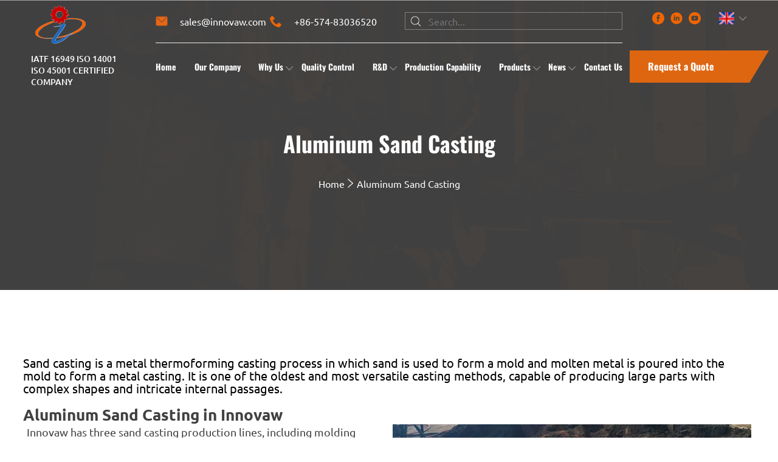

--- FILE ---
content_type: text/html
request_url: https://www.idiecasting.com/aluminium-sand-casting/
body_size: 35987
content:
<!DOCTYPE html>
<html xmlns="http://www.w3.org/1999/xhtml" lang="en">
<head>
<!-- Google Tag Manager -->
<script>(function(w,d,s,l,i){w[l]=w[l]||[];w[l].push({'gtm.start':
new Date().getTime(),event:'gtm.js'});var f=d.getElementsByTagName(s)[0],
j=d.createElement(s),dl=l!='dataLayer'?'&l='+l:'';j.async=true;j.src=
'https://www.googletagmanager.com/gtm.js?id='+i+dl;f.parentNode.insertBefore(j,f);
})(window,document,'script','dataLayer','GTM-NZJRPD2');</script>
<!-- End Google Tag Manager -->
<script async src="https://www.googletagmanager.com/gtag/js?id=AW-802849572"></script>
<script>
    window.dataLayer = window.dataLayer || [];
    function gtag() { dataLayer.push(arguments); }
    gtag('js', new Date());

    gtag('config', 'AW-802849572', { 'allow_enhanced_conversions': true });
</script>

<script>
    //contact us form
    window.addEventListener('load', function (event) {
        document.querySelectorAll('[class="Contact_left"]>[id="id-jump-send-submit"]').forEach(function (e) {
            e.addEventListener('click', function (e) {
                var Name = document.querySelector('[id="id-jump-send-name"]').value;
                var Email = document.querySelector('[id="id-jump-send-email"]').value;
                var Message = document.querySelector('[id="id-jump-send-message"]').value;
                var mailformat = /^\w+([\.-]?\w+)@\w+([\.-]?\w+)(\.\w{2,3})+/

                if (Name != '' && Email != '' && Message != '' && Email.match(mailformat)) {
                    gtag('set', 'user_data', {
                        'email': Email
                    })
                    gtag('event', 'conversion', { 'send_to': 'AW-802849572/x_XYCJnmgL4DEKSG6v4C' });
                }
            });
        });
    });
</script>


<script>
    //pop up form
    window.addEventListener('load', function (event) {
        document.querySelectorAll('[id="id-jump-send-submit"]').forEach(function (e) {
            e.addEventListener('click', function (e) {
                var Name = document.querySelector('[class="sendif col col"]>[class="ib4-se-in"]').value;
                var Email = document.querySelector('[class="sendif col col"]>[id="id-jump-send-email"]').value;
                var Message = document.querySelector('[class="ib4-se-in-tea fs-16"]').value;
                var mailformat = /^\w+([\.-]?\w+)@\w+([\.-]?\w+)(\.\w{2,3})+/

                if (Name != '' && Email != '' && Message != '' && Email.match(mailformat)) {
                    gtag('set', 'user_data', {
                        'email': Email
                    })
                    gtag('event', 'conversion', { 'send_to': 'AW-802849572/x_XYCJnmgL4DEKSG6v4C' });
                }
            });
        });
    });
</script>


<!-- Google tag (gtag.js) -->
<script async src="https://www.googletagmanager.com/gtag/js?id=G-ND0F3VPNBM"></script>
<script>
  window.dataLayer = window.dataLayer || [];
  function gtag(){dataLayer.push(arguments);}
  gtag('js', new Date());

  gtag('config', 'G-ND0F3VPNBM');
</script>

<!-- submit form-->
<script>
window.addEventListener('DOMContentLoaded', function(event){
    if(window.location.href.includes('Success.php'))
    {  
        gtag('event', 'submit_form');
    };
});
</script>


<!-- Event snippet for 复制邮箱转化 conversion page -->
<script>
    window.addEventListener('load', function (event) {
        document.addEventListener('copy', function (event) {
            var copiedText = window.getSelection().toString().trim();
            if (copiedText === 'sales@innovaw.com' || copiedText === 'Michael_Dong18@hotmail.com') {
                gtag('event', 'conversion', {'send_to': 'AW-802849572/akyuCO2RuM8ZEKSG6v4C'});
                gtag('event', '邮箱复制事件');

            }
        });
    })
</script>

<!-- Event snippet for 点击邮箱转化 conversion page -->
<script>
    window.addEventListener('load', function () {
        document.querySelectorAll('[href*="mailto:"]').forEach(function (e) {
            e.addEventListener('click', function () {
                gtag('event', 'conversion', {'send_to': 'AW-802849572/I0X_COqRuM8ZEKSG6v4C'});
                gtag('event', '邮箱占击事件');

            })
        })
    })
</script>


<!-- Event snippet for 浏览超过2分钟转化 conversion page -->
<script>
    window.addEventListener('load', function (event) {
        setTimeout(function () {
            gtag('event', 'conversion', {'send_to': 'AW-802849572/YCodCPCRuM8ZEKSG6v4C'});
            gtag('event', '网站浏览2分钟');
        }, 120000);
    });
</script>
<link rel="shortcut icon" href="/uploads/202307/img-1_1688370467_WNo_102d77.png"/>
<meta http-equiv="Content-Type" content="text/html; charset=utf-8" />
<meta name="viewport" content="width=device-width, initial-scale=1.0"/>
<meta http-equiv="X-UA-Compatible" content="IE=edge,chrome=1" />
<meta http-equiv="X-UA-Compatible" content="IE=10" />
<link rel="canonical" href="https://www.idiecasting.com/aluminum-sand-casting/" />
<title>China Aluminum Sand Casting Manufacturer_NINGBO INNOVAW MECHANICAL CO.,LTD</title>
<meta name="Keywords" content="China Aluminum Sand Casting Manufacturer" />
<meta name="description" content="INNOVAW is China Aluminum Sand Casting Manufacturer. Most of our products are exported to Canada, USA, and west Europe Germany, France, Italy, Norway, Finland, Switzerland, etc. and win good reputation among our customers." />






<style type="text/css">
/* cyrillic-ext */
@font-face {
  font-family: 'Ubuntu';
  font-style: normal;
  font-weight: 400;
  font-display: swap;
  src: url(https://fonts.gstatic.com/s/ubuntu/v20/4iCs6KVjbNBYlgoKcg72j00.woff2) format('woff2');
  unicode-range: U+0460-052F, U+1C80-1C88, U+20B4, U+2DE0-2DFF, U+A640-A69F, U+FE2E-FE2F;
}
/* cyrillic */
@font-face {
  font-family: 'Ubuntu';
  font-style: normal;
  font-weight: 400;
  font-display: swap;
  src: url(https://fonts.gstatic.com/s/ubuntu/v20/4iCs6KVjbNBYlgoKew72j00.woff2) format('woff2');
  unicode-range: U+0301, U+0400-045F, U+0490-0491, U+04B0-04B1, U+2116;
}
/* greek-ext */
@font-face {
  font-family: 'Ubuntu';
  font-style: normal;
  font-weight: 400;
  font-display: swap;
  src: url(https://fonts.gstatic.com/s/ubuntu/v20/4iCs6KVjbNBYlgoKcw72j00.woff2) format('woff2');
  unicode-range: U+1F00-1FFF;
}
/* greek */
@font-face {
  font-family: 'Ubuntu';
  font-style: normal;
  font-weight: 400;
  font-display: swap;
  src: url(https://fonts.gstatic.com/s/ubuntu/v20/4iCs6KVjbNBYlgoKfA72j00.woff2) format('woff2');
  unicode-range: U+0370-03FF;
}
/* latin-ext */
@font-face {
  font-family: 'Ubuntu';
  font-style: normal;
  font-weight: 400;
  font-display: swap;
  src: url(https://fonts.gstatic.com/s/ubuntu/v20/4iCs6KVjbNBYlgoKcQ72j00.woff2) format('woff2');
  unicode-range: U+0100-02AF, U+0304, U+0308, U+0329, U+1E00-1E9F, U+1EF2-1EFF, U+2020, U+20A0-20AB, U+20AD-20CF, U+2113, U+2C60-2C7F, U+A720-A7FF;
}
/* latin */
@font-face {
  font-family: 'Ubuntu';
  font-style: normal;
  font-weight: 400;
  font-display: swap;
  src: url(https://fonts.gstatic.com/s/ubuntu/v20/4iCs6KVjbNBYlgoKfw72.woff2) format('woff2');
  unicode-range: U+0000-00FF, U+0131, U+0152-0153, U+02BB-02BC, U+02C6, U+02DA, U+02DC, U+0304, U+0308, U+0329, U+2000-206F, U+2074, U+20AC, U+2122, U+2191, U+2193, U+2212, U+2215, U+FEFF, U+FFFD;
}
/* cyrillic-ext */
@font-face {
  font-family: 'Ubuntu';
  font-style: normal;
  font-weight: 500;
  font-display: swap;
  src: url(https://fonts.gstatic.com/s/ubuntu/v20/4iCv6KVjbNBYlgoCjC3jvWyNL4U.woff2) format('woff2');
  unicode-range: U+0460-052F, U+1C80-1C88, U+20B4, U+2DE0-2DFF, U+A640-A69F, U+FE2E-FE2F;
}
/* cyrillic */
@font-face {
  font-family: 'Ubuntu';
  font-style: normal;
  font-weight: 500;
  font-display: swap;
  src: url(https://fonts.gstatic.com/s/ubuntu/v20/4iCv6KVjbNBYlgoCjC3jtGyNL4U.woff2) format('woff2');
  unicode-range: U+0301, U+0400-045F, U+0490-0491, U+04B0-04B1, U+2116;
}
/* greek-ext */
@font-face {
  font-family: 'Ubuntu';
  font-style: normal;
  font-weight: 500;
  font-display: swap;
  src: url(https://fonts.gstatic.com/s/ubuntu/v20/4iCv6KVjbNBYlgoCjC3jvGyNL4U.woff2) format('woff2');
  unicode-range: U+1F00-1FFF;
}
/* greek */
@font-face {
  font-family: 'Ubuntu';
  font-style: normal;
  font-weight: 500;
  font-display: swap;
  src: url(https://fonts.gstatic.com/s/ubuntu/v20/4iCv6KVjbNBYlgoCjC3js2yNL4U.woff2) format('woff2');
  unicode-range: U+0370-03FF;
}
/* latin-ext */
@font-face {
  font-family: 'Ubuntu';
  font-style: normal;
  font-weight: 500;
  font-display: swap;
  src: url(https://fonts.gstatic.com/s/ubuntu/v20/4iCv6KVjbNBYlgoCjC3jvmyNL4U.woff2) format('woff2');
  unicode-range: U+0100-02AF, U+0304, U+0308, U+0329, U+1E00-1E9F, U+1EF2-1EFF, U+2020, U+20A0-20AB, U+20AD-20CF, U+2113, U+2C60-2C7F, U+A720-A7FF;
}
/* latin */
@font-face {
  font-family: 'Ubuntu';
  font-style: normal;
  font-weight: 500;
  font-display: swap;
  src: url(https://fonts.gstatic.com/s/ubuntu/v20/4iCv6KVjbNBYlgoCjC3jsGyN.woff2) format('woff2');
  unicode-range: U+0000-00FF, U+0131, U+0152-0153, U+02BB-02BC, U+02C6, U+02DA, U+02DC, U+0304, U+0308, U+0329, U+2000-206F, U+2074, U+20AC, U+2122, U+2191, U+2193, U+2212, U+2215, U+FEFF, U+FFFD;
}
/* cyrillic-ext */
@font-face {
  font-family: 'Ubuntu';
  font-style: normal;
  font-weight: 700;
  font-display: swap;
  src: url(https://fonts.gstatic.com/s/ubuntu/v20/4iCv6KVjbNBYlgoCxCvjvWyNL4U.woff2) format('woff2');
  unicode-range: U+0460-052F, U+1C80-1C88, U+20B4, U+2DE0-2DFF, U+A640-A69F, U+FE2E-FE2F;
}
/* cyrillic */
@font-face {
  font-family: 'Ubuntu';
  font-style: normal;
  font-weight: 700;
  font-display: swap;
  src: url(https://fonts.gstatic.com/s/ubuntu/v20/4iCv6KVjbNBYlgoCxCvjtGyNL4U.woff2) format('woff2');
  unicode-range: U+0301, U+0400-045F, U+0490-0491, U+04B0-04B1, U+2116;
}
/* greek-ext */
@font-face {
  font-family: 'Ubuntu';
  font-style: normal;
  font-weight: 700;
  font-display: swap;
  src: url(https://fonts.gstatic.com/s/ubuntu/v20/4iCv6KVjbNBYlgoCxCvjvGyNL4U.woff2) format('woff2');
  unicode-range: U+1F00-1FFF;
}
/* greek */
@font-face {
  font-family: 'Ubuntu';
  font-style: normal;
  font-weight: 700;
  font-display: swap;
  src: url(https://fonts.gstatic.com/s/ubuntu/v20/4iCv6KVjbNBYlgoCxCvjs2yNL4U.woff2) format('woff2');
  unicode-range: U+0370-03FF;
}
/* latin-ext */
@font-face {
  font-family: 'Ubuntu';
  font-style: normal;
  font-weight: 700;
  font-display: swap;
  src: url(https://fonts.gstatic.com/s/ubuntu/v20/4iCv6KVjbNBYlgoCxCvjvmyNL4U.woff2) format('woff2');
  unicode-range: U+0100-02AF, U+0304, U+0308, U+0329, U+1E00-1E9F, U+1EF2-1EFF, U+2020, U+20A0-20AB, U+20AD-20CF, U+2113, U+2C60-2C7F, U+A720-A7FF;
}
/* latin */
@font-face {
  font-family: 'Ubuntu';
  font-style: normal;
  font-weight: 700;
  font-display: swap;
  src: url(https://fonts.gstatic.com/s/ubuntu/v20/4iCv6KVjbNBYlgoCxCvjsGyN.woff2) format('woff2');
  unicode-range: U+0000-00FF, U+0131, U+0152-0153, U+02BB-02BC, U+02C6, U+02DA, U+02DC, U+0304, U+0308, U+0329, U+2000-206F, U+2074, U+20AC, U+2122, U+2191, U+2193, U+2212, U+2215, U+FEFF, U+FFFD;
}

/* cyrillic-ext */
@font-face {
  font-family: 'Oswald';
  font-style: normal;
  font-weight: 700;
  font-display: swap;
  src: url(https://fonts.gstatic.com/s/oswald/v53/TK3_WkUHHAIjg75cFRf3bXL8LICs1xZosUtiZTaR.woff2) format('woff2');
  unicode-range: U+0460-052F, U+1C80-1C88, U+20B4, U+2DE0-2DFF, U+A640-A69F, U+FE2E-FE2F;
}
/* cyrillic */
@font-face {
  font-family: 'Oswald';
  font-style: normal;
  font-weight: 700;
  font-display: swap;
  src: url(https://fonts.gstatic.com/s/oswald/v53/TK3_WkUHHAIjg75cFRf3bXL8LICs1xZosUJiZTaR.woff2) format('woff2');
  unicode-range: U+0301, U+0400-045F, U+0490-0491, U+04B0-04B1, U+2116;
}
/* vietnamese */
@font-face {
  font-family: 'Oswald';
  font-style: normal;
  font-weight: 700;
  font-display: swap;
  src: url(https://fonts.gstatic.com/s/oswald/v53/TK3_WkUHHAIjg75cFRf3bXL8LICs1xZosUliZTaR.woff2) format('woff2');
  unicode-range: U+0102-0103, U+0110-0111, U+0128-0129, U+0168-0169, U+01A0-01A1, U+01AF-01B0, U+0300-0301, U+0303-0304, U+0308-0309, U+0323, U+0329, U+1EA0-1EF9, U+20AB;
}
/* latin-ext */
@font-face {
  font-family: 'Oswald';
  font-style: normal;
  font-weight: 700;
  font-display: swap;
  src: url(https://fonts.gstatic.com/s/oswald/v53/TK3_WkUHHAIjg75cFRf3bXL8LICs1xZosUhiZTaR.woff2) format('woff2');
  unicode-range: U+0100-02AF, U+0304, U+0308, U+0329, U+1E00-1E9F, U+1EF2-1EFF, U+2020, U+20A0-20AB, U+20AD-20CF, U+2113, U+2C60-2C7F, U+A720-A7FF;
}
/* latin */
@font-face {
  font-family: 'Oswald';
  font-style: normal;
  font-weight: 700;
  font-display: swap;
  src: url(https://fonts.gstatic.com/s/oswald/v53/TK3_WkUHHAIjg75cFRf3bXL8LICs1xZosUZiZQ.woff2) format('woff2');
  unicode-range: U+0000-00FF, U+0131, U+0152-0153, U+02BB-02BC, U+02C6, U+02DA, U+02DC, U+0304, U+0308, U+0329, U+2000-206F, U+2074, U+20AC, U+2122, U+2191, U+2193, U+2212, U+2215, U+FEFF, U+FFFD;
}


* {
margin: 0;
padding: 0;
font-family: 'Ubuntu', sans-serif;
list-style: none;
box-sizing: border-box;
}
a {
cursor: pointer;
color: inherit;
text-decoration: none;
background-color: transparent;
border: none;
margin: 0;
padding: 0;
font: inherit;
}
.rteee>p:nth-child(2){
    font-size: 50px !important;
}
.rteee>p:nth-child(1){
    white-space: nowrap;
    font-size: 50px !important;
}
.cktip *{
    box-sizing: border-box;
}
.index_logo{
    margin-top: 150px;
}
.errwwwww{
color:#ffffff;
}


.cooktipfly *{
    box-sizing: border-box;
}

#q3{
    z-index:111;
}
.head {
    position: relative;
display: flex;
width: 100%;
}
.intfh{
    justify-content: space-between;
}
.head_right_right{
    width: calc((100% - 1140px) / 2);
}


.aaasddd{
    justify-content: center;
}

.pDom{
font-family: 'Oswald', sans-serif;
}
.pDom span{
font-family: 'Oswald', sans-serif;

}
.aaasddd img{
     padding: 0 !important;
}

.head_jz1 {
display: none;
}
#q1 {
transition: height 0.6s ease;
}
.yjzu>ul li img{
    width:100%;
}
#q4 {
transition: height 0.6s ease;
}
.head_jz {
width: 1640px;
margin: 0 auto;
}
.head_right_xia {
transition: all 1s;
z-index: 111;
height: 84px;
}

.head_box {
font-weight: 500;
display: flex;
height: 100%;
align-items: center;
justify-content: center;
}
#tqaa{
    width: 60%;
    height: 100%;
    flex-direction: column;
    justify-content: center;
    display: flex;
}


.head_right {
transition: all 1s;
display: flex;
}
.head_right_zhong {
width: 1140px;
margin: 0 auto;
}
.content{
 color:#565554;
}
.tydomaaa{
    color:#565554;
}
.Die_box>p{
    color:#565554;

}
.head_right_shang img {
width: 20px;
height: 20px;
}
.head_right_shang ul {
align-items: center;
display: flex;
justify-content: space-around;
}
.inputaa form{
    padding-left: 12px;
}


.Since{
    overflow: hidden;
}
.fuwenb *{
    margin: revert;
    padding: revert;
    list-style: disc;
}
.Since *{
    margin: revert;
    padding: revert;
    list-style: disc;
}

.head_right_shang>ul>li div {
    white-space: nowrap;
margin-left: 20px;
}.head_right_shang>ul>li .inputaa{
margin-left: 40px;
align-items: center;
}
.head_right_shang>ul li {
padding: 20px 0;
display: flex;
}
.head_right_shang {
position: relative;
height: auto;
}
.head_right_shang::after {
content: '';
width: 133.5%;
height: 1px;
left: 0;
top: 70px;
background-color: #EDEDED;
position: absolute;
}

input {
background-color: transparent;
height: 100%;
width: 100%;
border: 0;
outline: none;
}
.inputaa form{
width: 100%;
}
.inputaa {
display: flex;
height: 27px;
width: 557px;
border: 1px solid #80807f;
}

.inputaa img {
    padding: 0px !important;
margin-left:8px ;
width: 15px;
height: 15px;
}
.head_right{
    margin: 0 auto;
    
}
.head_right_xia>ul {
    justify-content: space-around;
display: flex;
}

.head_right_xia>ul>li {
position: relative;
font-weight: 500;
padding: 30px 0;
font-family: 'Oswald', sans-serif;
}

.head_right_xia img {
top: 33px;
position: absolute;
width: 20px;
height: 20px;
}

.head_right_right img {
width: 20px;
height: 20px;
}

.head_right_right>div>ul {
display: flex;
}

.head_right_right>div>ul li {
margin-right: 10px;
padding: 20px 0;
}


.bigbox{
    position: fixed;
    top: 0;
    transition: all 0.3s;
    z-index: 11111;
    background-color: #ffff;
    width: 100%; 
}


.tyaaa {
display: flex;
justify-content: center;
}
#cticv{
    display: flex;
justify-content: center;
}

.anniu {
background-repeat: no-repeat;
color: #ffffff;
font-family: 'Oswald', sans-serif;
line-height: 53px;
position: relative;
margin-top: 20px;
width: 202px !important;
padding-left: 30px;
height: 53px;
background-color: #df6712;
clip-path: polygon(-7114% -4%, 100% -9%, 85% 100%, 22% 102%);
}

.anniu img {
    right: 38px !important;
position: absolute;
top: 18px;
}

.tijiao {
overflow: hidden;
position: relative;
cursor: pointer;
}

.tijiao::after {
content: '';
background: rgba(255, 255, 255, .6);
width: 30px;
height: calc(100% + 100px);
left: -60px;
top: -50px;
transform: rotate(-30deg);
position: absolute;
}

.tijiao::before {
content: '';
background: rgba(255, 255, 255, .4);
width: 30px;
height: calc(100% + 100px);
left: -200px;
top: -50px;
transform: rotate(-30deg);
position: absolute;
}

.tijiao:hover {
box-shadow: 0px 0px 5px rgba(0, 0, 0, 0.5);
}

.tijiao:hover::after {
animation: myAnimation 1s infinite;

}

.tijiao:hover::before {
animation: myAnimation 1s infinite;
animation-delay: 0.08s;

}

@keyframes myAnimation {
0% {
left: -60px;
top: -50px;
}

100% {
left: 250px;
top: -50px;
}
}


#cticv {
z-index: 111;
}


.eeee:hover .yicn {
background-color: #ffffff;
box-shadow: 0px 0px 5px rgba(0, 0, 0, 0.5);
visibility: visible;
opacity: 1;
top: 70px;
z-index: 1111;
}

.yicn {
position: absolute;
top: 110px;
left: 4px;
z-index: -1;
visibility: hidden;
opacity: 0;
-o-transition: all .4s cubic-bezier(0.68, -0.55, 0.265, 1.55);
-webkit-transition: all .4s cubic-bezier(0.68, -0.55, 0.265, 1.55);
-moz-transition: all .4s cubic-bezier(0.68, -0.55, 0.265, 1.55);
transition: all .4s cubic-bezier(0.68, -0.55, 0.265, 1.55);
}

.yicn li {
position: relative;
color: #0E3027;
padding: 15px;
list-style: none;
}

.yicn>div {
margin: 20px;
}

.yicn li {
font-family: 'Oswald', sans-serif;
white-space: nowrap;
}
a{
    cursor: pointer !important;

}
.head_right_xia>ul>li::after {
left: 0;
transition: all 0.5s;
content: '';
top: 0;
position: absolute;
background-color: #df6712;
height: 1px;
width: 0%;
}

.head_right_xia>ul>li:hover::after {

width: 100%;
}

.yicn li::after {
transition: all 0.5s;
left: 0;
content: '';
bottom: 0;
position: absolute;
background-color: #df6712;
height: 1px;
width: 0%;
}

.yicn li:hover::after {
width: 100%;
}

.head_right_xia>ul>li:hover {
color: #df6712;
}
.eeee1 h2{
    font-size: 36px;
}
/* 手机端 */
@media screen and (max-width:850px) {
.but_jz>ul {
flex-direction: column;
}
.eeee1 p{
font-size: 30px;
}
.eeee1>div{
display:none;
}

.but_jz>ul li {
width: 100%;
padding-bottom: 20px;
}

.active1>ul li {
padding-bottom: 20px;
width: 33%;
}

.Terms_right>ul li {
margin-left: 0;
margin-right: 20px;
}

.Terms {
flex-direction: column;
}

.head {
border: none;
}

.head_jz1 {
display: block;
}

/* .anniu {
display: none;
} */

.head_jz1 {
width: 100%;
}

.ftets {
width: 100%;
position: fixed;
top: 0;
left: 0;
right: 0;
z-index: 9999;
display: flex;
align-items: center;
background-color: #ffffff;
justify-content: space-between;
border-bottom: 1px solid #0000003b;
}

.headbt {
display: none;
}

.head_jz {
display: none;

}

.active {
transform: rotateZ(180deg);
}

.yinc1111 {
display: none;
}

.jz_logo {
padding-left: 5px;
padding-top: 10px;
}

.jz_logo img {

width: 100%;
}

.jz_logo_right img {
margin-right: 15px;
width: 25px;
height: 25px;
}

.jz_logo_right {
justify-content: space-between;
display: flex;
}

.xiala img {
width: 16px;
height: 16px;
}

.xiala a {
color: #565554;
}

.xiala {
z-index: 11111;
position: fixed;
top: 84px;
left: 0;
right: 0;
display: none;
height: 100%;
font-weight: 500;
background-color: #f5f5f5;
}
.xiala>ul {
padding: 10px 0 ;
}
.xiala>ul li {

padding: 10px;
}
/* .xiala>ul>li{
position: relative;
}
.xiala>ul>li::after{
width: 100%;
height: 1px ;
content: '';
background-color: #df6712;
position: absolute;
bottom: 0;
right: 0;
} */
.dianad {
position: relative;
}

.dianad img {

top: 13px;
right: 21px;
position: absolute;
}

.indexlogo_jz {
padding: 150px 0;
}

.bigpppp {
transition: all 0.5s;
z-index: 111111;
top: 0px;
right: -900px;
width: 100%;
height: 100%;
position: fixed;
background-color: #df6712;
}

.sousuosaa {
display: none;
z-index: 111111;
top: 0;
width: 100%;
height: 100%;
position: fixed;
background-color: #df6712;
}

.guanbaaaa img {
float: right;
margin: 60px;
width: 25px;
height: 25px;
}

.actid img {
padding: 12px;
width: 25px;
height: 25px;
}

.serac1 {
margin-left: 7%;

background-color: #ffffff;
border-radius: 30px;
height: 50px;
width: 65%;
border: 1px solid #ebece9;
}

.serac {
margin-top: 79%;
width: 100%;
justify-content: space-between;
display: flex;
}

.actid {
margin-right: 50px;
border-radius: 50%;
height: 50px;
background-color: #ffffff;
border: 1px solid #ebece9;
width: 50px;
}

.serac input {
font-size: 14px;
padding-left: 10px;
height: 50px;
width: 88%;
border: 0;
outline: none;
background-color: transparent;
}

.bigpppp_right {
height: 100%;
background-color: #ffffff;
width: 70%;
float: right;
}

.bigpppp_right img {
width: 40px;
height: 40px;
}

.bigpppp_right>ul li {
margin-left: 20px;
margin-top: 30px;
display: flex;
align-items: center;

}

.bigbox {
    transition: all 0.3s;
}

.bigpppp_right>ul>li div {
margin-left: 15px;
font-size: 16px;
font-weight: 500;
}

.gthuan {
margin: 20px;
float: right;
}

.qweq {
clear: both
}

.gthuan img {
width: 20px;
height: 20px;
}

.asda {
display: none;
}

.aaadasf {
width: 100% !important;
}
}
@media (max-width: 1919px) {

.head_right_shang::after {
width: 100%;
}
}

@media (max-width: 850px) {
.head {
display: none;
}
}
@media (max-width: 1550px) {
    .anniu img{
        display:none;
    }
    .head_right_zhong {
        width: 100%;
        }
}
@media (max-width: 1440px) {



.head_right_shang ul{
    justify-content: space-between;
}
.head_right_xia>ul>li {
font-size: 14px;
margin-left: 28px;
}

.head_right_xia {
height: auto;
}
#imgdom1{
    font-size: 14px;
}

.head_right_xia>ul {
flex-wrap: wrap;
}

.inputaa {
width: 330px;
}




.anniu {
width: 150px;
}
.head_right_xia>ul{
    justify-content: space-between;
}
.head_right_xia>ul>li{
    margin-left: 0 !important;
}

.head {
justify-content: space-between;
}
.head_left {
    width: calc((100% - 60%) / 2) !important;
}
.head_right_right{
    width: calc((100% - 60%) / 2) !important;

}
.head_left {
width: 22%;
}

.head_right {
width: 60%;
}

}

.scrollLoading{
width: 100%;
transition: all 0.5s;
}

/* 底部 */
.foot {
margin-top: 60px;
width: 100%;
background-color: #e1e1e1;
}

.foot_jz {
width: 1140px;
margin: 0 auto;
}

.Contact1 {
padding-top: 70px;
font-family: 'Oswald', sans-serif;
text-align: center;
font-size: 36px;
font-weight: bold;
}
.Contact1 span{
font-family: 'Oswald', sans-serif;

}
.errt {
background-color: #1C6BA0;
margin: 0 auto;
margin-top: 30px;

}
.Die span{
font-family: 'Oswald', sans-serif;

}
.footanniu {
position: relative;
padding-bottom: 60px;
}
.About1 span{
font-family: 'Oswald', sans-serif;
    
}


#swiper2 img{
    width:100% ;
}

.footanniu::after {
bottom: 0;
background-color: #ffffff;
content: '';
width: 100%;
height: 1px;
position: absolute;
}
.tyadxxxxxx{
    justify-content: space-between;

}
.aasdtttt{
    justify-content: space-between;

}
.Rapid>ul {
flex-wrap: wrap;
display: flex;
}

.Rapid>ul li {
width: 21%;
}

.Rapid>ul>li div {
height: 40px;
font-family: 'Oswald', sans-serif;
font-size: 18px;
font-weight: 500;
}

.Rapid {
position: relative;
padding: 60px 0;
}
.PRIVACY img{
    width: auto;
}
.DFMbox_box>p:nth-child(1){
    display: -webkit-box;
    -webkit-box-orient: vertical;
    -webkit-line-clamp: 2;
    overflow: hidden;
    text-overflow: ellipsis;
}
img{
    transition: all 0.3s;
}

.DFMboxdiv{
    box-shadow: rgba(99, 99, 99, 0.2) 0px 2px 8px 0px;
}
.DFMboxdiv:hover .HPDC{
    color: #fff !important;
}
.Rapid::after {
content: '';
width: 100%;
height: 1px;
position: absolute;
background-color: #f6f6f6;
bottom: 0;
}
.DFMboxdiv1{
    box-shadow: rgba(99, 99, 99, 0.2) 0px 2px 8px 0px;
}
.Rapid>ul>li p {
padding-top: 5px;
color: #565554;
}
.Rapid>ul>li p:hover{
color: #df6712;
}
.PRIVACY {
padding: 20px 0;
}
.xiala>ul li{
    font-family: 'Oswald', sans-serif;
}
.PRIVACY>ul {
display: flex;
flex-wrap: wrap;
align-items: center;
justify-content: space-between;
}
.INNOVAW {
position: relative;
display: flex;
margin: 0 auto;
font-family: 'Oswald', sans-serif;
font-size: 36px;
font-weight: bold;
padding-bottom: 60px;
padding-top: 110px;
}
.PRIVACY li{
    color: #565554;
}
.Become {
    color: #565554;

}
.abiaoqian {
    display: inline-block;
    white-space: nowrap;
    position: relative;
    color: #0747D6 !important;
}
.abiaoqian::after {
    left: 0;
    content: '';
    position: absolute;
    bottom: 0;
    width: 100%;
    height: 1px;
    background-color: #0747D6;
}
.eeee1 {
align-items: center;
display: flex;
left: 50%;
transform: translateX(-50%);
position: absolute;
}
#daaaaa{
    font-family: 'Oswald', sans-serif;
}
.eeee1>div {
width: 100px;
height: 2px;
background-color: #df6712;
}
#daaaaa{
    cursor: pointer;
}
.eeeyyy{
    cursor: pointer;

}
.active {
    transform: rotate(180deg);
}
.page{
    font-family: 'Oswald', sans-serif !important;
    justify-content: center;
    display: flex;
    float: none !important;
}
.page-oneline{
    font-family: 'Oswald', sans-serif !important;

    float: none !important;

}
.page-oneline2{
    font-family: 'Oswald', sans-serif !important;

    float: none !important;

}
.eeeyyy{
    font-family: 'Oswald', sans-serif !important;

}
.eeee1 p {
white-space: nowrap;
padding: 0 20px;
}
.ctaer{
    cursor: pointer;
}
.PRIVACY>ul li:hover{
color: #df6712;
}
.Company_text span{
    font-family: 'Oswald', sans-serif;
}
@media screen and (min-width:1921px){
    .logo{
        background-size: cover;
    }
}
@media screen and (max-width:1440px) {
    .head_right_right {
        right: -9px  !important;
    }
    .kongxinz {
        font-size: 25px !important;
    }
.foot_jz {
width: 94%;
}
}
.qww1 p{
    font-size: 19px !important;
}
.qww1 {
    margin-bottom: 40px !important;
}
@media screen and (max-width:850px) {
    .content {
        margin-top: 30px !important;
    }
    .aasdwwww{
        font-size: 27px  !important;
    }
    .canp>ul li{
        margin-right:0px !important; 
        margin-left:10px !important;
    }

    .INNOVAW{
        font-size: 26px !important;
        padding-top: 53px !important;
    }
    .eeee1 p{
        font-size: 26px !important;
    }
    .yinc1111{
        height: 200px;
    overflow-y: scroll;
    }
    .anniu img{
        display:none;
    }

    .Rapid>ul>li div{
        height:auto !important;
    }
    .aasdtttt li{
        margin-right: 0px;
    }
    .machining_right{
        padding: 30px 0;
    }
    .canp>ul li{
        width: 46% !important;
    }
.PRIVACY>ul li {
padding-bottom: 15px;
}

.PRIVACY>ul {
align-items: baseline;
justify-content: left;
flex-direction: column;
}

.Rapid>ul li {
padding-bottom: 20px;
width: 100% !important;
}
.foot{
    margin-top: 60px !important;
}
.Contact1 {
    font-size: 30px;
}
.Rapid{
    padding: 30px 0 !important;
}
.Rapid>ul>li p{
    padding-top: 10px !important;
}

.Work {
    padding: 60px 5px 0 5px !important;
}
.logo1 {
    margin-top: -235px  !important;
}
.DFMbox{
    margin-bottom: 0px !important;
}
}
.footanniu{
    padding-bottom: 30px !important;
}
.errt img{
width: 20px ;
height: 20px ;
}


@media screen and (max-width:1550px) {
    .head_right_right{
        right: 6px;
    }

    .inputaa{
        width: 407px;
    }

    .head_right_xia>ul>li{
        margin-left: 33.5px;

    }
    .head_right_zhong{
        width:100%;
    }
    .inputaa{
        width:356px ;
    }
    .kongxinz {
        font-size: 26px !important;

    }
}














@charset "UTF-8";

/*!
 * animate.css - https://animate.style/
 * Version - 4.1.1
 * Licensed under the MIT license - http://opensource.org/licenses/MIT
 *
 * Copyright (c) 2020 Animate.css
 */
:root {
    --animate-duration: 1s;
    --animate-delay: 1s;
    --animate-repeat: 1
}

.animate__animated {
    -webkit-animation-duration: 1s;
    animation-duration: 1s;
    -webkit-animation-duration: var(--animate-duration);
    animation-duration: var(--animate-duration);
    -webkit-animation-fill-mode: both;
    animation-fill-mode: both
}

.animate__animated.animate__infinite {
    -webkit-animation-iteration-count: infinite;
    animation-iteration-count: infinite
}

.animate__animated.animate__repeat-1 {
    -webkit-animation-iteration-count: 1;
    animation-iteration-count: 1;
    -webkit-animation-iteration-count: var(--animate-repeat);
    animation-iteration-count: var(--animate-repeat)
}

.animate__animated.animate__repeat-2 {
    -webkit-animation-iteration-count: 2;
    animation-iteration-count: 2;
    -webkit-animation-iteration-count: calc(var(--animate-repeat)*2);
    animation-iteration-count: calc(var(--animate-repeat)*2)
}

.animate__animated.animate__repeat-3 {
    -webkit-animation-iteration-count: 3;
    animation-iteration-count: 3;
    -webkit-animation-iteration-count: calc(var(--animate-repeat)*3);
    animation-iteration-count: calc(var(--animate-repeat)*3)
}

.animate__animated.animate__delay-1s {
    -webkit-animation-delay: 1s;
    animation-delay: 1s;
    -webkit-animation-delay: var(--animate-delay);
    animation-delay: var(--animate-delay)
}

.animate__animated.animate__delay-2s {
    -webkit-animation-delay: 2s;
    animation-delay: 2s;
    -webkit-animation-delay: calc(var(--animate-delay)*2);
    animation-delay: calc(var(--animate-delay)*2)
}

.animate__animated.animate__delay-3s {
    -webkit-animation-delay: 3s;
    animation-delay: 3s;
    -webkit-animation-delay: calc(var(--animate-delay)*3);
    animation-delay: calc(var(--animate-delay)*3)
}

.animate__animated.animate__delay-4s {
    -webkit-animation-delay: 4s;
    animation-delay: 4s;
    -webkit-animation-delay: calc(var(--animate-delay)*4);
    animation-delay: calc(var(--animate-delay)*4)
}

.animate__animated.animate__delay-5s {
    -webkit-animation-delay: 5s;
    animation-delay: 5s;
    -webkit-animation-delay: calc(var(--animate-delay)*5);
    animation-delay: calc(var(--animate-delay)*5)
}

.animate__animated.animate__faster {
    -webkit-animation-duration: .5s;
    animation-duration: .5s;
    -webkit-animation-duration: calc(var(--animate-duration)/2);
    animation-duration: calc(var(--animate-duration)/2)
}

.animate__animated.animate__fast {
    -webkit-animation-duration: .8s;
    animation-duration: .8s;
    -webkit-animation-duration: calc(var(--animate-duration)*0.8);
    animation-duration: calc(var(--animate-duration)*0.8)
}

.animate__animated.animate__slow {
    -webkit-animation-duration: 2s;
    animation-duration: 2s;
    -webkit-animation-duration: calc(var(--animate-duration)*2);
    animation-duration: calc(var(--animate-duration)*2)
}

.animate__animated.animate__slower {
    -webkit-animation-duration: 3s;
    animation-duration: 3s;
    -webkit-animation-duration: calc(var(--animate-duration)*3);
    animation-duration: calc(var(--animate-duration)*3)
}

@media (prefers-reduced-motion:reduce),
print {
    .animate__animated {
        -webkit-animation-duration: 1ms !important;
        animation-duration: 1ms !important;
        -webkit-transition-duration: 1ms !important;
        transition-duration: 1ms !important;
        -webkit-animation-iteration-count: 1 !important;
        animation-iteration-count: 1 !important
    }

    .animate__animated[class*=Out] {
        opacity: 0
    }
}

@-webkit-keyframes bounce {

    0%,
    20%,
    53%,
    to {
        -webkit-animation-timing-function: cubic-bezier(.215, .61, .355, 1);
        animation-timing-function: cubic-bezier(.215, .61, .355, 1);
        -webkit-transform: translateZ(0);
        transform: translateZ(0)
    }

    40%,
    43% {
        -webkit-animation-timing-function: cubic-bezier(.755, .05, .855, .06);
        animation-timing-function: cubic-bezier(.755, .05, .855, .06);
        -webkit-transform: translate3d(0, -30px, 0) scaleY(1.1);
        transform: translate3d(0, -30px, 0) scaleY(1.1)
    }

    70% {
        -webkit-animation-timing-function: cubic-bezier(.755, .05, .855, .06);
        animation-timing-function: cubic-bezier(.755, .05, .855, .06);
        -webkit-transform: translate3d(0, -15px, 0) scaleY(1.05);
        transform: translate3d(0, -15px, 0) scaleY(1.05)
    }

    80% {
        -webkit-transition-timing-function: cubic-bezier(.215, .61, .355, 1);
        transition-timing-function: cubic-bezier(.215, .61, .355, 1);
        -webkit-transform: translateZ(0) scaleY(.95);
        transform: translateZ(0) scaleY(.95)
    }

    90% {
        -webkit-transform: translate3d(0, -4px, 0) scaleY(1.02);
        transform: translate3d(0, -4px, 0) scaleY(1.02)
    }
}

@keyframes bounce {

    0%,
    20%,
    53%,
    to {
        -webkit-animation-timing-function: cubic-bezier(.215, .61, .355, 1);
        animation-timing-function: cubic-bezier(.215, .61, .355, 1);
        -webkit-transform: translateZ(0);
        transform: translateZ(0)
    }

    40%,
    43% {
        -webkit-animation-timing-function: cubic-bezier(.755, .05, .855, .06);
        animation-timing-function: cubic-bezier(.755, .05, .855, .06);
        -webkit-transform: translate3d(0, -30px, 0) scaleY(1.1);
        transform: translate3d(0, -30px, 0) scaleY(1.1)
    }

    70% {
        -webkit-animation-timing-function: cubic-bezier(.755, .05, .855, .06);
        animation-timing-function: cubic-bezier(.755, .05, .855, .06);
        -webkit-transform: translate3d(0, -15px, 0) scaleY(1.05);
        transform: translate3d(0, -15px, 0) scaleY(1.05)
    }

    80% {
        -webkit-transition-timing-function: cubic-bezier(.215, .61, .355, 1);
        transition-timing-function: cubic-bezier(.215, .61, .355, 1);
        -webkit-transform: translateZ(0) scaleY(.95);
        transform: translateZ(0) scaleY(.95)
    }

    90% {
        -webkit-transform: translate3d(0, -4px, 0) scaleY(1.02);
        transform: translate3d(0, -4px, 0) scaleY(1.02)
    }
}

.animate__bounce {
    -webkit-animation-name: bounce;
    animation-name: bounce;
    -webkit-transform-origin: center bottom;
    transform-origin: center bottom
}

@-webkit-keyframes flash {

    0%,
    50%,
    to {
        opacity: 1
    }

    25%,
    75% {
        opacity: 0
    }
}

@keyframes flash {

    0%,
    50%,
    to {
        opacity: 1
    }

    25%,
    75% {
        opacity: 0
    }
}

.animate__flash {
    -webkit-animation-name: flash;
    animation-name: flash
}

@-webkit-keyframes pulse {
    0% {
        -webkit-transform: scaleX(1);
        transform: scaleX(1)
    }

    50% {
        -webkit-transform: scale3d(1.05, 1.05, 1.05);
        transform: scale3d(1.05, 1.05, 1.05)
    }

    to {
        -webkit-transform: scaleX(1);
        transform: scaleX(1)
    }
}

@keyframes pulse {
    0% {
        -webkit-transform: scaleX(1);
        transform: scaleX(1)
    }

    50% {
        -webkit-transform: scale3d(1.05, 1.05, 1.05);
        transform: scale3d(1.05, 1.05, 1.05)
    }

    to {
        -webkit-transform: scaleX(1);
        transform: scaleX(1)
    }
}

.animate__pulse {
    -webkit-animation-name: pulse;
    animation-name: pulse;
    -webkit-animation-timing-function: ease-in-out;
    animation-timing-function: ease-in-out
}

@-webkit-keyframes rubberBand {
    0% {
        -webkit-transform: scaleX(1);
        transform: scaleX(1)
    }

    30% {
        -webkit-transform: scale3d(1.25, .75, 1);
        transform: scale3d(1.25, .75, 1)
    }

    40% {
        -webkit-transform: scale3d(.75, 1.25, 1);
        transform: scale3d(.75, 1.25, 1)
    }

    50% {
        -webkit-transform: scale3d(1.15, .85, 1);
        transform: scale3d(1.15, .85, 1)
    }

    65% {
        -webkit-transform: scale3d(.95, 1.05, 1);
        transform: scale3d(.95, 1.05, 1)
    }

    75% {
        -webkit-transform: scale3d(1.05, .95, 1);
        transform: scale3d(1.05, .95, 1)
    }

    to {
        -webkit-transform: scaleX(1);
        transform: scaleX(1)
    }
}

@keyframes rubberBand {
    0% {
        -webkit-transform: scaleX(1);
        transform: scaleX(1)
    }

    30% {
        -webkit-transform: scale3d(1.25, .75, 1);
        transform: scale3d(1.25, .75, 1)
    }

    40% {
        -webkit-transform: scale3d(.75, 1.25, 1);
        transform: scale3d(.75, 1.25, 1)
    }

    50% {
        -webkit-transform: scale3d(1.15, .85, 1);
        transform: scale3d(1.15, .85, 1)
    }

    65% {
        -webkit-transform: scale3d(.95, 1.05, 1);
        transform: scale3d(.95, 1.05, 1)
    }

    75% {
        -webkit-transform: scale3d(1.05, .95, 1);
        transform: scale3d(1.05, .95, 1)
    }

    to {
        -webkit-transform: scaleX(1);
        transform: scaleX(1)
    }
}

.animate__rubberBand {
    -webkit-animation-name: rubberBand;
    animation-name: rubberBand
}

@-webkit-keyframes shakeX {

    0%,
    to {
        -webkit-transform: translateZ(0);
        transform: translateZ(0)
    }

    10%,
    30%,
    50%,
    70%,
    90% {
        -webkit-transform: translate3d(-10px, 0, 0);
        transform: translate3d(-10px, 0, 0)
    }

    20%,
    40%,
    60%,
    80% {
        -webkit-transform: translate3d(10px, 0, 0);
        transform: translate3d(10px, 0, 0)
    }
}

@keyframes shakeX {

    0%,
    to {
        -webkit-transform: translateZ(0);
        transform: translateZ(0)
    }

    10%,
    30%,
    50%,
    70%,
    90% {
        -webkit-transform: translate3d(-10px, 0, 0);
        transform: translate3d(-10px, 0, 0)
    }

    20%,
    40%,
    60%,
    80% {
        -webkit-transform: translate3d(10px, 0, 0);
        transform: translate3d(10px, 0, 0)
    }
}

.animate__shakeX {
    -webkit-animation-name: shakeX;
    animation-name: shakeX
}

@-webkit-keyframes shakeY {

    0%,
    to {
        -webkit-transform: translateZ(0);
        transform: translateZ(0)
    }

    10%,
    30%,
    50%,
    70%,
    90% {
        -webkit-transform: translate3d(0, -10px, 0);
        transform: translate3d(0, -10px, 0)
    }

    20%,
    40%,
    60%,
    80% {
        -webkit-transform: translate3d(0, 10px, 0);
        transform: translate3d(0, 10px, 0)
    }
}

@keyframes shakeY {

    0%,
    to {
        -webkit-transform: translateZ(0);
        transform: translateZ(0)
    }

    10%,
    30%,
    50%,
    70%,
    90% {
        -webkit-transform: translate3d(0, -10px, 0);
        transform: translate3d(0, -10px, 0)
    }

    20%,
    40%,
    60%,
    80% {
        -webkit-transform: translate3d(0, 10px, 0);
        transform: translate3d(0, 10px, 0)
    }
}

.animate__shakeY {
    -webkit-animation-name: shakeY;
    animation-name: shakeY
}

@-webkit-keyframes headShake {
    0% {
        -webkit-transform: translateX(0);
        transform: translateX(0)
    }

    6.5% {
        -webkit-transform: translateX(-6px) rotateY(-9deg);
        transform: translateX(-6px) rotateY(-9deg)
    }

    18.5% {
        -webkit-transform: translateX(5px) rotateY(7deg);
        transform: translateX(5px) rotateY(7deg)
    }

    31.5% {
        -webkit-transform: translateX(-3px) rotateY(-5deg);
        transform: translateX(-3px) rotateY(-5deg)
    }

    43.5% {
        -webkit-transform: translateX(2px) rotateY(3deg);
        transform: translateX(2px) rotateY(3deg)
    }

    50% {
        -webkit-transform: translateX(0);
        transform: translateX(0)
    }
}

@keyframes headShake {
    0% {
        -webkit-transform: translateX(0);
        transform: translateX(0)
    }

    6.5% {
        -webkit-transform: translateX(-6px) rotateY(-9deg);
        transform: translateX(-6px) rotateY(-9deg)
    }

    18.5% {
        -webkit-transform: translateX(5px) rotateY(7deg);
        transform: translateX(5px) rotateY(7deg)
    }

    31.5% {
        -webkit-transform: translateX(-3px) rotateY(-5deg);
        transform: translateX(-3px) rotateY(-5deg)
    }

    43.5% {
        -webkit-transform: translateX(2px) rotateY(3deg);
        transform: translateX(2px) rotateY(3deg)
    }

    50% {
        -webkit-transform: translateX(0);
        transform: translateX(0)
    }
}

.animate__headShake {
    -webkit-animation-timing-function: ease-in-out;
    animation-timing-function: ease-in-out;
    -webkit-animation-name: headShake;
    animation-name: headShake
}

@-webkit-keyframes swing {
    20% {
        -webkit-transform: rotate(15deg);
        transform: rotate(15deg)
    }

    40% {
        -webkit-transform: rotate(-10deg);
        transform: rotate(-10deg)
    }

    60% {
        -webkit-transform: rotate(5deg);
        transform: rotate(5deg)
    }

    80% {
        -webkit-transform: rotate(-5deg);
        transform: rotate(-5deg)
    }

    to {
        -webkit-transform: rotate(0deg);
        transform: rotate(0deg)
    }
}

@keyframes swing {
    20% {
        -webkit-transform: rotate(15deg);
        transform: rotate(15deg)
    }

    40% {
        -webkit-transform: rotate(-10deg);
        transform: rotate(-10deg)
    }

    60% {
        -webkit-transform: rotate(5deg);
        transform: rotate(5deg)
    }

    80% {
        -webkit-transform: rotate(-5deg);
        transform: rotate(-5deg)
    }

    to {
        -webkit-transform: rotate(0deg);
        transform: rotate(0deg)
    }
}

.animate__swing {
    -webkit-transform-origin: top center;
    transform-origin: top center;
    -webkit-animation-name: swing;
    animation-name: swing
}

@-webkit-keyframes tada {
    0% {
        -webkit-transform: scaleX(1);
        transform: scaleX(1)
    }

    10%,
    20% {
        -webkit-transform: scale3d(.9, .9, .9) rotate(-3deg);
        transform: scale3d(.9, .9, .9) rotate(-3deg)
    }

    30%,
    50%,
    70%,
    90% {
        -webkit-transform: scale3d(1.1, 1.1, 1.1) rotate(3deg);
        transform: scale3d(1.1, 1.1, 1.1) rotate(3deg)
    }

    40%,
    60%,
    80% {
        -webkit-transform: scale3d(1.1, 1.1, 1.1) rotate(-3deg);
        transform: scale3d(1.1, 1.1, 1.1) rotate(-3deg)
    }

    to {
        -webkit-transform: scaleX(1);
        transform: scaleX(1)
    }
}

@keyframes tada {
    0% {
        -webkit-transform: scaleX(1);
        transform: scaleX(1)
    }

    10%,
    20% {
        -webkit-transform: scale3d(.9, .9, .9) rotate(-3deg);
        transform: scale3d(.9, .9, .9) rotate(-3deg)
    }

    30%,
    50%,
    70%,
    90% {
        -webkit-transform: scale3d(1.1, 1.1, 1.1) rotate(3deg);
        transform: scale3d(1.1, 1.1, 1.1) rotate(3deg)
    }

    40%,
    60%,
    80% {
        -webkit-transform: scale3d(1.1, 1.1, 1.1) rotate(-3deg);
        transform: scale3d(1.1, 1.1, 1.1) rotate(-3deg)
    }

    to {
        -webkit-transform: scaleX(1);
        transform: scaleX(1)
    }
}

.animate__tada {
    -webkit-animation-name: tada;
    animation-name: tada
}

@-webkit-keyframes wobble {
    0% {
        -webkit-transform: translateZ(0);
        transform: translateZ(0)
    }

    15% {
        -webkit-transform: translate3d(-25%, 0, 0) rotate(-5deg);
        transform: translate3d(-25%, 0, 0) rotate(-5deg)
    }

    30% {
        -webkit-transform: translate3d(20%, 0, 0) rotate(3deg);
        transform: translate3d(20%, 0, 0) rotate(3deg)
    }

    45% {
        -webkit-transform: translate3d(-15%, 0, 0) rotate(-3deg);
        transform: translate3d(-15%, 0, 0) rotate(-3deg)
    }

    60% {
        -webkit-transform: translate3d(10%, 0, 0) rotate(2deg);
        transform: translate3d(10%, 0, 0) rotate(2deg)
    }

    75% {
        -webkit-transform: translate3d(-5%, 0, 0) rotate(-1deg);
        transform: translate3d(-5%, 0, 0) rotate(-1deg)
    }

    to {
        -webkit-transform: translateZ(0);
        transform: translateZ(0)
    }
}

@keyframes wobble {
    0% {
        -webkit-transform: translateZ(0);
        transform: translateZ(0)
    }

    15% {
        -webkit-transform: translate3d(-25%, 0, 0) rotate(-5deg);
        transform: translate3d(-25%, 0, 0) rotate(-5deg)
    }

    30% {
        -webkit-transform: translate3d(20%, 0, 0) rotate(3deg);
        transform: translate3d(20%, 0, 0) rotate(3deg)
    }

    45% {
        -webkit-transform: translate3d(-15%, 0, 0) rotate(-3deg);
        transform: translate3d(-15%, 0, 0) rotate(-3deg)
    }

    60% {
        -webkit-transform: translate3d(10%, 0, 0) rotate(2deg);
        transform: translate3d(10%, 0, 0) rotate(2deg)
    }

    75% {
        -webkit-transform: translate3d(-5%, 0, 0) rotate(-1deg);
        transform: translate3d(-5%, 0, 0) rotate(-1deg)
    }

    to {
        -webkit-transform: translateZ(0);
        transform: translateZ(0)
    }
}

.animate__wobble {
    -webkit-animation-name: wobble;
    animation-name: wobble
}

@-webkit-keyframes jello {

    0%,
    11.1%,
    to {
        -webkit-transform: translateZ(0);
        transform: translateZ(0)
    }

    22.2% {
        -webkit-transform: skewX(-12.5deg) skewY(-12.5deg);
        transform: skewX(-12.5deg) skewY(-12.5deg)
    }

    33.3% {
        -webkit-transform: skewX(6.25deg) skewY(6.25deg);
        transform: skewX(6.25deg) skewY(6.25deg)
    }

    44.4% {
        -webkit-transform: skewX(-3.125deg) skewY(-3.125deg);
        transform: skewX(-3.125deg) skewY(-3.125deg)
    }

    55.5% {
        -webkit-transform: skewX(1.5625deg) skewY(1.5625deg);
        transform: skewX(1.5625deg) skewY(1.5625deg)
    }

    66.6% {
        -webkit-transform: skewX(-.78125deg) skewY(-.78125deg);
        transform: skewX(-.78125deg) skewY(-.78125deg)
    }

    77.7% {
        -webkit-transform: skewX(.390625deg) skewY(.390625deg);
        transform: skewX(.390625deg) skewY(.390625deg)
    }

    88.8% {
        -webkit-transform: skewX(-.1953125deg) skewY(-.1953125deg);
        transform: skewX(-.1953125deg) skewY(-.1953125deg)
    }
}

@keyframes jello {

    0%,
    11.1%,
    to {
        -webkit-transform: translateZ(0);
        transform: translateZ(0)
    }

    22.2% {
        -webkit-transform: skewX(-12.5deg) skewY(-12.5deg);
        transform: skewX(-12.5deg) skewY(-12.5deg)
    }

    33.3% {
        -webkit-transform: skewX(6.25deg) skewY(6.25deg);
        transform: skewX(6.25deg) skewY(6.25deg)
    }

    44.4% {
        -webkit-transform: skewX(-3.125deg) skewY(-3.125deg);
        transform: skewX(-3.125deg) skewY(-3.125deg)
    }

    55.5% {
        -webkit-transform: skewX(1.5625deg) skewY(1.5625deg);
        transform: skewX(1.5625deg) skewY(1.5625deg)
    }

    66.6% {
        -webkit-transform: skewX(-.78125deg) skewY(-.78125deg);
        transform: skewX(-.78125deg) skewY(-.78125deg)
    }

    77.7% {
        -webkit-transform: skewX(.390625deg) skewY(.390625deg);
        transform: skewX(.390625deg) skewY(.390625deg)
    }

    88.8% {
        -webkit-transform: skewX(-.1953125deg) skewY(-.1953125deg);
        transform: skewX(-.1953125deg) skewY(-.1953125deg)
    }
}

.animate__jello {
    -webkit-animation-name: jello;
    animation-name: jello;
    -webkit-transform-origin: center;
    transform-origin: center
}

@-webkit-keyframes heartBeat {
    0% {
        -webkit-transform: scale(1);
        transform: scale(1)
    }

    14% {
        -webkit-transform: scale(1.3);
        transform: scale(1.3)
    }

    28% {
        -webkit-transform: scale(1);
        transform: scale(1)
    }

    42% {
        -webkit-transform: scale(1.3);
        transform: scale(1.3)
    }

    70% {
        -webkit-transform: scale(1);
        transform: scale(1)
    }
}

@keyframes heartBeat {
    0% {
        -webkit-transform: scale(1);
        transform: scale(1)
    }

    14% {
        -webkit-transform: scale(1.3);
        transform: scale(1.3)
    }

    28% {
        -webkit-transform: scale(1);
        transform: scale(1)
    }

    42% {
        -webkit-transform: scale(1.3);
        transform: scale(1.3)
    }

    70% {
        -webkit-transform: scale(1);
        transform: scale(1)
    }
}

.animate__heartBeat {
    -webkit-animation-name: heartBeat;
    animation-name: heartBeat;
    -webkit-animation-duration: 1.3s;
    animation-duration: 1.3s;
    -webkit-animation-duration: calc(var(--animate-duration)*1.3);
    animation-duration: calc(var(--animate-duration)*1.3);
    -webkit-animation-timing-function: ease-in-out;
    animation-timing-function: ease-in-out
}

@-webkit-keyframes backInDown {
    0% {
        -webkit-transform: translateY(-1200px) scale(.7);
        transform: translateY(-1200px) scale(.7);
        opacity: .7
    }

    80% {
        -webkit-transform: translateY(0) scale(.7);
        transform: translateY(0) scale(.7);
        opacity: .7
    }

    to {
        -webkit-transform: scale(1);
        transform: scale(1);
        opacity: 1
    }
}

@keyframes backInDown {
    0% {
        -webkit-transform: translateY(-1200px) scale(.7);
        transform: translateY(-1200px) scale(.7);
        opacity: .7
    }

    80% {
        -webkit-transform: translateY(0) scale(.7);
        transform: translateY(0) scale(.7);
        opacity: .7
    }

    to {
        -webkit-transform: scale(1);
        transform: scale(1);
        opacity: 1
    }
}

.animate__backInDown {
    -webkit-animation-name: backInDown;
    animation-name: backInDown
}

@-webkit-keyframes backInLeft {
    0% {
        -webkit-transform: translateX(-2000px) scale(.7);
        transform: translateX(-2000px) scale(.7);
        opacity: .7
    }

    80% {
        -webkit-transform: translateX(0) scale(.7);
        transform: translateX(0) scale(.7);
        opacity: .7
    }

    to {
        -webkit-transform: scale(1);
        transform: scale(1);
        opacity: 1
    }
}

@keyframes backInLeft {
    0% {
        -webkit-transform: translateX(-2000px) scale(.7);
        transform: translateX(-2000px) scale(.7);
        opacity: .7
    }

    80% {
        -webkit-transform: translateX(0) scale(.7);
        transform: translateX(0) scale(.7);
        opacity: .7
    }

    to {
        -webkit-transform: scale(1);
        transform: scale(1);
        opacity: 1
    }
}

.animate__backInLeft {
    -webkit-animation-name: backInLeft;
    animation-name: backInLeft
}

@-webkit-keyframes backInRight {
    0% {
        -webkit-transform: translateX(2000px) scale(.7);
        transform: translateX(2000px) scale(.7);
        opacity: .7
    }

    80% {
        -webkit-transform: translateX(0) scale(.7);
        transform: translateX(0) scale(.7);
        opacity: .7
    }

    to {
        -webkit-transform: scale(1);
        transform: scale(1);
        opacity: 1
    }
}

@keyframes backInRight {
    0% {
        -webkit-transform: translateX(2000px) scale(.7);
        transform: translateX(2000px) scale(.7);
        opacity: .7
    }

    80% {
        -webkit-transform: translateX(0) scale(.7);
        transform: translateX(0) scale(.7);
        opacity: .7
    }

    to {
        -webkit-transform: scale(1);
        transform: scale(1);
        opacity: 1
    }
}

.animate__backInRight {
    -webkit-animation-name: backInRight;
    animation-name: backInRight
}

@-webkit-keyframes backInUp {
    0% {
        -webkit-transform: translateY(1200px) scale(.7);
        transform: translateY(1200px) scale(.7);
        opacity: .7
    }

    80% {
        -webkit-transform: translateY(0) scale(.7);
        transform: translateY(0) scale(.7);
        opacity: .7
    }

    to {
        -webkit-transform: scale(1);
        transform: scale(1);
        opacity: 1
    }
}

@keyframes backInUp {
    0% {
        -webkit-transform: translateY(1200px) scale(.7);
        transform: translateY(1200px) scale(.7);
        opacity: .7
    }

    80% {
        -webkit-transform: translateY(0) scale(.7);
        transform: translateY(0) scale(.7);
        opacity: .7
    }

    to {
        -webkit-transform: scale(1);
        transform: scale(1);
        opacity: 1
    }
}

.animate__backInUp {
    -webkit-animation-name: backInUp;
    animation-name: backInUp
}

@-webkit-keyframes backOutDown {
    0% {
        -webkit-transform: scale(1);
        transform: scale(1);
        opacity: 1
    }

    20% {
        -webkit-transform: translateY(0) scale(.7);
        transform: translateY(0) scale(.7);
        opacity: .7
    }

    to {
        -webkit-transform: translateY(700px) scale(.7);
        transform: translateY(700px) scale(.7);
        opacity: .7
    }
}

@keyframes backOutDown {
    0% {
        -webkit-transform: scale(1);
        transform: scale(1);
        opacity: 1
    }

    20% {
        -webkit-transform: translateY(0) scale(.7);
        transform: translateY(0) scale(.7);
        opacity: .7
    }

    to {
        -webkit-transform: translateY(700px) scale(.7);
        transform: translateY(700px) scale(.7);
        opacity: .7
    }
}

.animate__backOutDown {
    -webkit-animation-name: backOutDown;
    animation-name: backOutDown
}

@-webkit-keyframes backOutLeft {
    0% {
        -webkit-transform: scale(1);
        transform: scale(1);
        opacity: 1
    }

    20% {
        -webkit-transform: translateX(0) scale(.7);
        transform: translateX(0) scale(.7);
        opacity: .7
    }

    to {
        -webkit-transform: translateX(-2000px) scale(.7);
        transform: translateX(-2000px) scale(.7);
        opacity: .7
    }
}

@keyframes backOutLeft {
    0% {
        -webkit-transform: scale(1);
        transform: scale(1);
        opacity: 1
    }

    20% {
        -webkit-transform: translateX(0) scale(.7);
        transform: translateX(0) scale(.7);
        opacity: .7
    }

    to {
        -webkit-transform: translateX(-2000px) scale(.7);
        transform: translateX(-2000px) scale(.7);
        opacity: .7
    }
}

.animate__backOutLeft {
    -webkit-animation-name: backOutLeft;
    animation-name: backOutLeft
}

@-webkit-keyframes backOutRight {
    0% {
        -webkit-transform: scale(1);
        transform: scale(1);
        opacity: 1
    }

    20% {
        -webkit-transform: translateX(0) scale(.7);
        transform: translateX(0) scale(.7);
        opacity: .7
    }

    to {
        -webkit-transform: translateX(2000px) scale(.7);
        transform: translateX(2000px) scale(.7);
        opacity: .7
    }
}

@keyframes backOutRight {
    0% {
        -webkit-transform: scale(1);
        transform: scale(1);
        opacity: 1
    }

    20% {
        -webkit-transform: translateX(0) scale(.7);
        transform: translateX(0) scale(.7);
        opacity: .7
    }

    to {
        -webkit-transform: translateX(2000px) scale(.7);
        transform: translateX(2000px) scale(.7);
        opacity: .7
    }
}

.animate__backOutRight {
    -webkit-animation-name: backOutRight;
    animation-name: backOutRight
}

@-webkit-keyframes backOutUp {
    0% {
        -webkit-transform: scale(1);
        transform: scale(1);
        opacity: 1
    }

    20% {
        -webkit-transform: translateY(0) scale(.7);
        transform: translateY(0) scale(.7);
        opacity: .7
    }

    to {
        -webkit-transform: translateY(-700px) scale(.7);
        transform: translateY(-700px) scale(.7);
        opacity: .7
    }
}

@keyframes backOutUp {
    0% {
        -webkit-transform: scale(1);
        transform: scale(1);
        opacity: 1
    }

    20% {
        -webkit-transform: translateY(0) scale(.7);
        transform: translateY(0) scale(.7);
        opacity: .7
    }

    to {
        -webkit-transform: translateY(-700px) scale(.7);
        transform: translateY(-700px) scale(.7);
        opacity: .7
    }
}

.animate__backOutUp {
    -webkit-animation-name: backOutUp;
    animation-name: backOutUp
}

@-webkit-keyframes bounceIn {

    0%,
    20%,
    40%,
    60%,
    80%,
    to {
        -webkit-animation-timing-function: cubic-bezier(.215, .61, .355, 1);
        animation-timing-function: cubic-bezier(.215, .61, .355, 1)
    }

    0% {
        opacity: 0;
        -webkit-transform: scale3d(.3, .3, .3);
        transform: scale3d(.3, .3, .3)
    }

    20% {
        -webkit-transform: scale3d(1.1, 1.1, 1.1);
        transform: scale3d(1.1, 1.1, 1.1)
    }

    40% {
        -webkit-transform: scale3d(.9, .9, .9);
        transform: scale3d(.9, .9, .9)
    }

    60% {
        opacity: 1;
        -webkit-transform: scale3d(1.03, 1.03, 1.03);
        transform: scale3d(1.03, 1.03, 1.03)
    }

    80% {
        -webkit-transform: scale3d(.97, .97, .97);
        transform: scale3d(.97, .97, .97)
    }

    to {
        opacity: 1;
        -webkit-transform: scaleX(1);
        transform: scaleX(1)
    }
}

@keyframes bounceIn {

    0%,
    20%,
    40%,
    60%,
    80%,
    to {
        -webkit-animation-timing-function: cubic-bezier(.215, .61, .355, 1);
        animation-timing-function: cubic-bezier(.215, .61, .355, 1)
    }

    0% {
        opacity: 0;
        -webkit-transform: scale3d(.3, .3, .3);
        transform: scale3d(.3, .3, .3)
    }

    20% {
        -webkit-transform: scale3d(1.1, 1.1, 1.1);
        transform: scale3d(1.1, 1.1, 1.1)
    }

    40% {
        -webkit-transform: scale3d(.9, .9, .9);
        transform: scale3d(.9, .9, .9)
    }

    60% {
        opacity: 1;
        -webkit-transform: scale3d(1.03, 1.03, 1.03);
        transform: scale3d(1.03, 1.03, 1.03)
    }

    80% {
        -webkit-transform: scale3d(.97, .97, .97);
        transform: scale3d(.97, .97, .97)
    }

    to {
        opacity: 1;
        -webkit-transform: scaleX(1);
        transform: scaleX(1)
    }
}

.animate__bounceIn {
    -webkit-animation-duration: .75s;
    animation-duration: .75s;
    -webkit-animation-duration: calc(var(--animate-duration)*0.75);
    animation-duration: calc(var(--animate-duration)*0.75);
    -webkit-animation-name: bounceIn;
    animation-name: bounceIn
}

@-webkit-keyframes bounceInDown {

    0%,
    60%,
    75%,
    90%,
    to {
        -webkit-animation-timing-function: cubic-bezier(.215, .61, .355, 1);
        animation-timing-function: cubic-bezier(.215, .61, .355, 1)
    }

    0% {
        opacity: 0;
        -webkit-transform: translate3d(0, -3000px, 0) scaleY(3);
        transform: translate3d(0, -3000px, 0) scaleY(3)
    }

    60% {
        opacity: 1;
        -webkit-transform: translate3d(0, 25px, 0) scaleY(.9);
        transform: translate3d(0, 25px, 0) scaleY(.9)
    }

    75% {
        -webkit-transform: translate3d(0, -10px, 0) scaleY(.95);
        transform: translate3d(0, -10px, 0) scaleY(.95)
    }

    90% {
        -webkit-transform: translate3d(0, 5px, 0) scaleY(.985);
        transform: translate3d(0, 5px, 0) scaleY(.985)
    }

    to {
        -webkit-transform: translateZ(0);
        transform: translateZ(0)
    }
}

@keyframes bounceInDown {

    0%,
    60%,
    75%,
    90%,
    to {
        -webkit-animation-timing-function: cubic-bezier(.215, .61, .355, 1);
        animation-timing-function: cubic-bezier(.215, .61, .355, 1)
    }

    0% {
        opacity: 0;
        -webkit-transform: translate3d(0, -3000px, 0) scaleY(3);
        transform: translate3d(0, -3000px, 0) scaleY(3)
    }

    60% {
        opacity: 1;
        -webkit-transform: translate3d(0, 25px, 0) scaleY(.9);
        transform: translate3d(0, 25px, 0) scaleY(.9)
    }

    75% {
        -webkit-transform: translate3d(0, -10px, 0) scaleY(.95);
        transform: translate3d(0, -10px, 0) scaleY(.95)
    }

    90% {
        -webkit-transform: translate3d(0, 5px, 0) scaleY(.985);
        transform: translate3d(0, 5px, 0) scaleY(.985)
    }

    to {
        -webkit-transform: translateZ(0);
        transform: translateZ(0)
    }
}

.animate__bounceInDown {
    -webkit-animation-name: bounceInDown;
    animation-name: bounceInDown
}

@-webkit-keyframes bounceInLeft {

    0%,
    60%,
    75%,
    90%,
    to {
        -webkit-animation-timing-function: cubic-bezier(.215, .61, .355, 1);
        animation-timing-function: cubic-bezier(.215, .61, .355, 1)
    }

    0% {
        opacity: 0;
        -webkit-transform: translate3d(-3000px, 0, 0) scaleX(3);
        transform: translate3d(-3000px, 0, 0) scaleX(3)
    }

    60% {
        opacity: 1;
        -webkit-transform: translate3d(25px, 0, 0) scaleX(1);
        transform: translate3d(25px, 0, 0) scaleX(1)
    }

    75% {
        -webkit-transform: translate3d(-10px, 0, 0) scaleX(.98);
        transform: translate3d(-10px, 0, 0) scaleX(.98)
    }

    90% {
        -webkit-transform: translate3d(5px, 0, 0) scaleX(.995);
        transform: translate3d(5px, 0, 0) scaleX(.995)
    }

    to {
        -webkit-transform: translateZ(0);
        transform: translateZ(0)
    }
}

@keyframes bounceInLeft {

    0%,
    60%,
    75%,
    90%,
    to {
        -webkit-animation-timing-function: cubic-bezier(.215, .61, .355, 1);
        animation-timing-function: cubic-bezier(.215, .61, .355, 1)
    }

    0% {
        opacity: 0;
        -webkit-transform: translate3d(-3000px, 0, 0) scaleX(3);
        transform: translate3d(-3000px, 0, 0) scaleX(3)
    }

    60% {
        opacity: 1;
        -webkit-transform: translate3d(25px, 0, 0) scaleX(1);
        transform: translate3d(25px, 0, 0) scaleX(1)
    }

    75% {
        -webkit-transform: translate3d(-10px, 0, 0) scaleX(.98);
        transform: translate3d(-10px, 0, 0) scaleX(.98)
    }

    90% {
        -webkit-transform: translate3d(5px, 0, 0) scaleX(.995);
        transform: translate3d(5px, 0, 0) scaleX(.995)
    }

    to {
        -webkit-transform: translateZ(0);
        transform: translateZ(0)
    }
}

.animate__bounceInLeft {
    -webkit-animation-name: bounceInLeft;
    animation-name: bounceInLeft
}

@-webkit-keyframes bounceInRight {

    0%,
    60%,
    75%,
    90%,
    to {
        -webkit-animation-timing-function: cubic-bezier(.215, .61, .355, 1);
        animation-timing-function: cubic-bezier(.215, .61, .355, 1)
    }

    0% {
        opacity: 0;
        -webkit-transform: translate3d(3000px, 0, 0) scaleX(3);
        transform: translate3d(3000px, 0, 0) scaleX(3)
    }

    60% {
        opacity: 1;
        -webkit-transform: translate3d(-25px, 0, 0) scaleX(1);
        transform: translate3d(-25px, 0, 0) scaleX(1)
    }

    75% {
        -webkit-transform: translate3d(10px, 0, 0) scaleX(.98);
        transform: translate3d(10px, 0, 0) scaleX(.98)
    }

    90% {
        -webkit-transform: translate3d(-5px, 0, 0) scaleX(.995);
        transform: translate3d(-5px, 0, 0) scaleX(.995)
    }

    to {
        -webkit-transform: translateZ(0);
        transform: translateZ(0)
    }
}

@keyframes bounceInRight {

    0%,
    60%,
    75%,
    90%,
    to {
        -webkit-animation-timing-function: cubic-bezier(.215, .61, .355, 1);
        animation-timing-function: cubic-bezier(.215, .61, .355, 1)
    }

    0% {
        opacity: 0;
        -webkit-transform: translate3d(3000px, 0, 0) scaleX(3);
        transform: translate3d(3000px, 0, 0) scaleX(3)
    }

    60% {
        opacity: 1;
        -webkit-transform: translate3d(-25px, 0, 0) scaleX(1);
        transform: translate3d(-25px, 0, 0) scaleX(1)
    }

    75% {
        -webkit-transform: translate3d(10px, 0, 0) scaleX(.98);
        transform: translate3d(10px, 0, 0) scaleX(.98)
    }

    90% {
        -webkit-transform: translate3d(-5px, 0, 0) scaleX(.995);
        transform: translate3d(-5px, 0, 0) scaleX(.995)
    }

    to {
        -webkit-transform: translateZ(0);
        transform: translateZ(0)
    }
}

.animate__bounceInRight {
    -webkit-animation-name: bounceInRight;
    animation-name: bounceInRight
}

@-webkit-keyframes bounceInUp {

    0%,
    60%,
    75%,
    90%,
    to {
        -webkit-animation-timing-function: cubic-bezier(.215, .61, .355, 1);
        animation-timing-function: cubic-bezier(.215, .61, .355, 1)
    }

    0% {
        opacity: 0;
        -webkit-transform: translate3d(0, 3000px, 0) scaleY(5);
        transform: translate3d(0, 3000px, 0) scaleY(5)
    }

    60% {
        opacity: 1;
        -webkit-transform: translate3d(0, -20px, 0) scaleY(.9);
        transform: translate3d(0, -20px, 0) scaleY(.9)
    }

    75% {
        -webkit-transform: translate3d(0, 10px, 0) scaleY(.95);
        transform: translate3d(0, 10px, 0) scaleY(.95)
    }

    90% {
        -webkit-transform: translate3d(0, -5px, 0) scaleY(.985);
        transform: translate3d(0, -5px, 0) scaleY(.985)
    }

    to {
        -webkit-transform: translateZ(0);
        transform: translateZ(0)
    }
}

@keyframes bounceInUp {

    0%,
    60%,
    75%,
    90%,
    to {
        -webkit-animation-timing-function: cubic-bezier(.215, .61, .355, 1);
        animation-timing-function: cubic-bezier(.215, .61, .355, 1)
    }

    0% {
        opacity: 0;
        -webkit-transform: translate3d(0, 3000px, 0) scaleY(5);
        transform: translate3d(0, 3000px, 0) scaleY(5)
    }

    60% {
        opacity: 1;
        -webkit-transform: translate3d(0, -20px, 0) scaleY(.9);
        transform: translate3d(0, -20px, 0) scaleY(.9)
    }

    75% {
        -webkit-transform: translate3d(0, 10px, 0) scaleY(.95);
        transform: translate3d(0, 10px, 0) scaleY(.95)
    }

    90% {
        -webkit-transform: translate3d(0, -5px, 0) scaleY(.985);
        transform: translate3d(0, -5px, 0) scaleY(.985)
    }

    to {
        -webkit-transform: translateZ(0);
        transform: translateZ(0)
    }
}

.animate__bounceInUp {
    -webkit-animation-name: bounceInUp;
    animation-name: bounceInUp
}

@-webkit-keyframes bounceOut {
    20% {
        -webkit-transform: scale3d(.9, .9, .9);
        transform: scale3d(.9, .9, .9)
    }

    50%,
    55% {
        opacity: 1;
        -webkit-transform: scale3d(1.1, 1.1, 1.1);
        transform: scale3d(1.1, 1.1, 1.1)
    }

    to {
        opacity: 0;
        -webkit-transform: scale3d(.3, .3, .3);
        transform: scale3d(.3, .3, .3)
    }
}

@keyframes bounceOut {
    20% {
        -webkit-transform: scale3d(.9, .9, .9);
        transform: scale3d(.9, .9, .9)
    }

    50%,
    55% {
        opacity: 1;
        -webkit-transform: scale3d(1.1, 1.1, 1.1);
        transform: scale3d(1.1, 1.1, 1.1)
    }

    to {
        opacity: 0;
        -webkit-transform: scale3d(.3, .3, .3);
        transform: scale3d(.3, .3, .3)
    }
}

.animate__bounceOut {
    -webkit-animation-duration: .75s;
    animation-duration: .75s;
    -webkit-animation-duration: calc(var(--animate-duration)*0.75);
    animation-duration: calc(var(--animate-duration)*0.75);
    -webkit-animation-name: bounceOut;
    animation-name: bounceOut
}

@-webkit-keyframes bounceOutDown {
    20% {
        -webkit-transform: translate3d(0, 10px, 0) scaleY(.985);
        transform: translate3d(0, 10px, 0) scaleY(.985)
    }

    40%,
    45% {
        opacity: 1;
        -webkit-transform: translate3d(0, -20px, 0) scaleY(.9);
        transform: translate3d(0, -20px, 0) scaleY(.9)
    }

    to {
        opacity: 0;
        -webkit-transform: translate3d(0, 2000px, 0) scaleY(3);
        transform: translate3d(0, 2000px, 0) scaleY(3)
    }
}

@keyframes bounceOutDown {
    20% {
        -webkit-transform: translate3d(0, 10px, 0) scaleY(.985);
        transform: translate3d(0, 10px, 0) scaleY(.985)
    }

    40%,
    45% {
        opacity: 1;
        -webkit-transform: translate3d(0, -20px, 0) scaleY(.9);
        transform: translate3d(0, -20px, 0) scaleY(.9)
    }

    to {
        opacity: 0;
        -webkit-transform: translate3d(0, 2000px, 0) scaleY(3);
        transform: translate3d(0, 2000px, 0) scaleY(3)
    }
}

.animate__bounceOutDown {
    -webkit-animation-name: bounceOutDown;
    animation-name: bounceOutDown
}

@-webkit-keyframes bounceOutLeft {
    20% {
        opacity: 1;
        -webkit-transform: translate3d(20px, 0, 0) scaleX(.9);
        transform: translate3d(20px, 0, 0) scaleX(.9)
    }

    to {
        opacity: 0;
        -webkit-transform: translate3d(-2000px, 0, 0) scaleX(2);
        transform: translate3d(-2000px, 0, 0) scaleX(2)
    }
}

@keyframes bounceOutLeft {
    20% {
        opacity: 1;
        -webkit-transform: translate3d(20px, 0, 0) scaleX(.9);
        transform: translate3d(20px, 0, 0) scaleX(.9)
    }

    to {
        opacity: 0;
        -webkit-transform: translate3d(-2000px, 0, 0) scaleX(2);
        transform: translate3d(-2000px, 0, 0) scaleX(2)
    }
}

.animate__bounceOutLeft {
    -webkit-animation-name: bounceOutLeft;
    animation-name: bounceOutLeft
}

@-webkit-keyframes bounceOutRight {
    20% {
        opacity: 1;
        -webkit-transform: translate3d(-20px, 0, 0) scaleX(.9);
        transform: translate3d(-20px, 0, 0) scaleX(.9)
    }

    to {
        opacity: 0;
        -webkit-transform: translate3d(2000px, 0, 0) scaleX(2);
        transform: translate3d(2000px, 0, 0) scaleX(2)
    }
}

@keyframes bounceOutRight {
    20% {
        opacity: 1;
        -webkit-transform: translate3d(-20px, 0, 0) scaleX(.9);
        transform: translate3d(-20px, 0, 0) scaleX(.9)
    }

    to {
        opacity: 0;
        -webkit-transform: translate3d(2000px, 0, 0) scaleX(2);
        transform: translate3d(2000px, 0, 0) scaleX(2)
    }
}

.animate__bounceOutRight {
    -webkit-animation-name: bounceOutRight;
    animation-name: bounceOutRight
}

@-webkit-keyframes bounceOutUp {
    20% {
        -webkit-transform: translate3d(0, -10px, 0) scaleY(.985);
        transform: translate3d(0, -10px, 0) scaleY(.985)
    }

    40%,
    45% {
        opacity: 1;
        -webkit-transform: translate3d(0, 20px, 0) scaleY(.9);
        transform: translate3d(0, 20px, 0) scaleY(.9)
    }

    to {
        opacity: 0;
        -webkit-transform: translate3d(0, -2000px, 0) scaleY(3);
        transform: translate3d(0, -2000px, 0) scaleY(3)
    }
}

@keyframes bounceOutUp {
    20% {
        -webkit-transform: translate3d(0, -10px, 0) scaleY(.985);
        transform: translate3d(0, -10px, 0) scaleY(.985)
    }

    40%,
    45% {
        opacity: 1;
        -webkit-transform: translate3d(0, 20px, 0) scaleY(.9);
        transform: translate3d(0, 20px, 0) scaleY(.9)
    }

    to {
        opacity: 0;
        -webkit-transform: translate3d(0, -2000px, 0) scaleY(3);
        transform: translate3d(0, -2000px, 0) scaleY(3)
    }
}

.animate__bounceOutUp {
    -webkit-animation-name: bounceOutUp;
    animation-name: bounceOutUp
}

@-webkit-keyframes fadeIn {
    0% {
        opacity: 0
    }

    to {
        opacity: 1
    }
}

@keyframes fadeIn {
    0% {
        opacity: 0
    }

    to {
        opacity: 1
    }
}

.animate__fadeIn {
    -webkit-animation-name: fadeIn;
    animation-name: fadeIn
}

@-webkit-keyframes fadeInDown {
    0% {
        opacity: 0;
        -webkit-transform: translate3d(0, -100%, 0);
        transform: translate3d(0, -100%, 0)
    }

    to {
        opacity: 1;
        -webkit-transform: translateZ(0);
        transform: translateZ(0)
    }
}

@keyframes fadeInDown {
    0% {
        opacity: 0;
        -webkit-transform: translate3d(0, -100%, 0);
        transform: translate3d(0, -100%, 0)
    }

    to {
        opacity: 1;
        -webkit-transform: translateZ(0);
        transform: translateZ(0)
    }
}

.animate__fadeInDown {
    -webkit-animation-name: fadeInDown;
    animation-name: fadeInDown
}

@-webkit-keyframes fadeInDownBig {
    0% {
        opacity: 0;
        -webkit-transform: translate3d(0, -2000px, 0);
        transform: translate3d(0, -2000px, 0)
    }

    to {
        opacity: 1;
        -webkit-transform: translateZ(0);
        transform: translateZ(0)
    }
}

@keyframes fadeInDownBig {
    0% {
        opacity: 0;
        -webkit-transform: translate3d(0, -2000px, 0);
        transform: translate3d(0, -2000px, 0)
    }

    to {
        opacity: 1;
        -webkit-transform: translateZ(0);
        transform: translateZ(0)
    }
}

.animate__fadeInDownBig {
    -webkit-animation-name: fadeInDownBig;
    animation-name: fadeInDownBig
}

@-webkit-keyframes fadeInLeft {
    0% {
        opacity: 0;
        -webkit-transform: translate3d(-100%, 0, 0);
        transform: translate3d(-100%, 0, 0)
    }

    to {
        opacity: 1;
        -webkit-transform: translateZ(0);
        transform: translateZ(0)
    }
}

@keyframes fadeInLeft {
    0% {
        opacity: 0;
        -webkit-transform: translate3d(-100%, 0, 0);
        transform: translate3d(-100%, 0, 0)
    }

    to {
        opacity: 1;
        -webkit-transform: translateZ(0);
        transform: translateZ(0)
    }
}

.animate__fadeInLeft {
    -webkit-animation-name: fadeInLeft;
    animation-name: fadeInLeft
}

@-webkit-keyframes fadeInLeftBig {
    0% {
        opacity: 0;
        -webkit-transform: translate3d(-2000px, 0, 0);
        transform: translate3d(-2000px, 0, 0)
    }

    to {
        opacity: 1;
        -webkit-transform: translateZ(0);
        transform: translateZ(0)
    }
}

@keyframes fadeInLeftBig {
    0% {
        opacity: 0;
        -webkit-transform: translate3d(-2000px, 0, 0);
        transform: translate3d(-2000px, 0, 0)
    }

    to {
        opacity: 1;
        -webkit-transform: translateZ(0);
        transform: translateZ(0)
    }
}

.animate__fadeInLeftBig {
    -webkit-animation-name: fadeInLeftBig;
    animation-name: fadeInLeftBig
}

@-webkit-keyframes fadeInRight {
    0% {
        opacity: 0;
        -webkit-transform: translate3d(100%, 0, 0);
        transform: translate3d(100%, 0, 0)
    }

    to {
        opacity: 1;
        -webkit-transform: translateZ(0);
        transform: translateZ(0)
    }
}

@keyframes fadeInRight {
    0% {
        opacity: 0;
        -webkit-transform: translate3d(100%, 0, 0);
        transform: translate3d(100%, 0, 0)
    }

    to {
        opacity: 1;
        -webkit-transform: translateZ(0);
        transform: translateZ(0)
    }
}

.animate__fadeInRight {
    -webkit-animation-name: fadeInRight;
    animation-name: fadeInRight
}

@-webkit-keyframes fadeInRightBig {
    0% {
        opacity: 0;
        -webkit-transform: translate3d(2000px, 0, 0);
        transform: translate3d(2000px, 0, 0)
    }

    to {
        opacity: 1;
        -webkit-transform: translateZ(0);
        transform: translateZ(0)
    }
}

@keyframes fadeInRightBig {
    0% {
        opacity: 0;
        -webkit-transform: translate3d(2000px, 0, 0);
        transform: translate3d(2000px, 0, 0)
    }

    to {
        opacity: 1;
        -webkit-transform: translateZ(0);
        transform: translateZ(0)
    }
}

.animate__fadeInRightBig {
    -webkit-animation-name: fadeInRightBig;
    animation-name: fadeInRightBig
}

@-webkit-keyframes fadeInUp {
    0% {
        opacity: 0;
        -webkit-transform: translate3d(0, 100%, 0);
        transform: translate3d(0, 100%, 0)
    }

    to {
        opacity: 1;
        -webkit-transform: translateZ(0);
        transform: translateZ(0)
    }
}

@keyframes fadeInUp {
    0% {
        opacity: 0;
        -webkit-transform: translate3d(0, 100%, 0);
        transform: translate3d(0, 100%, 0)
    }

    to {
        opacity: 1;
        -webkit-transform: translateZ(0);
        transform: translateZ(0)
    }
}

.animate__fadeInUp {
    -webkit-animation-name: fadeInUp;
    animation-name: fadeInUp
}

@-webkit-keyframes fadeInUpBig {
    0% {
        opacity: 0;
        -webkit-transform: translate3d(0, 2000px, 0);
        transform: translate3d(0, 2000px, 0)
    }

    to {
        opacity: 1;
        -webkit-transform: translateZ(0);
        transform: translateZ(0)
    }
}

@keyframes fadeInUpBig {
    0% {
        opacity: 0;
        -webkit-transform: translate3d(0, 2000px, 0);
        transform: translate3d(0, 2000px, 0)
    }

    to {
        opacity: 1;
        -webkit-transform: translateZ(0);
        transform: translateZ(0)
    }
}

.animate__fadeInUpBig {
    -webkit-animation-name: fadeInUpBig;
    animation-name: fadeInUpBig
}

@-webkit-keyframes fadeInTopLeft {
    0% {
        opacity: 0;
        -webkit-transform: translate3d(-100%, -100%, 0);
        transform: translate3d(-100%, -100%, 0)
    }

    to {
        opacity: 1;
        -webkit-transform: translateZ(0);
        transform: translateZ(0)
    }
}

@keyframes fadeInTopLeft {
    0% {
        opacity: 0;
        -webkit-transform: translate3d(-100%, -100%, 0);
        transform: translate3d(-100%, -100%, 0)
    }

    to {
        opacity: 1;
        -webkit-transform: translateZ(0);
        transform: translateZ(0)
    }
}

.animate__fadeInTopLeft {
    -webkit-animation-name: fadeInTopLeft;
    animation-name: fadeInTopLeft
}

@-webkit-keyframes fadeInTopRight {
    0% {
        opacity: 0;
        -webkit-transform: translate3d(100%, -100%, 0);
        transform: translate3d(100%, -100%, 0)
    }

    to {
        opacity: 1;
        -webkit-transform: translateZ(0);
        transform: translateZ(0)
    }
}

@keyframes fadeInTopRight {
    0% {
        opacity: 0;
        -webkit-transform: translate3d(100%, -100%, 0);
        transform: translate3d(100%, -100%, 0)
    }

    to {
        opacity: 1;
        -webkit-transform: translateZ(0);
        transform: translateZ(0)
    }
}

.animate__fadeInTopRight {
    -webkit-animation-name: fadeInTopRight;
    animation-name: fadeInTopRight
}

@-webkit-keyframes fadeInBottomLeft {
    0% {
        opacity: 0;
        -webkit-transform: translate3d(-100%, 100%, 0);
        transform: translate3d(-100%, 100%, 0)
    }

    to {
        opacity: 1;
        -webkit-transform: translateZ(0);
        transform: translateZ(0)
    }
}

@keyframes fadeInBottomLeft {
    0% {
        opacity: 0;
        -webkit-transform: translate3d(-100%, 100%, 0);
        transform: translate3d(-100%, 100%, 0)
    }

    to {
        opacity: 1;
        -webkit-transform: translateZ(0);
        transform: translateZ(0)
    }
}

.animate__fadeInBottomLeft {
    -webkit-animation-name: fadeInBottomLeft;
    animation-name: fadeInBottomLeft
}

@-webkit-keyframes fadeInBottomRight {
    0% {
        opacity: 0;
        -webkit-transform: translate3d(100%, 100%, 0);
        transform: translate3d(100%, 100%, 0)
    }

    to {
        opacity: 1;
        -webkit-transform: translateZ(0);
        transform: translateZ(0)
    }
}

@keyframes fadeInBottomRight {
    0% {
        opacity: 0;
        -webkit-transform: translate3d(100%, 100%, 0);
        transform: translate3d(100%, 100%, 0)
    }

    to {
        opacity: 1;
        -webkit-transform: translateZ(0);
        transform: translateZ(0)
    }
}

.animate__fadeInBottomRight {
    -webkit-animation-name: fadeInBottomRight;
    animation-name: fadeInBottomRight
}

@-webkit-keyframes fadeOut {
    0% {
        opacity: 1
    }

    to {
        opacity: 0
    }
}

@keyframes fadeOut {
    0% {
        opacity: 1
    }

    to {
        opacity: 0
    }
}

.animate__fadeOut {
    -webkit-animation-name: fadeOut;
    animation-name: fadeOut
}

@-webkit-keyframes fadeOutDown {
    0% {
        opacity: 1
    }

    to {
        opacity: 0;
        -webkit-transform: translate3d(0, 100%, 0);
        transform: translate3d(0, 100%, 0)
    }
}

@keyframes fadeOutDown {
    0% {
        opacity: 1
    }

    to {
        opacity: 0;
        -webkit-transform: translate3d(0, 100%, 0);
        transform: translate3d(0, 100%, 0)
    }
}

.animate__fadeOutDown {
    -webkit-animation-name: fadeOutDown;
    animation-name: fadeOutDown
}

@-webkit-keyframes fadeOutDownBig {
    0% {
        opacity: 1
    }

    to {
        opacity: 0;
        -webkit-transform: translate3d(0, 2000px, 0);
        transform: translate3d(0, 2000px, 0)
    }
}

@keyframes fadeOutDownBig {
    0% {
        opacity: 1
    }

    to {
        opacity: 0;
        -webkit-transform: translate3d(0, 2000px, 0);
        transform: translate3d(0, 2000px, 0)
    }
}

.animate__fadeOutDownBig {
    -webkit-animation-name: fadeOutDownBig;
    animation-name: fadeOutDownBig
}

@-webkit-keyframes fadeOutLeft {
    0% {
        opacity: 1
    }

    to {
        opacity: 0;
        -webkit-transform: translate3d(-100%, 0, 0);
        transform: translate3d(-100%, 0, 0)
    }
}

@keyframes fadeOutLeft {
    0% {
        opacity: 1
    }

    to {
        opacity: 0;
        -webkit-transform: translate3d(-100%, 0, 0);
        transform: translate3d(-100%, 0, 0)
    }
}

.animate__fadeOutLeft {
    -webkit-animation-name: fadeOutLeft;
    animation-name: fadeOutLeft
}

@-webkit-keyframes fadeOutLeftBig {
    0% {
        opacity: 1
    }

    to {
        opacity: 0;
        -webkit-transform: translate3d(-2000px, 0, 0);
        transform: translate3d(-2000px, 0, 0)
    }
}

@keyframes fadeOutLeftBig {
    0% {
        opacity: 1
    }

    to {
        opacity: 0;
        -webkit-transform: translate3d(-2000px, 0, 0);
        transform: translate3d(-2000px, 0, 0)
    }
}

.animate__fadeOutLeftBig {
    -webkit-animation-name: fadeOutLeftBig;
    animation-name: fadeOutLeftBig
}

@-webkit-keyframes fadeOutRight {
    0% {
        opacity: 1
    }

    to {
        opacity: 0;
        -webkit-transform: translate3d(100%, 0, 0);
        transform: translate3d(100%, 0, 0)
    }
}

@keyframes fadeOutRight {
    0% {
        opacity: 1
    }

    to {
        opacity: 0;
        -webkit-transform: translate3d(100%, 0, 0);
        transform: translate3d(100%, 0, 0)
    }
}

.animate__fadeOutRight {
    -webkit-animation-name: fadeOutRight;
    animation-name: fadeOutRight
}

@-webkit-keyframes fadeOutRightBig {
    0% {
        opacity: 1
    }

    to {
        opacity: 0;
        -webkit-transform: translate3d(2000px, 0, 0);
        transform: translate3d(2000px, 0, 0)
    }
}

@keyframes fadeOutRightBig {
    0% {
        opacity: 1
    }

    to {
        opacity: 0;
        -webkit-transform: translate3d(2000px, 0, 0);
        transform: translate3d(2000px, 0, 0)
    }
}

.animate__fadeOutRightBig {
    -webkit-animation-name: fadeOutRightBig;
    animation-name: fadeOutRightBig
}

@-webkit-keyframes fadeOutUp {
    0% {
        opacity: 1
    }

    to {
        opacity: 0;
        -webkit-transform: translate3d(0, -100%, 0);
        transform: translate3d(0, -100%, 0)
    }
}

@keyframes fadeOutUp {
    0% {
        opacity: 1
    }

    to {
        opacity: 0;
        -webkit-transform: translate3d(0, -100%, 0);
        transform: translate3d(0, -100%, 0)
    }
}

.animate__fadeOutUp {
    -webkit-animation-name: fadeOutUp;
    animation-name: fadeOutUp
}

@-webkit-keyframes fadeOutUpBig {
    0% {
        opacity: 1
    }

    to {
        opacity: 0;
        -webkit-transform: translate3d(0, -2000px, 0);
        transform: translate3d(0, -2000px, 0)
    }
}

@keyframes fadeOutUpBig {
    0% {
        opacity: 1
    }

    to {
        opacity: 0;
        -webkit-transform: translate3d(0, -2000px, 0);
        transform: translate3d(0, -2000px, 0)
    }
}

.animate__fadeOutUpBig {
    -webkit-animation-name: fadeOutUpBig;
    animation-name: fadeOutUpBig
}

@-webkit-keyframes fadeOutTopLeft {
    0% {
        opacity: 1;
        -webkit-transform: translateZ(0);
        transform: translateZ(0)
    }

    to {
        opacity: 0;
        -webkit-transform: translate3d(-100%, -100%, 0);
        transform: translate3d(-100%, -100%, 0)
    }
}

@keyframes fadeOutTopLeft {
    0% {
        opacity: 1;
        -webkit-transform: translateZ(0);
        transform: translateZ(0)
    }

    to {
        opacity: 0;
        -webkit-transform: translate3d(-100%, -100%, 0);
        transform: translate3d(-100%, -100%, 0)
    }
}

.animate__fadeOutTopLeft {
    -webkit-animation-name: fadeOutTopLeft;
    animation-name: fadeOutTopLeft
}

@-webkit-keyframes fadeOutTopRight {
    0% {
        opacity: 1;
        -webkit-transform: translateZ(0);
        transform: translateZ(0)
    }

    to {
        opacity: 0;
        -webkit-transform: translate3d(100%, -100%, 0);
        transform: translate3d(100%, -100%, 0)
    }
}

@keyframes fadeOutTopRight {
    0% {
        opacity: 1;
        -webkit-transform: translateZ(0);
        transform: translateZ(0)
    }

    to {
        opacity: 0;
        -webkit-transform: translate3d(100%, -100%, 0);
        transform: translate3d(100%, -100%, 0)
    }
}

.animate__fadeOutTopRight {
    -webkit-animation-name: fadeOutTopRight;
    animation-name: fadeOutTopRight
}

@-webkit-keyframes fadeOutBottomRight {
    0% {
        opacity: 1;
        -webkit-transform: translateZ(0);
        transform: translateZ(0)
    }

    to {
        opacity: 0;
        -webkit-transform: translate3d(100%, 100%, 0);
        transform: translate3d(100%, 100%, 0)
    }
}

@keyframes fadeOutBottomRight {
    0% {
        opacity: 1;
        -webkit-transform: translateZ(0);
        transform: translateZ(0)
    }

    to {
        opacity: 0;
        -webkit-transform: translate3d(100%, 100%, 0);
        transform: translate3d(100%, 100%, 0)
    }
}

.animate__fadeOutBottomRight {
    -webkit-animation-name: fadeOutBottomRight;
    animation-name: fadeOutBottomRight
}

@-webkit-keyframes fadeOutBottomLeft {
    0% {
        opacity: 1;
        -webkit-transform: translateZ(0);
        transform: translateZ(0)
    }

    to {
        opacity: 0;
        -webkit-transform: translate3d(-100%, 100%, 0);
        transform: translate3d(-100%, 100%, 0)
    }
}

@keyframes fadeOutBottomLeft {
    0% {
        opacity: 1;
        -webkit-transform: translateZ(0);
        transform: translateZ(0)
    }

    to {
        opacity: 0;
        -webkit-transform: translate3d(-100%, 100%, 0);
        transform: translate3d(-100%, 100%, 0)
    }
}

.animate__fadeOutBottomLeft {
    -webkit-animation-name: fadeOutBottomLeft;
    animation-name: fadeOutBottomLeft
}

@-webkit-keyframes flip {
    0% {
        -webkit-transform: perspective(400px) scaleX(1) translateZ(0) rotateY(-1turn);
        transform: perspective(400px) scaleX(1) translateZ(0) rotateY(-1turn);
        -webkit-animation-timing-function: ease-out;
        animation-timing-function: ease-out
    }

    40% {
        -webkit-transform: perspective(400px) scaleX(1) translateZ(150px) rotateY(-190deg);
        transform: perspective(400px) scaleX(1) translateZ(150px) rotateY(-190deg);
        -webkit-animation-timing-function: ease-out;
        animation-timing-function: ease-out
    }

    50% {
        -webkit-transform: perspective(400px) scaleX(1) translateZ(150px) rotateY(-170deg);
        transform: perspective(400px) scaleX(1) translateZ(150px) rotateY(-170deg);
        -webkit-animation-timing-function: ease-in;
        animation-timing-function: ease-in
    }

    80% {
        -webkit-transform: perspective(400px) scale3d(.95, .95, .95) translateZ(0) rotateY(0deg);
        transform: perspective(400px) scale3d(.95, .95, .95) translateZ(0) rotateY(0deg);
        -webkit-animation-timing-function: ease-in;
        animation-timing-function: ease-in
    }

    to {
        -webkit-transform: perspective(400px) scaleX(1) translateZ(0) rotateY(0deg);
        transform: perspective(400px) scaleX(1) translateZ(0) rotateY(0deg);
        -webkit-animation-timing-function: ease-in;
        animation-timing-function: ease-in
    }
}

@keyframes flip {
    0% {
        -webkit-transform: perspective(400px) scaleX(1) translateZ(0) rotateY(-1turn);
        transform: perspective(400px) scaleX(1) translateZ(0) rotateY(-1turn);
        -webkit-animation-timing-function: ease-out;
        animation-timing-function: ease-out
    }

    40% {
        -webkit-transform: perspective(400px) scaleX(1) translateZ(150px) rotateY(-190deg);
        transform: perspective(400px) scaleX(1) translateZ(150px) rotateY(-190deg);
        -webkit-animation-timing-function: ease-out;
        animation-timing-function: ease-out
    }

    50% {
        -webkit-transform: perspective(400px) scaleX(1) translateZ(150px) rotateY(-170deg);
        transform: perspective(400px) scaleX(1) translateZ(150px) rotateY(-170deg);
        -webkit-animation-timing-function: ease-in;
        animation-timing-function: ease-in
    }

    80% {
        -webkit-transform: perspective(400px) scale3d(.95, .95, .95) translateZ(0) rotateY(0deg);
        transform: perspective(400px) scale3d(.95, .95, .95) translateZ(0) rotateY(0deg);
        -webkit-animation-timing-function: ease-in;
        animation-timing-function: ease-in
    }

    to {
        -webkit-transform: perspective(400px) scaleX(1) translateZ(0) rotateY(0deg);
        transform: perspective(400px) scaleX(1) translateZ(0) rotateY(0deg);
        -webkit-animation-timing-function: ease-in;
        animation-timing-function: ease-in
    }
}

.animate__animated.animate__flip {
    -webkit-backface-visibility: visible;
    backface-visibility: visible;
    -webkit-animation-name: flip;
    animation-name: flip
}

@-webkit-keyframes flipInX {
    0% {
        -webkit-transform: perspective(400px) rotateX(90deg);
        transform: perspective(400px) rotateX(90deg);
        -webkit-animation-timing-function: ease-in;
        animation-timing-function: ease-in;
        opacity: 0
    }

    40% {
        -webkit-transform: perspective(400px) rotateX(-20deg);
        transform: perspective(400px) rotateX(-20deg);
        -webkit-animation-timing-function: ease-in;
        animation-timing-function: ease-in
    }

    60% {
        -webkit-transform: perspective(400px) rotateX(10deg);
        transform: perspective(400px) rotateX(10deg);
        opacity: 1
    }

    80% {
        -webkit-transform: perspective(400px) rotateX(-5deg);
        transform: perspective(400px) rotateX(-5deg)
    }

    to {
        -webkit-transform: perspective(400px);
        transform: perspective(400px)
    }
}

@keyframes flipInX {
    0% {
        -webkit-transform: perspective(400px) rotateX(90deg);
        transform: perspective(400px) rotateX(90deg);
        -webkit-animation-timing-function: ease-in;
        animation-timing-function: ease-in;
        opacity: 0
    }

    40% {
        -webkit-transform: perspective(400px) rotateX(-20deg);
        transform: perspective(400px) rotateX(-20deg);
        -webkit-animation-timing-function: ease-in;
        animation-timing-function: ease-in
    }

    60% {
        -webkit-transform: perspective(400px) rotateX(10deg);
        transform: perspective(400px) rotateX(10deg);
        opacity: 1
    }

    80% {
        -webkit-transform: perspective(400px) rotateX(-5deg);
        transform: perspective(400px) rotateX(-5deg)
    }

    to {
        -webkit-transform: perspective(400px);
        transform: perspective(400px)
    }
}

.animate__flipInX {
    -webkit-backface-visibility: visible !important;
    backface-visibility: visible !important;
    -webkit-animation-name: flipInX;
    animation-name: flipInX
}

@-webkit-keyframes flipInY {
    0% {
        -webkit-transform: perspective(400px) rotateY(90deg);
        transform: perspective(400px) rotateY(90deg);
        -webkit-animation-timing-function: ease-in;
        animation-timing-function: ease-in;
        opacity: 0
    }

    40% {
        -webkit-transform: perspective(400px) rotateY(-20deg);
        transform: perspective(400px) rotateY(-20deg);
        -webkit-animation-timing-function: ease-in;
        animation-timing-function: ease-in
    }

    60% {
        -webkit-transform: perspective(400px) rotateY(10deg);
        transform: perspective(400px) rotateY(10deg);
        opacity: 1
    }

    80% {
        -webkit-transform: perspective(400px) rotateY(-5deg);
        transform: perspective(400px) rotateY(-5deg)
    }

    to {
        -webkit-transform: perspective(400px);
        transform: perspective(400px)
    }
}

@keyframes flipInY {
    0% {
        -webkit-transform: perspective(400px) rotateY(90deg);
        transform: perspective(400px) rotateY(90deg);
        -webkit-animation-timing-function: ease-in;
        animation-timing-function: ease-in;
        opacity: 0
    }

    40% {
        -webkit-transform: perspective(400px) rotateY(-20deg);
        transform: perspective(400px) rotateY(-20deg);
        -webkit-animation-timing-function: ease-in;
        animation-timing-function: ease-in
    }

    60% {
        -webkit-transform: perspective(400px) rotateY(10deg);
        transform: perspective(400px) rotateY(10deg);
        opacity: 1
    }

    80% {
        -webkit-transform: perspective(400px) rotateY(-5deg);
        transform: perspective(400px) rotateY(-5deg)
    }

    to {
        -webkit-transform: perspective(400px);
        transform: perspective(400px)
    }
}

.animate__flipInY {
    -webkit-backface-visibility: visible !important;
    backface-visibility: visible !important;
    -webkit-animation-name: flipInY;
    animation-name: flipInY
}

@-webkit-keyframes flipOutX {
    0% {
        -webkit-transform: perspective(400px);
        transform: perspective(400px)
    }

    30% {
        -webkit-transform: perspective(400px) rotateX(-20deg);
        transform: perspective(400px) rotateX(-20deg);
        opacity: 1
    }

    to {
        -webkit-transform: perspective(400px) rotateX(90deg);
        transform: perspective(400px) rotateX(90deg);
        opacity: 0
    }
}

@keyframes flipOutX {
    0% {
        -webkit-transform: perspective(400px);
        transform: perspective(400px)
    }

    30% {
        -webkit-transform: perspective(400px) rotateX(-20deg);
        transform: perspective(400px) rotateX(-20deg);
        opacity: 1
    }

    to {
        -webkit-transform: perspective(400px) rotateX(90deg);
        transform: perspective(400px) rotateX(90deg);
        opacity: 0
    }
}

.animate__flipOutX {
    -webkit-animation-duration: .75s;
    animation-duration: .75s;
    -webkit-animation-duration: calc(var(--animate-duration)*0.75);
    animation-duration: calc(var(--animate-duration)*0.75);
    -webkit-animation-name: flipOutX;
    animation-name: flipOutX;
    -webkit-backface-visibility: visible !important;
    backface-visibility: visible !important
}

@-webkit-keyframes flipOutY {
    0% {
        -webkit-transform: perspective(400px);
        transform: perspective(400px)
    }

    30% {
        -webkit-transform: perspective(400px) rotateY(-15deg);
        transform: perspective(400px) rotateY(-15deg);
        opacity: 1
    }

    to {
        -webkit-transform: perspective(400px) rotateY(90deg);
        transform: perspective(400px) rotateY(90deg);
        opacity: 0
    }
}

@keyframes flipOutY {
    0% {
        -webkit-transform: perspective(400px);
        transform: perspective(400px)
    }

    30% {
        -webkit-transform: perspective(400px) rotateY(-15deg);
        transform: perspective(400px) rotateY(-15deg);
        opacity: 1
    }

    to {
        -webkit-transform: perspective(400px) rotateY(90deg);
        transform: perspective(400px) rotateY(90deg);
        opacity: 0
    }
}

.animate__flipOutY {
    -webkit-animation-duration: .75s;
    animation-duration: .75s;
    -webkit-animation-duration: calc(var(--animate-duration)*0.75);
    animation-duration: calc(var(--animate-duration)*0.75);
    -webkit-backface-visibility: visible !important;
    backface-visibility: visible !important;
    -webkit-animation-name: flipOutY;
    animation-name: flipOutY
}

@-webkit-keyframes lightSpeedInRight {
    0% {
        -webkit-transform: translate3d(100%, 0, 0) skewX(-30deg);
        transform: translate3d(100%, 0, 0) skewX(-30deg);
        opacity: 0
    }

    60% {
        -webkit-transform: skewX(20deg);
        transform: skewX(20deg);
        opacity: 1
    }

    80% {
        -webkit-transform: skewX(-5deg);
        transform: skewX(-5deg)
    }

    to {
        -webkit-transform: translateZ(0);
        transform: translateZ(0)
    }
}

@keyframes lightSpeedInRight {
    0% {
        -webkit-transform: translate3d(100%, 0, 0) skewX(-30deg);
        transform: translate3d(100%, 0, 0) skewX(-30deg);
        opacity: 0
    }

    60% {
        -webkit-transform: skewX(20deg);
        transform: skewX(20deg);
        opacity: 1
    }

    80% {
        -webkit-transform: skewX(-5deg);
        transform: skewX(-5deg)
    }

    to {
        -webkit-transform: translateZ(0);
        transform: translateZ(0)
    }
}

.animate__lightSpeedInRight {
    -webkit-animation-name: lightSpeedInRight;
    animation-name: lightSpeedInRight;
    -webkit-animation-timing-function: ease-out;
    animation-timing-function: ease-out
}

@-webkit-keyframes lightSpeedInLeft {
    0% {
        -webkit-transform: translate3d(-100%, 0, 0) skewX(30deg);
        transform: translate3d(-100%, 0, 0) skewX(30deg);
        opacity: 0
    }

    60% {
        -webkit-transform: skewX(-20deg);
        transform: skewX(-20deg);
        opacity: 1
    }

    80% {
        -webkit-transform: skewX(5deg);
        transform: skewX(5deg)
    }

    to {
        -webkit-transform: translateZ(0);
        transform: translateZ(0)
    }
}

@keyframes lightSpeedInLeft {
    0% {
        -webkit-transform: translate3d(-100%, 0, 0) skewX(30deg);
        transform: translate3d(-100%, 0, 0) skewX(30deg);
        opacity: 0
    }

    60% {
        -webkit-transform: skewX(-20deg);
        transform: skewX(-20deg);
        opacity: 1
    }

    80% {
        -webkit-transform: skewX(5deg);
        transform: skewX(5deg)
    }

    to {
        -webkit-transform: translateZ(0);
        transform: translateZ(0)
    }
}

.animate__lightSpeedInLeft {
    -webkit-animation-name: lightSpeedInLeft;
    animation-name: lightSpeedInLeft;
    -webkit-animation-timing-function: ease-out;
    animation-timing-function: ease-out
}

@-webkit-keyframes lightSpeedOutRight {
    0% {
        opacity: 1
    }

    to {
        -webkit-transform: translate3d(100%, 0, 0) skewX(30deg);
        transform: translate3d(100%, 0, 0) skewX(30deg);
        opacity: 0
    }
}

@keyframes lightSpeedOutRight {
    0% {
        opacity: 1
    }

    to {
        -webkit-transform: translate3d(100%, 0, 0) skewX(30deg);
        transform: translate3d(100%, 0, 0) skewX(30deg);
        opacity: 0
    }
}

.animate__lightSpeedOutRight {
    -webkit-animation-name: lightSpeedOutRight;
    animation-name: lightSpeedOutRight;
    -webkit-animation-timing-function: ease-in;
    animation-timing-function: ease-in
}

@-webkit-keyframes lightSpeedOutLeft {
    0% {
        opacity: 1
    }

    to {
        -webkit-transform: translate3d(-100%, 0, 0) skewX(-30deg);
        transform: translate3d(-100%, 0, 0) skewX(-30deg);
        opacity: 0
    }
}

@keyframes lightSpeedOutLeft {
    0% {
        opacity: 1
    }

    to {
        -webkit-transform: translate3d(-100%, 0, 0) skewX(-30deg);
        transform: translate3d(-100%, 0, 0) skewX(-30deg);
        opacity: 0
    }
}

.animate__lightSpeedOutLeft {
    -webkit-animation-name: lightSpeedOutLeft;
    animation-name: lightSpeedOutLeft;
    -webkit-animation-timing-function: ease-in;
    animation-timing-function: ease-in
}

@-webkit-keyframes rotateIn {
    0% {
        -webkit-transform: rotate(-200deg);
        transform: rotate(-200deg);
        opacity: 0
    }

    to {
        -webkit-transform: translateZ(0);
        transform: translateZ(0);
        opacity: 1
    }
}

@keyframes rotateIn {
    0% {
        -webkit-transform: rotate(-200deg);
        transform: rotate(-200deg);
        opacity: 0
    }

    to {
        -webkit-transform: translateZ(0);
        transform: translateZ(0);
        opacity: 1
    }
}

.animate__rotateIn {
    -webkit-animation-name: rotateIn;
    animation-name: rotateIn;
    -webkit-transform-origin: center;
    transform-origin: center
}

@-webkit-keyframes rotateInDownLeft {
    0% {
        -webkit-transform: rotate(-45deg);
        transform: rotate(-45deg);
        opacity: 0
    }

    to {
        -webkit-transform: translateZ(0);
        transform: translateZ(0);
        opacity: 1
    }
}

@keyframes rotateInDownLeft {
    0% {
        -webkit-transform: rotate(-45deg);
        transform: rotate(-45deg);
        opacity: 0
    }

    to {
        -webkit-transform: translateZ(0);
        transform: translateZ(0);
        opacity: 1
    }
}

.animate__rotateInDownLeft {
    -webkit-animation-name: rotateInDownLeft;
    animation-name: rotateInDownLeft;
    -webkit-transform-origin: left bottom;
    transform-origin: left bottom
}

@-webkit-keyframes rotateInDownRight {
    0% {
        -webkit-transform: rotate(45deg);
        transform: rotate(45deg);
        opacity: 0
    }

    to {
        -webkit-transform: translateZ(0);
        transform: translateZ(0);
        opacity: 1
    }
}

@keyframes rotateInDownRight {
    0% {
        -webkit-transform: rotate(45deg);
        transform: rotate(45deg);
        opacity: 0
    }

    to {
        -webkit-transform: translateZ(0);
        transform: translateZ(0);
        opacity: 1
    }
}

.animate__rotateInDownRight {
    -webkit-animation-name: rotateInDownRight;
    animation-name: rotateInDownRight;
    -webkit-transform-origin: right bottom;
    transform-origin: right bottom
}

@-webkit-keyframes rotateInUpLeft {
    0% {
        -webkit-transform: rotate(45deg);
        transform: rotate(45deg);
        opacity: 0
    }

    to {
        -webkit-transform: translateZ(0);
        transform: translateZ(0);
        opacity: 1
    }
}

@keyframes rotateInUpLeft {
    0% {
        -webkit-transform: rotate(45deg);
        transform: rotate(45deg);
        opacity: 0
    }

    to {
        -webkit-transform: translateZ(0);
        transform: translateZ(0);
        opacity: 1
    }
}

.animate__rotateInUpLeft {
    -webkit-animation-name: rotateInUpLeft;
    animation-name: rotateInUpLeft;
    -webkit-transform-origin: left bottom;
    transform-origin: left bottom
}

@-webkit-keyframes rotateInUpRight {
    0% {
        -webkit-transform: rotate(-90deg);
        transform: rotate(-90deg);
        opacity: 0
    }

    to {
        -webkit-transform: translateZ(0);
        transform: translateZ(0);
        opacity: 1
    }
}

@keyframes rotateInUpRight {
    0% {
        -webkit-transform: rotate(-90deg);
        transform: rotate(-90deg);
        opacity: 0
    }

    to {
        -webkit-transform: translateZ(0);
        transform: translateZ(0);
        opacity: 1
    }
}

.animate__rotateInUpRight {
    -webkit-animation-name: rotateInUpRight;
    animation-name: rotateInUpRight;
    -webkit-transform-origin: right bottom;
    transform-origin: right bottom
}

@-webkit-keyframes rotateOut {
    0% {
        opacity: 1
    }

    to {
        -webkit-transform: rotate(200deg);
        transform: rotate(200deg);
        opacity: 0
    }
}

@keyframes rotateOut {
    0% {
        opacity: 1
    }

    to {
        -webkit-transform: rotate(200deg);
        transform: rotate(200deg);
        opacity: 0
    }
}

.animate__rotateOut {
    -webkit-animation-name: rotateOut;
    animation-name: rotateOut;
    -webkit-transform-origin: center;
    transform-origin: center
}

@-webkit-keyframes rotateOutDownLeft {
    0% {
        opacity: 1
    }

    to {
        -webkit-transform: rotate(45deg);
        transform: rotate(45deg);
        opacity: 0
    }
}

@keyframes rotateOutDownLeft {
    0% {
        opacity: 1
    }

    to {
        -webkit-transform: rotate(45deg);
        transform: rotate(45deg);
        opacity: 0
    }
}

.animate__rotateOutDownLeft {
    -webkit-animation-name: rotateOutDownLeft;
    animation-name: rotateOutDownLeft;
    -webkit-transform-origin: left bottom;
    transform-origin: left bottom
}

@-webkit-keyframes rotateOutDownRight {
    0% {
        opacity: 1
    }

    to {
        -webkit-transform: rotate(-45deg);
        transform: rotate(-45deg);
        opacity: 0
    }
}

@keyframes rotateOutDownRight {
    0% {
        opacity: 1
    }

    to {
        -webkit-transform: rotate(-45deg);
        transform: rotate(-45deg);
        opacity: 0
    }
}

.animate__rotateOutDownRight {
    -webkit-animation-name: rotateOutDownRight;
    animation-name: rotateOutDownRight;
    -webkit-transform-origin: right bottom;
    transform-origin: right bottom
}

@-webkit-keyframes rotateOutUpLeft {
    0% {
        opacity: 1
    }

    to {
        -webkit-transform: rotate(-45deg);
        transform: rotate(-45deg);
        opacity: 0
    }
}

@keyframes rotateOutUpLeft {
    0% {
        opacity: 1
    }

    to {
        -webkit-transform: rotate(-45deg);
        transform: rotate(-45deg);
        opacity: 0
    }
}

.animate__rotateOutUpLeft {
    -webkit-animation-name: rotateOutUpLeft;
    animation-name: rotateOutUpLeft;
    -webkit-transform-origin: left bottom;
    transform-origin: left bottom
}

@-webkit-keyframes rotateOutUpRight {
    0% {
        opacity: 1
    }

    to {
        -webkit-transform: rotate(90deg);
        transform: rotate(90deg);
        opacity: 0
    }
}

@keyframes rotateOutUpRight {
    0% {
        opacity: 1
    }

    to {
        -webkit-transform: rotate(90deg);
        transform: rotate(90deg);
        opacity: 0
    }
}

.animate__rotateOutUpRight {
    -webkit-animation-name: rotateOutUpRight;
    animation-name: rotateOutUpRight;
    -webkit-transform-origin: right bottom;
    transform-origin: right bottom
}

@-webkit-keyframes hinge {
    0% {
        -webkit-animation-timing-function: ease-in-out;
        animation-timing-function: ease-in-out
    }

    20%,
    60% {
        -webkit-transform: rotate(80deg);
        transform: rotate(80deg);
        -webkit-animation-timing-function: ease-in-out;
        animation-timing-function: ease-in-out
    }

    40%,
    80% {
        -webkit-transform: rotate(60deg);
        transform: rotate(60deg);
        -webkit-animation-timing-function: ease-in-out;
        animation-timing-function: ease-in-out;
        opacity: 1
    }

    to {
        -webkit-transform: translate3d(0, 700px, 0);
        transform: translate3d(0, 700px, 0);
        opacity: 0
    }
}

@keyframes hinge {
    0% {
        -webkit-animation-timing-function: ease-in-out;
        animation-timing-function: ease-in-out
    }

    20%,
    60% {
        -webkit-transform: rotate(80deg);
        transform: rotate(80deg);
        -webkit-animation-timing-function: ease-in-out;
        animation-timing-function: ease-in-out
    }

    40%,
    80% {
        -webkit-transform: rotate(60deg);
        transform: rotate(60deg);
        -webkit-animation-timing-function: ease-in-out;
        animation-timing-function: ease-in-out;
        opacity: 1
    }

    to {
        -webkit-transform: translate3d(0, 700px, 0);
        transform: translate3d(0, 700px, 0);
        opacity: 0
    }
}

.animate__hinge {
    -webkit-animation-duration: 2s;
    animation-duration: 2s;
    -webkit-animation-duration: calc(var(--animate-duration)*2);
    animation-duration: calc(var(--animate-duration)*2);
    -webkit-animation-name: hinge;
    animation-name: hinge;
    -webkit-transform-origin: top left;
    transform-origin: top left
}

@-webkit-keyframes jackInTheBox {
    0% {
        opacity: 0;
        -webkit-transform: scale(.1) rotate(30deg);
        transform: scale(.1) rotate(30deg);
        -webkit-transform-origin: center bottom;
        transform-origin: center bottom
    }

    50% {
        -webkit-transform: rotate(-10deg);
        transform: rotate(-10deg)
    }

    70% {
        -webkit-transform: rotate(3deg);
        transform: rotate(3deg)
    }

    to {
        opacity: 1;
        -webkit-transform: scale(1);
        transform: scale(1)
    }
}

@keyframes jackInTheBox {
    0% {
        opacity: 0;
        -webkit-transform: scale(.1) rotate(30deg);
        transform: scale(.1) rotate(30deg);
        -webkit-transform-origin: center bottom;
        transform-origin: center bottom
    }

    50% {
        -webkit-transform: rotate(-10deg);
        transform: rotate(-10deg)
    }

    70% {
        -webkit-transform: rotate(3deg);
        transform: rotate(3deg)
    }

    to {
        opacity: 1;
        -webkit-transform: scale(1);
        transform: scale(1)
    }
}

.animate__jackInTheBox {
    -webkit-animation-name: jackInTheBox;
    animation-name: jackInTheBox
}

@-webkit-keyframes rollIn {
    0% {
        opacity: 0;
        -webkit-transform: translate3d(-100%, 0, 0) rotate(-120deg);
        transform: translate3d(-100%, 0, 0) rotate(-120deg)
    }

    to {
        opacity: 1;
        -webkit-transform: translateZ(0);
        transform: translateZ(0)
    }
}

@keyframes rollIn {
    0% {
        opacity: 0;
        -webkit-transform: translate3d(-100%, 0, 0) rotate(-120deg);
        transform: translate3d(-100%, 0, 0) rotate(-120deg)
    }

    to {
        opacity: 1;
        -webkit-transform: translateZ(0);
        transform: translateZ(0)
    }
}

.animate__rollIn {
    -webkit-animation-name: rollIn;
    animation-name: rollIn
}

@-webkit-keyframes rollOut {
    0% {
        opacity: 1
    }

    to {
        opacity: 0;
        -webkit-transform: translate3d(100%, 0, 0) rotate(120deg);
        transform: translate3d(100%, 0, 0) rotate(120deg)
    }
}

@keyframes rollOut {
    0% {
        opacity: 1
    }

    to {
        opacity: 0;
        -webkit-transform: translate3d(100%, 0, 0) rotate(120deg);
        transform: translate3d(100%, 0, 0) rotate(120deg)
    }
}

.animate__rollOut {
    -webkit-animation-name: rollOut;
    animation-name: rollOut
}

@-webkit-keyframes zoomIn {
    0% {
        opacity: 0;
        -webkit-transform: scale3d(.3, .3, .3);
        transform: scale3d(.3, .3, .3)
    }

    50% {
        opacity: 1
    }
}

@keyframes zoomIn {
    0% {
        opacity: 0;
        -webkit-transform: scale3d(.3, .3, .3);
        transform: scale3d(.3, .3, .3)
    }

    50% {
        opacity: 1
    }
}

.animate__zoomIn {
    -webkit-animation-name: zoomIn;
    animation-name: zoomIn
}

@-webkit-keyframes zoomInDown {
    0% {
        opacity: 0;
        -webkit-transform: scale3d(.1, .1, .1) translate3d(0, -1000px, 0);
        transform: scale3d(.1, .1, .1) translate3d(0, -1000px, 0);
        -webkit-animation-timing-function: cubic-bezier(.55, .055, .675, .19);
        animation-timing-function: cubic-bezier(.55, .055, .675, .19)
    }

    60% {
        opacity: 1;
        -webkit-transform: scale3d(.475, .475, .475) translate3d(0, 60px, 0);
        transform: scale3d(.475, .475, .475) translate3d(0, 60px, 0);
        -webkit-animation-timing-function: cubic-bezier(.175, .885, .32, 1);
        animation-timing-function: cubic-bezier(.175, .885, .32, 1)
    }
}

@keyframes zoomInDown {
    0% {
        opacity: 0;
        -webkit-transform: scale3d(.1, .1, .1) translate3d(0, -1000px, 0);
        transform: scale3d(.1, .1, .1) translate3d(0, -1000px, 0);
        -webkit-animation-timing-function: cubic-bezier(.55, .055, .675, .19);
        animation-timing-function: cubic-bezier(.55, .055, .675, .19)
    }

    60% {
        opacity: 1;
        -webkit-transform: scale3d(.475, .475, .475) translate3d(0, 60px, 0);
        transform: scale3d(.475, .475, .475) translate3d(0, 60px, 0);
        -webkit-animation-timing-function: cubic-bezier(.175, .885, .32, 1);
        animation-timing-function: cubic-bezier(.175, .885, .32, 1)
    }
}

.animate__zoomInDown {
    -webkit-animation-name: zoomInDown;
    animation-name: zoomInDown
}

@-webkit-keyframes zoomInLeft {
    0% {
        opacity: 0;
        -webkit-transform: scale3d(.1, .1, .1) translate3d(-1000px, 0, 0);
        transform: scale3d(.1, .1, .1) translate3d(-1000px, 0, 0);
        -webkit-animation-timing-function: cubic-bezier(.55, .055, .675, .19);
        animation-timing-function: cubic-bezier(.55, .055, .675, .19)
    }

    60% {
        opacity: 1;
        -webkit-transform: scale3d(.475, .475, .475) translate3d(10px, 0, 0);
        transform: scale3d(.475, .475, .475) translate3d(10px, 0, 0);
        -webkit-animation-timing-function: cubic-bezier(.175, .885, .32, 1);
        animation-timing-function: cubic-bezier(.175, .885, .32, 1)
    }
}

@keyframes zoomInLeft {
    0% {
        opacity: 0;
        -webkit-transform: scale3d(.1, .1, .1) translate3d(-1000px, 0, 0);
        transform: scale3d(.1, .1, .1) translate3d(-1000px, 0, 0);
        -webkit-animation-timing-function: cubic-bezier(.55, .055, .675, .19);
        animation-timing-function: cubic-bezier(.55, .055, .675, .19)
    }

    60% {
        opacity: 1;
        -webkit-transform: scale3d(.475, .475, .475) translate3d(10px, 0, 0);
        transform: scale3d(.475, .475, .475) translate3d(10px, 0, 0);
        -webkit-animation-timing-function: cubic-bezier(.175, .885, .32, 1);
        animation-timing-function: cubic-bezier(.175, .885, .32, 1)
    }
}

.animate__zoomInLeft {
    -webkit-animation-name: zoomInLeft;
    animation-name: zoomInLeft
}

@-webkit-keyframes zoomInRight {
    0% {
        opacity: 0;
        -webkit-transform: scale3d(.1, .1, .1) translate3d(1000px, 0, 0);
        transform: scale3d(.1, .1, .1) translate3d(1000px, 0, 0);
        -webkit-animation-timing-function: cubic-bezier(.55, .055, .675, .19);
        animation-timing-function: cubic-bezier(.55, .055, .675, .19)
    }

    60% {
        opacity: 1;
        -webkit-transform: scale3d(.475, .475, .475) translate3d(-10px, 0, 0);
        transform: scale3d(.475, .475, .475) translate3d(-10px, 0, 0);
        -webkit-animation-timing-function: cubic-bezier(.175, .885, .32, 1);
        animation-timing-function: cubic-bezier(.175, .885, .32, 1)
    }
}

@keyframes zoomInRight {
    0% {
        opacity: 0;
        -webkit-transform: scale3d(.1, .1, .1) translate3d(1000px, 0, 0);
        transform: scale3d(.1, .1, .1) translate3d(1000px, 0, 0);
        -webkit-animation-timing-function: cubic-bezier(.55, .055, .675, .19);
        animation-timing-function: cubic-bezier(.55, .055, .675, .19)
    }

    60% {
        opacity: 1;
        -webkit-transform: scale3d(.475, .475, .475) translate3d(-10px, 0, 0);
        transform: scale3d(.475, .475, .475) translate3d(-10px, 0, 0);
        -webkit-animation-timing-function: cubic-bezier(.175, .885, .32, 1);
        animation-timing-function: cubic-bezier(.175, .885, .32, 1)
    }
}

.animate__zoomInRight {
    -webkit-animation-name: zoomInRight;
    animation-name: zoomInRight
}

@-webkit-keyframes zoomInUp {
    0% {
        opacity: 0;
        -webkit-transform: scale3d(.1, .1, .1) translate3d(0, 1000px, 0);
        transform: scale3d(.1, .1, .1) translate3d(0, 1000px, 0);
        -webkit-animation-timing-function: cubic-bezier(.55, .055, .675, .19);
        animation-timing-function: cubic-bezier(.55, .055, .675, .19)
    }

    60% {
        opacity: 1;
        -webkit-transform: scale3d(.475, .475, .475) translate3d(0, -60px, 0);
        transform: scale3d(.475, .475, .475) translate3d(0, -60px, 0);
        -webkit-animation-timing-function: cubic-bezier(.175, .885, .32, 1);
        animation-timing-function: cubic-bezier(.175, .885, .32, 1)
    }
}

@keyframes zoomInUp {
    0% {
        opacity: 0;
        -webkit-transform: scale3d(.1, .1, .1) translate3d(0, 1000px, 0);
        transform: scale3d(.1, .1, .1) translate3d(0, 1000px, 0);
        -webkit-animation-timing-function: cubic-bezier(.55, .055, .675, .19);
        animation-timing-function: cubic-bezier(.55, .055, .675, .19)
    }

    60% {
        opacity: 1;
        -webkit-transform: scale3d(.475, .475, .475) translate3d(0, -60px, 0);
        transform: scale3d(.475, .475, .475) translate3d(0, -60px, 0);
        -webkit-animation-timing-function: cubic-bezier(.175, .885, .32, 1);
        animation-timing-function: cubic-bezier(.175, .885, .32, 1)
    }
}

.animate__zoomInUp {
    -webkit-animation-name: zoomInUp;
    animation-name: zoomInUp
}

@-webkit-keyframes zoomOut {
    0% {
        opacity: 1
    }

    50% {
        opacity: 0;
        -webkit-transform: scale3d(.3, .3, .3);
        transform: scale3d(.3, .3, .3)
    }

    to {
        opacity: 0
    }
}

@keyframes zoomOut {
    0% {
        opacity: 1
    }

    50% {
        opacity: 0;
        -webkit-transform: scale3d(.3, .3, .3);
        transform: scale3d(.3, .3, .3)
    }

    to {
        opacity: 0
    }
}

.animate__zoomOut {
    -webkit-animation-name: zoomOut;
    animation-name: zoomOut
}

@-webkit-keyframes zoomOutDown {
    40% {
        opacity: 1;
        -webkit-transform: scale3d(.475, .475, .475) translate3d(0, -60px, 0);
        transform: scale3d(.475, .475, .475) translate3d(0, -60px, 0);
        -webkit-animation-timing-function: cubic-bezier(.55, .055, .675, .19);
        animation-timing-function: cubic-bezier(.55, .055, .675, .19)
    }

    to {
        opacity: 0;
        -webkit-transform: scale3d(.1, .1, .1) translate3d(0, 2000px, 0);
        transform: scale3d(.1, .1, .1) translate3d(0, 2000px, 0);
        -webkit-animation-timing-function: cubic-bezier(.175, .885, .32, 1);
        animation-timing-function: cubic-bezier(.175, .885, .32, 1)
    }
}

@keyframes zoomOutDown {
    40% {
        opacity: 1;
        -webkit-transform: scale3d(.475, .475, .475) translate3d(0, -60px, 0);
        transform: scale3d(.475, .475, .475) translate3d(0, -60px, 0);
        -webkit-animation-timing-function: cubic-bezier(.55, .055, .675, .19);
        animation-timing-function: cubic-bezier(.55, .055, .675, .19)
    }

    to {
        opacity: 0;
        -webkit-transform: scale3d(.1, .1, .1) translate3d(0, 2000px, 0);
        transform: scale3d(.1, .1, .1) translate3d(0, 2000px, 0);
        -webkit-animation-timing-function: cubic-bezier(.175, .885, .32, 1);
        animation-timing-function: cubic-bezier(.175, .885, .32, 1)
    }
}

.animate__zoomOutDown {
    -webkit-animation-name: zoomOutDown;
    animation-name: zoomOutDown;
    -webkit-transform-origin: center bottom;
    transform-origin: center bottom
}

@-webkit-keyframes zoomOutLeft {
    40% {
        opacity: 1;
        -webkit-transform: scale3d(.475, .475, .475) translate3d(42px, 0, 0);
        transform: scale3d(.475, .475, .475) translate3d(42px, 0, 0)
    }

    to {
        opacity: 0;
        -webkit-transform: scale(.1) translate3d(-2000px, 0, 0);
        transform: scale(.1) translate3d(-2000px, 0, 0)
    }
}

@keyframes zoomOutLeft {
    40% {
        opacity: 1;
        -webkit-transform: scale3d(.475, .475, .475) translate3d(42px, 0, 0);
        transform: scale3d(.475, .475, .475) translate3d(42px, 0, 0)
    }

    to {
        opacity: 0;
        -webkit-transform: scale(.1) translate3d(-2000px, 0, 0);
        transform: scale(.1) translate3d(-2000px, 0, 0)
    }
}

.animate__zoomOutLeft {
    -webkit-animation-name: zoomOutLeft;
    animation-name: zoomOutLeft;
    -webkit-transform-origin: left center;
    transform-origin: left center
}

@-webkit-keyframes zoomOutRight {
    40% {
        opacity: 1;
        -webkit-transform: scale3d(.475, .475, .475) translate3d(-42px, 0, 0);
        transform: scale3d(.475, .475, .475) translate3d(-42px, 0, 0)
    }

    to {
        opacity: 0;
        -webkit-transform: scale(.1) translate3d(2000px, 0, 0);
        transform: scale(.1) translate3d(2000px, 0, 0)
    }
}

@keyframes zoomOutRight {
    40% {
        opacity: 1;
        -webkit-transform: scale3d(.475, .475, .475) translate3d(-42px, 0, 0);
        transform: scale3d(.475, .475, .475) translate3d(-42px, 0, 0)
    }

    to {
        opacity: 0;
        -webkit-transform: scale(.1) translate3d(2000px, 0, 0);
        transform: scale(.1) translate3d(2000px, 0, 0)
    }
}

.animate__zoomOutRight {
    -webkit-animation-name: zoomOutRight;
    animation-name: zoomOutRight;
    -webkit-transform-origin: right center;
    transform-origin: right center
}

@-webkit-keyframes zoomOutUp {
    40% {
        opacity: 1;
        -webkit-transform: scale3d(.475, .475, .475) translate3d(0, 60px, 0);
        transform: scale3d(.475, .475, .475) translate3d(0, 60px, 0);
        -webkit-animation-timing-function: cubic-bezier(.55, .055, .675, .19);
        animation-timing-function: cubic-bezier(.55, .055, .675, .19)
    }

    to {
        opacity: 0;
        -webkit-transform: scale3d(.1, .1, .1) translate3d(0, -2000px, 0);
        transform: scale3d(.1, .1, .1) translate3d(0, -2000px, 0);
        -webkit-animation-timing-function: cubic-bezier(.175, .885, .32, 1);
        animation-timing-function: cubic-bezier(.175, .885, .32, 1)
    }
}

@keyframes zoomOutUp {
    40% {
        opacity: 1;
        -webkit-transform: scale3d(.475, .475, .475) translate3d(0, 60px, 0);
        transform: scale3d(.475, .475, .475) translate3d(0, 60px, 0);
        -webkit-animation-timing-function: cubic-bezier(.55, .055, .675, .19);
        animation-timing-function: cubic-bezier(.55, .055, .675, .19)
    }

    to {
        opacity: 0;
        -webkit-transform: scale3d(.1, .1, .1) translate3d(0, -2000px, 0);
        transform: scale3d(.1, .1, .1) translate3d(0, -2000px, 0);
        -webkit-animation-timing-function: cubic-bezier(.175, .885, .32, 1);
        animation-timing-function: cubic-bezier(.175, .885, .32, 1)
    }
}

.animate__zoomOutUp {
    -webkit-animation-name: zoomOutUp;
    animation-name: zoomOutUp;
    -webkit-transform-origin: center bottom;
    transform-origin: center bottom
}

@-webkit-keyframes slideInDown {
    0% {
        -webkit-transform: translate3d(0, -100%, 0);
        transform: translate3d(0, -100%, 0);
        visibility: visible
    }

    to {
        -webkit-transform: translateZ(0);
        transform: translateZ(0)
    }
}

@keyframes slideInDown {
    0% {
        -webkit-transform: translate3d(0, -100%, 0);
        transform: translate3d(0, -100%, 0);
        visibility: visible
    }

    to {
        -webkit-transform: translateZ(0);
        transform: translateZ(0)
    }
}

.animate__slideInDown {
    -webkit-animation-name: slideInDown;
    animation-name: slideInDown
}

@-webkit-keyframes slideInLeft {
    0% {
        -webkit-transform: translate3d(-100%, 0, 0);
        transform: translate3d(-100%, 0, 0);
        visibility: visible
    }

    to {
        -webkit-transform: translateZ(0);
        transform: translateZ(0)
    }
}

@keyframes slideInLeft {
    0% {
        -webkit-transform: translate3d(-100%, 0, 0);
        transform: translate3d(-100%, 0, 0);
        visibility: visible
    }

    to {
        -webkit-transform: translateZ(0);
        transform: translateZ(0)
    }
}

.animate__slideInLeft {
    -webkit-animation-name: slideInLeft;
    animation-name: slideInLeft
}

@-webkit-keyframes slideInRight {
    0% {
        -webkit-transform: translate3d(100%, 0, 0);
        transform: translate3d(100%, 0, 0);
        visibility: visible
    }

    to {
        -webkit-transform: translateZ(0);
        transform: translateZ(0)
    }
}

@keyframes slideInRight {
    0% {
        -webkit-transform: translate3d(100%, 0, 0);
        transform: translate3d(100%, 0, 0);
        visibility: visible
    }

    to {
        -webkit-transform: translateZ(0);
        transform: translateZ(0)
    }
}

.animate__slideInRight {
    -webkit-animation-name: slideInRight;
    animation-name: slideInRight
}

@-webkit-keyframes slideInUp {
    0% {
        -webkit-transform: translate3d(0, 100%, 0);
        transform: translate3d(0, 100%, 0);
        visibility: visible
    }

    to {
        -webkit-transform: translateZ(0);
        transform: translateZ(0)
    }
}

@keyframes slideInUp {
    0% {
        -webkit-transform: translate3d(0, 100%, 0);
        transform: translate3d(0, 100%, 0);
        visibility: visible
    }

    to {
        -webkit-transform: translateZ(0);
        transform: translateZ(0)
    }
}

.animate__slideInUp {
    -webkit-animation-name: slideInUp;
    animation-name: slideInUp
}

@-webkit-keyframes slideOutDown {
    0% {
        -webkit-transform: translateZ(0);
        transform: translateZ(0)
    }

    to {
        visibility: hidden;
        -webkit-transform: translate3d(0, 100%, 0);
        transform: translate3d(0, 100%, 0)
    }
}

@keyframes slideOutDown {
    0% {
        -webkit-transform: translateZ(0);
        transform: translateZ(0)
    }

    to {
        visibility: hidden;
        -webkit-transform: translate3d(0, 100%, 0);
        transform: translate3d(0, 100%, 0)
    }
}

.animate__slideOutDown {
    -webkit-animation-name: slideOutDown;
    animation-name: slideOutDown
}

@-webkit-keyframes slideOutLeft {
    0% {
        -webkit-transform: translateZ(0);
        transform: translateZ(0)
    }

    to {
        visibility: hidden;
        -webkit-transform: translate3d(-100%, 0, 0);
        transform: translate3d(-100%, 0, 0)
    }
}

@keyframes slideOutLeft {
    0% {
        -webkit-transform: translateZ(0);
        transform: translateZ(0)
    }

    to {
        visibility: hidden;
        -webkit-transform: translate3d(-100%, 0, 0);
        transform: translate3d(-100%, 0, 0)
    }
}

.animate__slideOutLeft {
    -webkit-animation-name: slideOutLeft;
    animation-name: slideOutLeft
}

@-webkit-keyframes slideOutRight {
    0% {
        -webkit-transform: translateZ(0);
        transform: translateZ(0)
    }

    to {
        visibility: hidden;
        -webkit-transform: translate3d(100%, 0, 0);
        transform: translate3d(100%, 0, 0)
    }
}

@keyframes slideOutRight {
    0% {
        -webkit-transform: translateZ(0);
        transform: translateZ(0)
    }

    to {
        visibility: hidden;
        -webkit-transform: translate3d(100%, 0, 0);
        transform: translate3d(100%, 0, 0)
    }
}

.animate__slideOutRight {
    -webkit-animation-name: slideOutRight;
    animation-name: slideOutRight
}

@-webkit-keyframes slideOutUp {
    0% {
        -webkit-transform: translateZ(0);
        transform: translateZ(0)
    }

    to {
        visibility: hidden;
        -webkit-transform: translate3d(0, -100%, 0);
        transform: translate3d(0, -100%, 0)
    }
}

@keyframes slideOutUp {
    0% {
        -webkit-transform: translateZ(0);
        transform: translateZ(0)
    }

    to {
        visibility: hidden;
        -webkit-transform: translate3d(0, -100%, 0);
        transform: translate3d(0, -100%, 0)
    }
}

.animate__slideOutUp {
    -webkit-animation-name: slideOutUp;
    animation-name: slideOutUp
}

.bannerlogo {

    position: relative;
    width: 100%;
    height: 477px;
    background-size: 100% 100%;
    background-image: url(/uploads/202307/banner-1_1688350596_WNo_1921d481.png);
}

.aasdwwww {
    font-size: 36px;
    font-weight: bold;
    font-family: 'Oswald', sans-serif;
}

.Our_Company {
    text-align: center;
    color: #ffffff;
    position: absolute;
    left: 50%;
    top: 33%;
    transform: translate(-50%, 50%);
}

.aaasddd {
    display: flex;
    box-sizing: border-box;
    margin-top: 30px;
}
.imgbocxxxx img{
    width: 100%;
}
.aaasddd img {
    padding: 0 20px;
    width: 20px;
    height: 20px;
}

.Company_text {
    position: relative;
    font-size: 36px;
    font-family: 'Oswald', sans-serif;
    font-weight: bold;
}

.techniques {
    display: flex;
    justify-content: space-between;
    width: 1350px;
    margin: 110px auto;
    padding-bottom: 210px;
}

.Company_text::after {
    width: 100px;
    height: 2px;
    left: 0;
    content: '';
    bottom: -12px;
    position: absolute;
    background-color: #df6712;
}

.imgaaaaa {
    margin-top: 60px;
}

.shuzi {
    font-size: 31px;
    font-family: 'Oswald', sans-serif;
    font-weight: bold;
    color: #ffffff;
}

.techniques_right>ul {
    flex-wrap: wrap;
    justify-content: space-between;
    display: flex;
    
}
.techniques_right>ul>li>div{
    text-align: center;
    padding: 0 8px;
    height: 100%;
    display: flex;
    justify-content: space-around;
    align-items: center;
}
.techniques_right>ul li {
    border-radius: 8px;
    width: 174px;
    height: 66px;
    background-color: #df6712;
}

.techniques_left {
    width: 41%;
}

.yinwen {
    font-size: 18px;
    font-weight: 500;
    color: #ffffff;
}

.techniques_right {
    width: 56%;
}

.NINGBO {
    margin-top: 45px;
}

.NINGBO>p {
    font-size: 18px;
    color:#565554;
    line-height: 24px;
}

.NINGBO>p:not(:nth-child(1)){
    padding-top: 20px ;
}

.shiajn {
    background-color: #F7F7F7;
    width: 100%;
}

.shiajn_jz {
    position: relative;
    width: 1350px;
    margin: 0 auto;
    padding-bottom: 60px;
}

.imgbocxxxx {
    top:-150px;
    position: absolute;
    margin-top: -125px;
}

.baaaaaa {
    cursor: pointer;
    left: 50%;
    top: 50%;
    transform: translate(-50%, -50%);
    position: absolute;
}

.baaaaaa>img {
    width: 50px;
    height: 50px;
}

.imgboxc::before {
    content: '';
    position: absolute;
    left: 50%;
    top: 50%;
    transition: all .8s;
    background-color: rgba(194, 194, 194, 0.2);
    transform: translate(-50%, -50%);
    border-radius: 50%;
    animation: myAnimation1 1s infinite;
    width: 0;
    height: 0;
}

.imgboxc::after {
    content: '';
    position: absolute;
    left: 50%;
    top: 50%;
    transform: translate(-50%, -50%);
    border-radius: 50%;
    transition: all 0.2s;
    background-color: rgba(194, 194, 194, 0.3);
    animation: myAnimation1 1.5s infinite;
}

@keyframes myAnimation1 {
    0% {
        width: 50%;
        height: 50%;
    }

    100% {
        width: 100px;
        height: 100px;
    }
}







.swiper-slide>div {
    padding-right: 110px;
    width: 24%;
}


.swiper-slide {
    display: flex;
}

.ty {
    position: relative;
    font-size: 48px;
    font-family: 'Oswald', sans-serif;
    font-weight: bold;
    color: #df6712;
    -webkit-text-stroke: 1px #df6712;
    text-stroke: 1px #df6712;
    -webkit-text-fill-color: transparent;
    text-fill-color: transparent;
}

.ty::before {
    content: "";
    width: 218px;
    height: 1px;
    position: absolute;
    right: -103px;
    top: 36px;
    background-color: #8d8c8b;
}

.Factory {
    padding-top: 30px;
    font-size: 21px;
    font-weight: 500;
}

.swiper-wrapper {
    padding-bottom: 60px;
}

.swiper-pagination-bullet {
    width: 26px !important;
    height: 4px !important;
    border-radius: 8px !important;
    background-color: #000000;

    margin: 0 5px;
    cursor: pointer;
 
}

.swiper {
    margin-top: 70px;
}

.canp {
    width: 1350px;
    margin: 40px auto;
    margin-bottom: 60px ;
}

.canp>ul li {
    margin-right:10px ;
    transition: all 0.5s;
    margin-top: 10px;
}

.canp>ul li:hover {
    transform: scale(1.1);
}

.canp>ul {
    display: flex;
    flex-wrap: wrap;
}


.jlt2 {
    right: 0px;
    position: absolute;
    top: -13px;
    transition: all 0.5s;
    background-image: url(/statics/images/jinglingt.png);
    width: 56px;
    height: 56px;
    background-size: 646% 550%;
    background-position: -265px -225px;
    background-repeat: no-repeat;
}

.aaaasd:hover .jlt2 {
    background-position: -265px -220px;
}

.aaaasd {
    position: relative;
    width: 204px;
    color: #1C6BA0;
    margin: 0 auto;
    font-weight: 500;
    font-family: 'Oswald', sans-serif;
}

.aaaasd::after {
    content: '';
    width: 67%;
    height: 2px;
    position: absolute;
    background-color: #1C6BA0;
    bottom: 0px;
    left: 0;
}

.content_box {
    width: 1350px;
    margin: 60px auto;
}

.qww1 {
    margin-bottom: 60px;
    position: relative;
    border: 1px solid #e7e7e7;
}

.qww1 p {
    font-size: 21px;
    padding: 30px 20px;
}

.shuzizzzz {
    top: -32px;
    left: 11px;
    position: absolute;
    color: #df6712;
    -webkit-text-stroke: 1px #ea9b63;
    text-stroke: 1px #ea9b63;
    -webkit-text-fill-color: transparent;
    text-fill-color: transparent;
    font-size: 48px;
    font-weight: bold;
}

.pdoma {
    font-size: 21px;
    font-weight: 500;
}

.tydomaaa {
    margin-bottom: 60px;
    margin-left: 20px;
}

.tydomaaa li {
    padding-bottom: 5px;
    font-size: 18px;
}

.DFMboxdiv1>div>img:hover {
    transform: scale(1.1);
}

.aaa1 {
    width: 231px;
}

.canpaaaa::after {
    right: -114px;
    top: 345px;
    width: 100px;
    height: 2px;
    background-color: #df6712;
    content: '';
    position: absolute;
}

.canpaaaa::before {
    left: -126px;
    top: 345px;
    width: 100px;
    height: 2px;
    background-color: #df6712;
    content: '';
    position: absolute;
}

.tt {
    width: 1350px;
    margin: 60px auto;
}

.tt>ul {
    justify-content: space-around;
    flex-wrap: wrap;
    display: flex;
}

.tt>ul li {
    margin-bottom: 50px;
    position: relative;
    width: 30%;
    height: 192px;
    border: 1px solid #df6712;
}

.ttbox {
    cursor: pointer;
    transition: all 0.5s;
    position: absolute;
    top: -20px;
    background-color: #F7F7F7;
    left: -20px;
    width: 100%;
    height: 192px;
}

.ttbox>div {
    padding: 20px;
}

.Vision {
    font-size: 21px;
    font-weight: 500;
    color: #df6712;
}

.Become {
    margin-top: 30px;
    font-size: 18px;

}

.aaaa {
    margin-left: 140px;
}

.bbb {
    margin-right: 140px;
}

.ttbox:hover {
    
    background-color: #df6712;
    color: #ffffff;
}

.ttbox:hover .Vision {
    color: #ffffff;
}
.ttbox:hover .Become {
    color: #ffffff;
}
.imgaaaaa img {
    width: 100%;
}
.aasdwww{
    padding-top: 378px ;
}
@media screen and (min-width:1921px){
    .bannerlogo{
       background-size: cover;
    }
}
@media screen and (max-width:1440px) {
    .aasdwww{
        padding-top:350px ;
    }
    .bannerlogo{
        background-size: 1921px 481px ;
    }
    .techniques {
        width: 94%;
    }

    .imgbocxxxx {
        width: 100%;
    }

    .imgbocxxxx img {
        width: 100%;
    }

    .techniques {
        width: 94%;
    }

    .shiajn_jz {
        width: 94%;
    }

    .canp {
        width: 94%;
    }

    .content_box {
        width: 94%;
    }

    .tt {
        width: 94%;
    }
}


@media screen and (max-width:850px) {
    .techniques_right {
        margin-top: 30px;
    }

    .swiper {
        display: none;
    }

    .techniques {
        padding-bottom: 120px;
        flex-direction: column;
    }

    .techniques_left {
        width: 100%;
    }

    .techniques_right {
        width: 100%;
    }

    .tt>ul li {
        width: 90%;
    }

    .aaaa {
        margin-left: 0;
    }

    .bbb {
        margin-right: 0;
    }
}


















/* 底部 */
.foot {
    margin-top: 60px;
    width: 100%;
    background-color: #e1e1e1;
}

.foot_jz {
    width: 1350px;
    margin: 0 auto;
}

.Contact1 {
    padding-top: 70px;
    font-family: 'Oswald', sans-serif;
    text-align: center;
    font-size: 36px;
    font-weight: bold;
}

.errt {
    background-color: #1C6BA0;
    margin: 0 auto;
    margin-top: 30px;

}

.footanniu {
    position: relative;
    padding-bottom: 60px;
}

.footanniu::after {
    bottom: 0;
    background-color: #ffffff;
    content: '';
    width: 100%;
    height: 1px;
    position: absolute;
}

.Rapid>ul {
    flex-wrap: wrap;
    display: flex;
}

.Rapid>ul li {
    width: 21%;
}

.Rapid>ul>li div {
    height: 40px;
    font-family: 'Oswald', sans-serif;
    font-size: 18px;
    font-weight: 500;
}

.Rapid {
    position: relative;
    padding: 60px 0;
}

.Rapid::after {
    content: '';
    width: 100%;
    height: 1px;
    position: absolute;
    background-color: #f6f6f6;
    bottom: 0;
}

.Rapid>ul>li p {
    padding-top: 5px;
    color: #565554;
}

.Rapid>ul>li p:hover {
    color: #df6712;
}

.PRIVACY {
    padding: 20px 0;
}

.PRIVACY>ul {
    display: flex;
    flex-wrap: wrap;
    align-items: center;
    justify-content: space-between;
}

.PRIVACY>ul li:hover {
    color: #df6712;
}

#swiper {
    display: none;
}
.errt img {
    width: 20px;
    height: 20px;
}

.content p {
    padding-bottom: 15px;
}

.content {
    width: 1350px;
    margin: 0 auto;
    margin-top: 60px;
}
.canp img{
    width: 100%;
}
.swiper .swiper-slide{
    justify-content: space-between;
}
@media screen and (max-width:1440px) {
    .NINGBO>p{
        line-height: 26px;
    }
    .anniu img{
    display: none;

    }
    .content {
        width: 94%;
    }

    .foot_jz {
        width: 94%;
    }
}

@media screen and (max-width:850px) {
 
    .aasdasd {
        width: 91% !important;
    }
    .yjzu>ul li {
        width: 100% !important;

    }
    .boxaaaaa>ul li{
        margin-right: 0px !important;
        width: 100% !important;
    }
    .canpaaaa{
        padding-top: 110px ;
    }
    .NINGBO {
        margin-top: 30px;
    }

    .techniques {
        margin: 60px auto;
    }

    .swiper-slide>div {
        padding-right: 0;
    }

    #swiper {
        position: relative;
        overflow: hidden;
        display: block;
    }

    .swiper {
        display: none;
    }

    .techniques_right>ul li {
        margin-bottom: 20px;
    }

    .PRIVACY>ul li {
        padding-bottom: 15px;
    }

    .PRIVACY>ul {
        align-items: baseline;
        justify-content: left;
        flex-direction: column;
    }

    .Rapid>ul li {
        padding-bottom: 20px;
        width: 48%;
    }

    .swiper-slide>div {
        text-align: center;
        width: 100%;
    }
    .eeee1>div {
        display: none;
    }
    .INNOVAW{
        word-wrap: break-word !important;
    }
    .rtssx{
        white-space: normal !important;
    }
    .eeee1 p{
        word-wrap: break-word !important;
    }
    .Our_Company{
        white-space: nowrap;
    }
   
    .canp>ul li{
        width: 48%;
    }
  
    .content{
        margin-top: 0;
    }
    .tt{
        margin: 0 auto;
        margin-top: 60px ;
        margin-bottom: 60px ;
    }
    .content_box {
        margin-bottom: 0;
    }
  .canp{
     margin: 60px auto;
     margin-top: 0;
    }.imgbocxxxx{
        top: 0;
    }
    .aasdwww{
        padding-top: 110px;
    }
}


* {
    margin: 0;
    padding: 0;
    font-family: 'Ubuntu', sans-serif;
    list-style: none;
}

a {
    color: inherit;
    text-decoration: none;
    cursor: auto;
    background-color: transparent;
    border: none;
    margin: 0;
    padding: 0;
    font: inherit;
}

.nav {
    width: 1140px;
    margin: 110px auto;
}

.Since {
    line-height: 19.5px ;
    margin-bottom: 30px;
}

.Over {
    margin-bottom: 45px;
}
.ulimgdom li{
    margin-right:10px ;
    width:32%;
}
.ulimgdom {
    display: flex;
    flex-wrap: wrap;
}
.ulimgdom img{
    width: 100%;
    transition: all 0.5s;
}
.ulimgdom img:hover{
    transform: scale(1.1);
}
.Advantage {
  
    font-size: 36px;
    font-weight: bold;
    color: #DF6712;
    margin-top: 110px;
}

.navul {
    margin-top: 40px ;
    padding-left: 15px;
}

.navul>li {
    margin-top: 20px ;
    position: relative;
}

.navul>li::before {
    border-radius: 50%;
    position: absolute;
    left: -13px;
    top: 6px;
    content: '';
    width: 8px;
    height: 8px;
    background-color: #de180a;
}
.videosssssss{
    margin-top: 110px ;
}
.diwnd{
    position: relative;
}
.bff{
    cursor: pointer;
    width: 60px ;
    height: 60px ;
    transform: translate(-50%,-50%);
    top: 50%;
    left: 50%;
    position: absolute;
}
.bff img{
    width: 100%;
}
.asdd{
    width: 100%;
}

@media screen and (max-width:1440px) {
    .nav{
        width: 94%;
    }
}


.imgboxc::before {
    width: 50px ;
    height: 50px;
    content: '';
    position: absolute;
    left: 50%;
    top: 50%;
    transition: all .8s;
    background-color: rgba(194, 194, 194, 0.2);
    transform: translate(-50%, -50%);
    border-radius: 50%;
    animation: myAnimation2 1s infinite;
    width: 0;
    height: 0;
}

.imgboxc::after {
    width: 50px ;
    height: 50px;
    content: '';
    position: absolute;
    left: 50%;
    top: 50%;
    transform: translate(-50%, -50%);
    border-radius: 50%;
    transition: all 0.2s;
    background-color: rgba(194, 194, 194, 0.3);
    animation: myAnimation2 1.5s infinite;
}

.tex {
    position: absolute;
    left: 50%;
    top: 50%;
    transform: translate(-50%, -50%);
    border-radius: 50%;
    transition: all 0.4s;
    background-color: rgba(194, 194, 194, 0.1);
    animation: myAnimation2 0.8s infinite;
}

@keyframes myAnimation2 {
    0% {
        width: 50px ;
        height: 50px;
    }

    100% {
        width: 100px;
        height: 100px;
    }
}


.jump-send-cover {
    position: fixed;
    background: rgba(0, 0, 0, 0.7);
    width: 100%;
    height: 100%;
    z-index: 1000;
    overflow: hidden;
    display: none;
    left: 0px;
    top: 0px;
}

#id-jump-send-f1 {
    display: none;
    position: fixed;
    top: 100px;
    z-index: 111111111;
    width: 700px;
    margin-left: calc(50% - 350px);
    transition: all 0.6s ease 0s;
    float: left;
    background: #b5ccee !important;
}



.jump-send-close {
    position: absolute;
    right: -28px;
    top: -43px;
    width: 20px;
    height: 20px;
    cursor: pointer;
    border-radius: 50%;
}

.jump-send-close img {
    width: 100%;
}

.jump-send-cet {
    position: relative;
    z-index: 11111111;
    margin: 50px 5%;
    width: 90%;
}

.jump-send-f .ib4-send-f {
    background: #fff;
    border-radius: 15px;
    overflow: hidden;
    box-shadow: rgba(0, 0, 0, 0.05) 0px 5px 10px;
}

.send-h-tf {
    background: #194197;
    padding: 10px 3%;
    color: #fff;
    font-size: 16px;
    order-radius: 8px 3px 0px 0px !important;
}

.ib4-se-in-f {
    border: 1px solid #E0E0E0;
    border-radius: 0px 0px 15px 15px;
    padding: 20px 3% 40px 3%;
}

.send-in2-f {
    display: flex;
    flex-wrap: wrap;
    width: 100%;
    margin-left: -25px;
}

.ib4-se-in-tea {
    color: #222;
    border: none;
    background: #DDDDDD;
    height: 280px;
    font-size: 16px;
    outline: none;
    margin-top: 15px;
    transition: all 0.2s ease 0s;
    border-radius: 10px;
    padding: 15px;
    width: 94%;
}

textarea {
    resize: vertical;
}

button,
input,
optgroup,
select,
textarea {
    margin: 0;
    font-family: inherit;
    font-size: inherit;
    line-height: inherit;
}


.ib4-se-in-btn {
    background: #194197;
    width: 60%;
    border-radius: 5px;
    margin: 0 auto;
    height: 45px;
    color: #DCDCDC;
    transition: all 0.2s ease 0s;
    cursor: pointer;
    margin-top: 40px;
    line-height: 45px;
    text-align: center;
    font-size: 16px;
}
.col1{
    margin-left: 10px;
}
.w900 {
    font-weight: 700;
}

.ib4-se-in {
    border: none;
    color: #333;
    display: block;
    width: 98%;
    background: #DDDDDD;
    height: 45px;
    font-size: 16px;
    outline: none;
    margin-top: 15px;
    transition: all 0.2s ease 0s;
    border-radius: 10px;
    padding-left: 20px;
}

.sendif {
    padding-left: 25px;
}

.row-cols-2>* {
    flex: 0 0 auto;
    width: 50%;
}




@media screen and (max-width: 850px) {
    #id-jump-send-f1 {
        width: 94%;
        margin-left: 3%;
    }
    .fs-16 {
        font-size: 14px!important;
    }
    .jump-send-cet .ib4-se-in-tea {
        padding: 10px;
    }
    .ib4-se-in{
        width: 88%;
    }
    .send-in2-f{
        width: 100%;
    }
    .sendif{
        width: 98%;
    } 
    .row-cols-2>*{
        width: 49%;
    }
    .jump-send-close{
        right: -11px;
    }
    /* .sendif{
          padding-left: 10px;
    } */
}#myBtn1 {
    position: fixed;
    top: -100px;
    right: 0px;
    z-index: 99;
    background-color: #CC1511;
    color: white;
    cursor: pointer;
    padding: 10px;
    border-radius:  5px;
    transition: all 1s;
    width: 40px;
    height: 40px;
    text-align: center;
    box-shadow: rgba(0, 0, 0, 0.3) 0px 1px 5px
}

#myBtn1 img {
    width: 25px;
    top: 50%;
    left: 50%;
    transform: translate(-50%, -50%);
    position: absolute;
}

#myBtn1:hover {
    background-color: #777;
}

#myBtn {
    position: fixed;
    top: -100px;
    right: 0px;
    z-index: 99;
    background-color: #CC1511;
    color: white;
    cursor: pointer;
    padding: 10px;
    border-radius: 10px;
    transition: all 1s;
    width: 40px;
    height: 40px;
    text-align: center;
    box-shadow: rgba(0, 0, 0, 0.3) 0px 1px 5px
}

#myBtn img {
    width: 25px;
    top: 50%;
    left: 50%;
    transform: translate(-50%, -50%);
    position: absolute;
}

#myBtn:hover {
    background-color: #777;
}

@media screen and (max-width:850px) {
    #myBtn1 {
        opacity: 0.5;
    }

    #myBtn {
        opacity: 0.5;
    }
}p >img{
margin: 30px 0;
}
.anniu img{
right: 33px  !important;
}


*{
box-sizing: content-box !important;
}
.responsive{
box-sizing: border-box !important;
}
</style>
</head>
<body>
    <style>
    .bigbox1{
        background-color: transparent;
    }
</style>

<div class="bannerlogo">
    <div class="bigbox bigbox1  animate__animated animate__fadeInDown">
        <div class="head errwwwww">

            <div class="head_left">
                <div class="head_box">
                    <div id="tqaa">
                        <div id="q3"><img style="width: 102px ;     box-sizing: content-box;" id="imgdom" src="/uploads/202307/img-1_1688348830_WNo_102d77.png" alt=""></div>
                        <div id="imgdom1">
                            IATF 16949
ISO 14001
ISO 45001
CERTIFIED COMPANY 
                        </div>
                    </div>

                </div>
            </div>
            <div class="head_right">
                <div class="head_right_zhong">
                    <div id="q1" class="head_right_shang">
                        <ul>
                            <li>
                                <img src="/statics/images/xingfe.png" alt="">
                                <div><a href="mailto:sales@innovaw.com">sales@innovaw.com</a>
                                </div>
                            </li>
                            <li>
                                <img src="/statics/images/phone (1).png" alt="">
                                <div><a href="tel:+86-574-83036520">+86-574-83036520</a></div>
                            </li>
                            <li>
                                <div class="inputaa">
                                    <img style="width: 18px ; height: 18px ;" src="/statics/images/sousuo1.png" alt="">
                                    <form action="/search">
                                        <input placeholder="Search..." style="color: #fff;" type="text" name="key" id="">
                                        <input type="hidden" name="type" value="pro" type="text">
                                    </form>
                                </div>
                            </li>
                        </ul>
                    </div>
                    <div id="q2" class="head_right_xia">
                        <ul>
                                                                                    <li class="">
                                <a href="/">Home</a>
                                                                                                                                                            <li class="">
                                <a href="/our-company/">Our Company</a>
                                                                                                                                                                                                <li class="eeee "  style="position: relative;"><a href="/high-pressure-die-casting/"> Why Us<img
                                        src="/statics/images/down 1.png" alt=""></a>
                                                                                                                                    <ul class="yicn">

                                        

                                        <div>
                                                    
                                            <li><a href="/high-pressure-die-casting/"><div class="eeeyyy">High Pressure Die Casting </div></a></li>
                                                    
                                            <li><a href="/low-pressure-die-casting/"><div class="eeeyyy">Low Pressure Die Casting </div></a></li>
                                                    
                                            <li><a href="/gravity-casting/"><div class="eeeyyy">Gravity Casting </div></a></li>
                                                    
                                            <li><a href="/investment-casting/"><div class="eeeyyy">Investment Casting </div></a></li>
                                                    
                                            <li><a href="/sand-casting/"><div class="eeeyyy">Sand Casting </div></a></li>
                                                    
                                            <li><a href="/cnc-machining/"><div class="eeeyyy">CNC Machining </div></a></li>
                                                                                    </div>
                                    </ul>
                                                                                                                                <li class="">
                                <a href="/quality-control/">Quality Control</a>
                                                                                                                                                                                                <li class="eeee "  style="position: relative;"><a href="/precision-cnc-machining/"> R&D<img
                                        src="/statics/images/down 1.png" alt=""></a>
                                                                                                                                    <ul class="yicn">

                                        

                                        <div>
                                                    
                                            <li><a href="/aluminium-pressure-die-casting/"><div class="eeeyyy">Aluminum High Pressure Die Casting </div></a></li>
                                                    
                                            <li><a href="/aluminum-low-pressure-die-casting/"><div class="eeeyyy">Aluminum Low Pressure Die Casting </div></a></li>
                                                    
                                            <li><a href="/aluminum-gravity-casting/"><div class="eeeyyy">Aluminum Gravity Casting </div></a></li>
                                                    
                                            <li><a href="/aluminum-investment-casting/"><div class="eeeyyy">Aluminum Investment Casting </div></a></li>
                                                    
                                            <li><a href="/aluminum-sand-casting/"><div class="eeeyyy">Aluminum Sand Casting </div></a></li>
                                                    
                                            <li><a href="/precision-cnc-machining/"><div class="eeeyyy">Precision CNC Machining </div></a></li>
                                                    
                                            <li><a href="/die-casting-tooling/"><div class="eeeyyy">Die Casting Tooling </div></a></li>
                                                    
                                            <li><a href="/zinc-pressure-die-casting/"><div class="eeeyyy">Zinc Pressure Die Casting </div></a></li>
                                                    
                                            <li><a href="/rapid-prototype-manufacture/"><div class="eeeyyy">Rapid Prototype Manufacture </div></a></li>
                                                    
                                            <li><a href="/surface-finishing/"><div class="eeeyyy">Surface Finishing </div></a></li>
                                                                                    </div>
                                    </ul>
                                                                                                                                <li class="">
                                <a href="/production-capability/">Production Capability</a>
                                                                                                                                                                                                <li class="eeee "  style="position: relative;"><a href="/products/"> Products<img
                                        src="/statics/images/down 1.png" alt=""></a>
                                                                                                                                <ul class="yicn dddd">
                                    

                                        <div>
                                                    
                                            <li><a href="/led-work-light-housing/"><div class="eeeyyy">LED Work Light Housing </div></a></li>
                                                    
                                            <li><a href="/wheel-chair-parts/"><div class="eeeyyy">Wheel Chair Parts </div></a></li>
                                                    
                                            <li><a href="/led-lighting-housing-heat-sink/"><div class="eeeyyy">LED Lighting Housing & Heat Sink </div></a></li>
                                                    
                                            <li><a href="/telecom-parts-heatsink-housing/"><div class="eeeyyy">Telecom Parts Heatsink Housing </div></a></li>
                                                    
                                            <li><a href="/aluminum-furniture-parts/"><div class="eeeyyy">Aluminum Furniture Parts </div></a></li>
                                                    
                                            <li><a href="/lighting-industry-fixtures-components/"><div class="eeeyyy">Lighting Industry & Fixtures Components </div></a></li>
                                                    
                                            <li><a href="/die-casting-motor-housing/"><div class="eeeyyy">Die Casting Motor Housing </div></a></li>
                                                    
                                            <li><a href="/automotive-casting-components/"><div class="eeeyyy">Automotive Casting Components </div></a></li>
                                                    
                                            <li><a href="/water-heater-components/"><div class="eeeyyy">Water Heater Components </div></a></li>
                                                    
                                            <li><a href="/precision-cnc-machining-components/"><div class="eeeyyy">Precision CNC Machining Components </div></a></li>
                                                    
                                            <li><a href="/mechanical-products/"><div class="eeeyyy">Mechanical Products </div></a></li>
                                                    
                                            <li><a href="/automotive-led-heat-sink/"><div class="eeeyyy">Automotive Led Heat Sink </div></a></li>
                                                    
                                            <li><a href="/aluminum-hydraulic-housing/"><div class="eeeyyy">Aluminum Hydraulic Housing </div></a></li>
                                                    
                                            <li><a href="/cng-valve-parts/"><div class="eeeyyy">CNG Valve Parts </div></a></li>
                                                                                    </div>
                                    </ul>
                                                                                                                                                                    <li class="eeee "  style="position: relative;"><a href="/news/"> News<img
                                        src="/statics/images/down 1.png" alt=""></a>
                                                                                                                                    <ul class="yicn">

                                        

                                        <div>
                                                    
                                            <li><a href="/company-news/"><div class="eeeyyy">Company News </div></a></li>
                                                    
                                            <li><a href="/industry-news/"><div class="eeeyyy">Industry News </div></a></li>
                                                                                    </div>
                                    </ul>
                                                                                                                                <li class="">
                                <a href="/contact-us/">Contact Us</a>
                                                                                                                                    </ul>
                    </div>
                </div>
        
            </div>
            <div class="head_right_right">
                <div id="q4" class="tyaaa">
                    <ul>
                                                    <li><a href="https://www.facebook.com/Innovawdiecasting/" target="_blank">
                                          <img src="/statics/images/facebook_facebook52 (1).png" alt="">
                                        </a></li>
                                                                                                                      <li> <a href="https://www.linkedin.com/company/innovaw/?viewAsMember=true" target="_blank">  
                                <img src="/statics/images/linkedin0 (1).png" alt="">
                                            </a></li>
                                                                                                  <li> <a href="https://www.youtube.com/channel/UCowuQNfTVbXvN5YzJ5TEQPw" target="_blank">  
                                  <img src="/statics/images/youtube-fill (1).png" alt="">
                                              </a></li>
                                                      </ul>
                    <div style="padding: 20px 0; margin-left: 20px;">
                        <img style="width: 25px;" src="/statics/images/meiguo.jpg" alt="">
                        <img src="/statics/images/down 1.png" alt="">
                    </div>
                </div>
                <div id="cticv">
                    <div class="anniu tijiao cticv" id="xunpan">
                        Request a Quote
                        <img src="/statics/images/round_right_fill (2).png" alt="">
                    </div>
                </div>
            </div>
        </div>




    </div>
    <div class="head_jz1">
        <div class="ftets">
            <div class="jz_logo">
                <img src="/statics/images/img-1.png" alt="">
            </div>
            <div>
                <div class="jz_logo_right">
                    <img class="shouso" src="/statics/images/sousuo.png" alt="">
                    <img class="phentttrr" src="/statics/images/phone_05 (4).png" alt="">
                    <img class="tttada" src="/statics/images/liebiao.png" alt="">
                </div>
            </div>
        </div>
        <div class="xiala">
            <ul>
                                                <li class="">
                    <a href="/">Home</a>
                                                                                            <li class="">
                    <a href="/our-company/">Our Company</a>
                                                                                            <li class="dianad"><a href="/high-pressure-die-casting/">Why Us</a> <img class="tttdown"
                        src="/statics/images/sort-down (3).png" alt="">
                                                            <ul class="yinc1111">

                                                <li><a href="/high-pressure-die-casting/">High Pressure Die Casting </a></li>
                                                <li><a href="/low-pressure-die-casting/">Low Pressure Die Casting </a></li>
                                                <li><a href="/gravity-casting/">Gravity Casting </a></li>
                                                <li><a href="/investment-casting/">Investment Casting </a></li>
                                                <li><a href="/sand-casting/">Sand Casting </a></li>
                                                <li><a href="/cnc-machining/">CNC Machining </a></li>
                                            </ul>
                                                                        <li class="">
                    <a href="/quality-control/">Quality Control</a>
                                                                                            <li class="dianad"><a href="/precision-cnc-machining/">R&D</a> <img class="tttdown"
                        src="/statics/images/sort-down (3).png" alt="">
                                                            <ul class="yinc1111">

                                                <li><a href="/aluminium-pressure-die-casting/">Aluminum High Pressure Die Casting </a></li>
                                                <li><a href="/aluminum-low-pressure-die-casting/">Aluminum Low Pressure Die Casting </a></li>
                                                <li><a href="/aluminum-gravity-casting/">Aluminum Gravity Casting </a></li>
                                                <li><a href="/aluminum-investment-casting/">Aluminum Investment Casting </a></li>
                                                <li><a href="/aluminum-sand-casting/">Aluminum Sand Casting </a></li>
                                                <li><a href="/precision-cnc-machining/">Precision CNC Machining </a></li>
                                                <li><a href="/die-casting-tooling/">Die Casting Tooling </a></li>
                                                <li><a href="/zinc-pressure-die-casting/">Zinc Pressure Die Casting </a></li>
                                                <li><a href="/rapid-prototype-manufacture/">Rapid Prototype Manufacture </a></li>
                                                <li><a href="/surface-finishing/">Surface Finishing </a></li>
                                            </ul>
                                                                        <li class="">
                    <a href="/production-capability/">Production Capability</a>
                                                                                            <li class="dianad"><a href="/products/">Products</a> <img class="tttdown"
                        src="/statics/images/sort-down (3).png" alt="">
                                                            <ul class="yinc1111">

                                                <li><a href="/led-work-light-housing/">LED Work Light Housing </a></li>
                                                <li><a href="/wheel-chair-parts/">Wheel Chair Parts </a></li>
                                                <li><a href="/led-lighting-housing-heat-sink/">LED Lighting Housing & Heat Sink </a></li>
                                                <li><a href="/telecom-parts-heatsink-housing/">Telecom Parts Heatsink Housing </a></li>
                                                <li><a href="/aluminum-furniture-parts/">Aluminum Furniture Parts </a></li>
                                                <li><a href="/lighting-industry-fixtures-components/">Lighting Industry & Fixtures Components </a></li>
                                                <li><a href="/die-casting-motor-housing/">Die Casting Motor Housing </a></li>
                                                <li><a href="/automotive-casting-components/">Automotive Casting Components </a></li>
                                                <li><a href="/water-heater-components/">Water Heater Components </a></li>
                                                <li><a href="/precision-cnc-machining-components/">Precision CNC Machining Components </a></li>
                                                <li><a href="/mechanical-products/">Mechanical Products </a></li>
                                                <li><a href="/automotive-led-heat-sink/">Automotive Led Heat Sink </a></li>
                                                <li><a href="/aluminum-hydraulic-housing/">Aluminum Hydraulic Housing </a></li>
                                                <li><a href="/cng-valve-parts/">CNG Valve Parts </a></li>
                                            </ul>
                                                                        <li class="dianad"><a href="/news/">News</a> <img class="tttdown"
                        src="/statics/images/sort-down (3).png" alt="">
                                                            <ul class="yinc1111">

                                                <li><a href="/company-news/">Company News </a></li>
                                                <li><a href="/industry-news/">Industry News </a></li>
                                            </ul>
                                                                        <li class="">
                    <a href="/contact-us/">Contact Us</a>
                                                                        </ul>
        </div>
        <div class="bigpppp">
            <div class="bigpppp_right">
                <div class="gthuan">
                    <img src="/statics/images/guanbi.png" alt="">
                </div>
                <div class="qweq"></div>
                <ul>
                    <li> <img src="/statics/images/phone_05 (4).png" alt="">
                        <div> +86-574-83036520</div>
                    </li>
                    <li> <img src="/statics/images/chaunzhen.png" alt="">
                        <div> +86-574-83008051</div>
                    </li>
                    <li> <img src="/statics/images/xingfe.png" alt="">
                        <div> sales@innovaw.com</div>
                    </li>
                </ul>
            </div>
        </div>
        <div class="sousuosaa">
            <div class="guanbaaaa">
                <img src="/statics/images/guanbi.png" alt="">
            </div>
            <div>
                <div class="serac">

                    <div class="serac1">
                        <form action="/search">
                            <input placeholder="Search..." type="text" name="key" id="">
                            <input type="hidden" name="type" value="pro" type="text">
                        </form>
                    </div>
                    <div class="actid">
                        <img src="/statics/images/sousuo.png" alt="">
                    </div>
                </div>
            </div>
        </div>
    </div>
    <div class="Our_Company">
    <h1 class="aasdwwww">Aluminum Sand Casting</h1>
    <div class="aaasddd">
        <div ><a href="/">Home</a></div>
        <img src="/statics/images/arrow-right (1).png" alt="">
        <div><span><a href="/aluminum-sand-casting">Aluminum Sand Casting</a></span></div>
    </div>
</div>
</div>
<script>
//   var  head_right =document.querySelector('.head_right')

//   q2.style.width=head_right.clientWidth+"px "
    // 顶部
    var tttada = document.querySelector('.tttada');
    var asda = document.querySelector('.asda');
    var shouso = document.querySelector('.shouso');
    var gthuan = document.querySelector('.gthuan');
    var bigpppp = document.querySelector('.bigpppp');
    var phentttrr = document.querySelector('.phentttrr');
    var yinc1111 = document.querySelectorAll('.yinc1111');
    var tttdown = document.querySelectorAll('.tttdown');
    var guanbaaaa = document.querySelector('.guanbaaaa');
    var sousuosaa = document.querySelector('.sousuosaa');
    var xiala = document.querySelector('.xiala');
    var tsosuuo = document.querySelector('.tsosuuo');
    var socuo = document.querySelector('.socuo');
    var hcahcha = document.querySelector('.hcahcha');
    guanbaaaa.onclick = function () {
        toggleDisplay(sousuosaa);
    };
    shouso.onclick = function () {
        toggleDisplay(sousuosaa);
    };
    for (let i = 0; i < tttdown.length; i++) {
        tttdown[i].onclick = function () {
            toggleDisplay(yinc1111[i]);
            tttdown[i].classList.toggle('active');
        };
    }
    tttada.onclick = function (e) {
        toggleDisplay(xiala);
        e.target.src = (getStyle(xiala, 'display') === 'none') ? '/statics/images/liebiao.png' : '/statics/images/guanbi.png';
    };
    phentttrr.onclick = function () {
        bigpppp.style.right = '0px';
    };
    gthuan.onclick = function () {
        bigpppp.style.right = '-900px';
    };
    if(socuo){
        socuo.onclick = function () {
        toggleDisplay(tyqqq);
        toggleDisplay(tsosuuo);
    };
    }
if(hcahcha){
    hcahcha.onclick = function () {
        toggleDisplay(tyqqq);
        toggleDisplay(tsosuuo);
    };
}

    function toggleDisplay(element) {
        element.style.display = (getStyle(element, 'display') === 'none') ? 'block' : 'none';
    }
    function getStyle(obj, attr) {
        if (obj.currentStyle) {
            return obj.currentStyle[attr];
        } else {
            return getComputedStyle(obj, false)[attr];
        }
    }

</script><div class="nav">
<div class="Since">
<div>
	<span style="font-size:20px;">Sand casting is a metal thermoforming casting process in which sand is used to form a mold and molten metal is poured into the mold to form a metal casting. It is one of the oldest and most versatile casting methods, capable of producing large parts with complex shapes and intricate internal passages.</span></div>
<div>
	&nbsp;</div>
<p>
	<span style="font-size:26px;"><strong>Aluminum&nbsp;Sand Casting in&nbsp;Innovaw</strong></span></p>
<p>
	&nbsp;</p>
<div class="responsive">
	<p>
		<span style="font-size:18px;">Innovaw has three sand casting production lines, including molding machine, sand fall machine, vibrating table, surface drying kiln, turning mold lifter, box closing machine, sand treatment equipment, storage and conveying system, sand Mixing and other equipment. Sand casting is available in resin, quartz sand and clay sand.</span></p>
	<p>
		<span style="font-size:18px;">Our sand casting products cover industries such as marine vessels, automotive parts, aerospace, construction, heavy machinery, oil &amp; gas, railroad industry, power generation facilities, and more. The product size ranges from 200*200mm to 1000*1000mm, the weight ranges from 100g to 100Kg, and the daily production capacity is 3-5 tons.</span></p>
</div>
<div class="responsive">
	<div class="img">
		<img alt="low pressure die casting" border-style:="" border-width:="" class="img" div="" img="" src="https://www.idiecasting.com/uploads/202410/sand-8_1730079297_WNo_1000d700.jpg" style="width: 100%;" /></div>
</div>
<div>
	<p>
		<strong><span style="font-size:24px;"><strong>Material Scope</strong>：</span></strong></p>
	<p>
		<strong>Aluminum:</strong><br />
		ASTM-A319, A413, A355, A356, A357<br />
		JIS-AC2B, AC4D, AC4C, AC3A, AC4A<br />
		DIN-AlSi7cu4, AlSi5cu1Mg, AlSi7Mg, AlSi12, AlSi9Mg, AlSi12Cu2Mg1, AlSi6Cu4<br />
		ENAC-45000, 45300, 42100, 44100, 43300</p>
</div>
<p>
	&nbsp;</p>
<div>
	<p>
		In order to better provide one-stop service to our customers, Innovaw continues to maintain a high level of investment in research and development in the field of aluminum sand casting. We have product development engineers and process experts who specialize in sand casting.</p>
	<p>
		We continue to improve the details of sand casting process in practice, pursuing every bit of progress.</p>
	<p>
		We are constantly researching material properties and studying the optimal application of different materials in the sand casting field.</p>
	<p>
		&nbsp;</p>
</div>
<p>
	&nbsp;</p>
<p>
	<span style="font-size:26px;"><strong>What Is Sand Casting?</strong></span></p>
<p>
	Sand casting is a metal thermoforming casting process in which sand is used to form a mold and molten metal is poured into the mold to form a metal casting. It is one of the oldest and most versatile casting methods, capable of producing large parts with complex shapes and intricate internal passages.</p>
<p>
	&nbsp;</p>
<div>
	<p>
		<strong>1. Overview of the process</strong></p>
	<p>
		<strong>- Mold Creation: </strong>The process begins with the creation of a mold cavity in sand. The sand is packed around a pattern, which is a replica of the object to be cast. Once the pattern is removed, the cavity retains its shape in the sand.</p>
	<p>
		<strong>- Pouring: </strong>Molten metal is then poured into the sand mold cavity. The metal fills the cavity and takes on its shape as it solidifies.</p>
	<p>
		<strong>- Cooling and Removal: </strong>After the metal has cooled and solidified, the sand mold is broken away to reveal the cast metal object. The sand can be recycled for future molds.</p>
</div>
<div class="responsive">
	<div class="img">
		<img alt="" src="https://www.idiecasting.com/uploads/202410/sand-casting_1730079357_WNo_600d444.png" style="width: 100%;" /></div>
</div>
<p>
	&nbsp;</p>
<div>
	<p>
		<strong>2. Advantages of Aluminum Sand Casting</strong></p>
	<p>
		<strong>- Versatility: </strong>Sand casting can be used to produce parts of nearly any design, including those with complex geometries and internal features.</p>
	<p>
		<strong>- Cost-Effectiveness: </strong>It remains one of the most cost-effective casting solutions, especially for producing large parts and small production runs.</p>
	<p>
		<strong>- Scalability: </strong>While traditionally used for small volume production, advancements in automation have made it suitable for high-volume production as well.</p>
</div>
<p>
	&nbsp;</p>
<p>
	<strong>Applications of Aluminum Sand Casting</strong></p>
<p>
	Aluminum sand casting is a widely used manufacturing process that allows for the production of various components across multiple industries. Here are some key applications:</p>
<p>
	<strong>- Automotive Components:</strong> Aluminum sand casting is extensively used in the automotive industry to produce parts such as engine blocks, transmission housings, and cylinder heads. The lightweight nature of aluminum helps improve fuel efficiency while maintaining strength and durability.</p>
<p>
	<strong>- Aerospace Parts: </strong>In the aerospace sector, aluminum sand casting is employed to manufacture critical components like brackets, housings, and structural parts. The ability to create complex shapes with high precision is essential for meeting the stringent safety and performance standards in this industry.</p>
<p>
	<strong>- Industrial Machinery: </strong>Many industrial machines utilize components made through aluminum sand casting, including gearboxes, pumps, and valves. The process allows for the production of robust parts that can withstand heavy use in demanding environments.</p>
<p>
	<strong>- Marine Applications:</strong> Aluminum sand casting is also applied in the marine industry for components such as boat fittings, engine parts, and propellers. The corrosion resistance of aluminum makes it particularly suitable for marine environments.</p>
<p>
	<strong>- Electrical Enclosures: </strong>The electrical industry benefits from aluminum sand casting for creating enclosures and housings for electrical components. The lightweight and non-magnetic properties of aluminum are advantageous for these applications.</p>
<p>
	<strong>- Consumer Products: </strong>Various consumer goods, including kitchen appliances and decorative items, are produced using aluminum sand casting. The process allows for intricate designs and finishes that enhance the aesthetic appeal of these products.</p>
<p>
	&nbsp;</p>
<div class="responsive2">
	<div class="img">
		<strong><img alt="Forest" border-style:="" border-width:="" class="img" div="" img="" src="http://www.idiecasting.com/uploads/58490b983bb04557653689.jpg" style="width: 100%;" /></strong></div>
</div>
<div class="responsive2">
	<div class="img">
		<strong><img alt="Forest" border-style:="" border-width:="" class="img" div="" img="" src="http://www.idiecasting.com/uploads/58490baa15da0364203609.jpg" style="width: 100%;" /></strong></div>
</div>
<div class="responsive2">
	<div class="img">
		<strong><img alt="Forest" border-style:="" border-width:="" class="img" div="" img="" src="http://www.idiecasting.com/uploads/58490bb6c35e7880095865.jpg" style="width: 100%;" /></strong></div>
</div>
<div class="responsive2">
	<div class="img">
		<strong><img alt="Forest" border-style:="" border-width:="" class="img" div="" img="" src="http://www.idiecasting.com/uploads/58490bc599570591717434.jpg" style="width: 100%;" /></strong></div>
</div>
<div class="responsive2">
	<div class="img">
		<strong><img alt="Forest" border-style:="" border-width:="" class="img" div="" img="" src="http://www.idiecasting.com/uploads/58490bd408087291343398.jpg" style="width: 100%;" /></strong></div>
</div>
<div class="responsive2">
	<div class="img">
		<strong><img alt="Forest" border-style:="" border-width:="" class="img" div="" img="" src="http://www.idiecasting.com/uploads/58490bf126399889872390.jpg" style="width: 100%;" /></strong></div>
</div>
<div class="responsive2">
	<div class="img">
		<strong><img alt="Forest" border-style:="" border-width:="" class="img" div="" img="" src="http://www.idiecasting.com/uploads/58490bfe8ded9780058362.jpg" style="width: 100%;" /></strong></div>
</div>
<div class="responsive2">
	<div class="img">
		<strong><img alt="Forest" border-style:="" border-width:="" class="img" div="" img="" src="http://www.idiecasting.com/uploads/58490c0b455a0720255510.jpg" style="width: 100%;" /></strong></div>
</div>
<div class="responsive2">
	<div class="img">
		<strong><img alt="Forest" border-style:="" border-width:="" class="img" div="" img="" src="http://www.idiecasting.com/uploads/58490c17542b1818726047.jpg" style="width: 100%;" /></strong></div>
</div>
<p>
	<strong>
	<style type="text/css">
h2 {
  font-size:24px;
}
h3{
  color: #555555;
}
p{
  color: #414141;
  font-size:18px;
  line-height: 26px;
}	</style>
	<style type="text/css">
div.img {
    border: 0px solid #ccc;
}

div.img:hover {
    border: 0px solid #777;
}

div.img img {
    width: 100%;
    height: auto;
}

div.desc {
    padding: 15px;
    text-align: center;
}

* {
    box-sizing: border-box;
}

.responsive {
    padding: 0 6px;
    float: left;
    width: 49.9999%;
}

@media only screen and (max-width: 800px){
    .responsive {
        width: 49.99999%;
        margin: 6px 0;
    }
}

@media only screen and (max-width: 500px){
    .responsive {
        width: 100%;
    }
}
.responsive2 {
    padding: 0 6px;
    float: left;
    width: 32.0%;
}
@media only screen and (max-width: 700px){
    .responsive2 {
        width: 49.99999%;
        margin: 6px 0;
    }
}

@media only screen and (max-width: 500px){
    .responsive2 {
        width: 100%;
    }
}

.clearfix:after {
    content: "";
    display: table;
    clear: both;
}	</style>
	</strong></p>
<p>
	<strong>&nbsp;</strong></p>
<p>
	&nbsp;</p>
<div class="responsive">
	<h2>
		<strong>Application Industry</strong></h2>
</div>
<p>
	<strong><img alt="" src="https://www.idiecasting.com/uploads/202307/5fb7691fdb07d387483578_t_WNo_940d520_1688721021_WNo_940d520.jpg" style="max-width: 100%;" /></strong></p>
<div class="responsive">
	<h2>
		<strong>Partner</strong></h2>
</div>
<p>
	<strong><img alt="" src="https://www.idiecasting.com/uploads/202307/111_1688721382_WNo_1000d473.jpg" style="max-width: 100%;" /></strong></p>
<p>
	<strong>
	<style type="text/css">
h2 {
  font-size:24px;
}
h3{
  color: #555555;
}
p{
  color: #414141;
  font-size:18px;
  line-height: 26px;
}	</style>
	</strong></p>
<style type="text/css">
.tg  {border-collapse:collapse;border-color:#9ABAD9;border-spacing:0;}
.tg td{background-color:#EBF5FF;border-color:#9ABAD9;border-style:solid;border-width:1px;color:#444;
  font-family:Arial, sans-serif;font-size:14px;overflow:hidden;padding:10px 5px;word-break:normal;}
.tg th{background-color:#409cff;border-color:#9ABAD9;border-style:solid;border-width:1px;color:#fff;
  font-family:Arial, sans-serif;font-size:14px;font-weight:normal;overflow:hidden;padding:10px 5px;word-break:normal;}
.tg .tg-6cyo{background-color:#F7F7F8;border-color:inherit;color:#414141;text-align:left;vertical-align:top}
.tg .tg-zooq{background-color:#F7F7F8;border-color:inherit;color:#374151;text-align:left;vertical-align:middle}
.tg .tg-s6f4{background-color:#F7F7F8;border-color:inherit;color:#414141;text-align:left;vertical-align:middle}
.tg .tg-k8b0{background-color:#ffffff;border-color:inherit;color:#414141;text-align:left;vertical-align:top}
.tg .tg-vf6x{background-color:rgba(236, 236, 241, 0.2);border-color:inherit;color:#414141;font-weight:bold;position:-webkit-sticky;
  position:sticky;text-align:left;top:-1px;vertical-align:top;will-change:transform}
.tg .tg-znjr{background-color:rgba(236, 236, 241, 0.2);border-color:inherit;color:#414141;font-weight:bold;position:-webkit-sticky;
  position:sticky;text-align:center;top:-1px;vertical-align:top;will-change:transform}
.tg .tg-c13r{background-color:#ffffff;border-color:inherit;color:#414141;position:-webkit-sticky;position:sticky;text-align:left;
  top:-1px;vertical-align:top;will-change:transform}
.tg .tg-z5dt{background-color:#F7F7F8;border-color:inherit;color:#414141;font-style:italic;font-weight:bold;position:-webkit-sticky;
  position:sticky;text-align:left;top:-1px;vertical-align:top;will-change:transform}
.tg .tg-yb6d{background-color:#ffffff;border-color:inherit;color:#414141;font-style:italic;font-weight:bold;position:-webkit-sticky;
  position:sticky;text-align:left;top:-1px;vertical-align:top;will-change:transform}
.tg .tg-mfxt{background-color:#ffffff;border-color:inherit;text-align:left;vertical-align:middle}
@media screen and (max-width: 767px) {.tg {width: auto !important;}.tg col {width: auto !important;}.tg-wrap {overflow-x: auto;-webkit-overflow-scrolling: touch;}}</style>
</div></div>
    

<style>
    .PRIVACY li{
        font-size: 14px ;
    }
</style>


<div class="foot">
    <div class="foot_jz">
        <div class="footanniu">
            <h2 class="Contact1">
                Contact <span style="color: #df6712;"> INNOVAW</span> to Get Started!
            </h2>

            <div class="anniu tijiao rtanniu errt" id="xunpan">
                Request a Quote
                <img src="/statics/images/round_right_fill (2).png" alt="">
            </div>
        </div>
        <div class="Rapid">
            <ul class="aasdtttt">
                                <li>
                                      <h3>  <div>R&D</div></h3>
                                                            <a href="/aluminium-pressure-die-casting/">
                        <p>Aluminum High Pressure Die Casting</p>
                    </a>
                                        <a href="/aluminum-low-pressure-die-casting/">
                        <p>Aluminum Low Pressure Die Casting</p>
                    </a>
                                        <a href="/aluminum-gravity-casting/">
                        <p>Aluminum Gravity Casting</p>
                    </a>
                                        <a href="/aluminum-investment-casting/">
                        <p>Aluminum Investment Casting</p>
                    </a>
                                        <a href="/aluminum-sand-casting/">
                        <p>Aluminum Sand Casting</p>
                    </a>
                                        <a href="/precision-cnc-machining/">
                        <p>Precision CNC Machining</p>
                    </a>
                                        <a href="/die-casting-tooling/">
                        <p>Die Casting Tooling</p>
                    </a>
                                    </li>
                                <li>
                                            <div></div>
                                                                <a href="/zinc-pressure-die-casting/">
                        <p>Zinc Pressure Die Casting</p>
                    </a>
                                        <a href="/rapid-prototype-manufacture/">
                        <p>Rapid Prototype Manufacture</p>
                    </a>
                                        <a href="/surface-finishing/">
                        <p>Surface Finishing</p>
                    </a>
                                    </li>
                                                <li>
                                      <h3>     <div>Products</div></h3>
                                                            <a href="/led-work-light-housing/">
                        <p>LED Work Light Housing</p>
                    </a>
                                        <a href="/wheel-chair-parts/">
                        <p>Wheel Chair Parts</p>
                    </a>
                                        <a href="/led-lighting-housing-heat-sink/">
                        <p>LED Lighting Housing & Heat Sink</p>
                    </a>
                                        <a href="/telecom-parts-heatsink-housing/">
                        <p>Telecom Parts Heatsink Housing</p>
                    </a>
                                        <a href="/aluminum-furniture-parts/">
                        <p>Aluminum Furniture Parts</p>
                    </a>
                                        <a href="/lighting-industry-fixtures-components/">
                        <p>Lighting Industry & Fixtures Components</p>
                    </a>
                                        <a href="/die-casting-motor-housing/">
                        <p>Die Casting Motor Housing</p>
                    </a>
                                        <a href="/automotive-casting-components/">
                        <p>Automotive Casting Components</p>
                    </a>
                                    </li>
                                <li>
                                            <div></div>
                                                                <a href="/water-heater-components/">
                        <p>Water Heater Components</p>
                    </a>
                                        <a href="/precision-cnc-machining-components/">
                        <p>Precision CNC Machining Components</p>
                    </a>
                                        <a href="/mechanical-products/">
                        <p>Mechanical Products</p>
                    </a>
                                        <a href="/automotive-led-heat-sink/">
                        <p>Automotive Led Heat Sink</p>
                    </a>
                                        <a href="/aluminum-hydraulic-housing/">
                        <p>Aluminum Hydraulic Housing</p>
                    </a>
                                        <a href="/cng-valve-parts/">
                        <p>CNG Valve Parts</p>
                    </a>
                                    </li>
                        </div>
        <div class="Rapid">
            <ul class="tyadxxxxxx">
                <li>
                    <div>Email:</div>
                    <a href="mailto:">
                        <p>sales@innovaw.com</p>
                    </a>
                    <a href="mailto:">
                        <p>Michael_Dong18@hotmail.com</p>
                    </a>

                </li>
                <li>
                    <div>Headquarter Add:</div>
                    <a href="javascript:void(0);">
                        <p>904-905, China-base Building, No.666, Tiantong South Road, Ningbo 315100, China</p>
                    </a>

                </li>

                <li>
                    <div>Automotive Division Add:</div>
                    <a href="javascript:void(0);">
                        <p>NO. 45, Baofeng Road, Eastern
Suburb Development Zone,
Fenghua 315500, China</p>
                    </a>

                </li>

                <li>
                    <div>Aluminum Forging Division Add:</div>
                    <a href="javascript:void(0);">
                        <p>Shaojiadu Street, Linhai City,
Zhejiang Province 317000,
China
</p>
                    </a>
                    <a href="https://www.forging-machining.com/">
                        <p class="abiaoqian">Forging Web</p>
                    </a>
                </li>
        </div>
        <input type="hidden" value="yingnuowei_en" name="cukey" id="id-cukey">
        <div class="PRIVACY">
            <ul>
                <li><a href="javascript:void(0);">© 2023 NINGBO INNOVAW MECHANICAL CO., LTD</a></li>
                <li><a href="/privacy-policy/">PRIVACY POLICY</a></li>
                <li><a href="/sitemap.html">SITEMAP.HTML</a></li>
                <li><a href="/sitemap.xml">SITEMAP.XML</a></li>
                <li>
                    <a href="javascript:void(0);"><img src="/statics/images/img.png" alt=""></a>
                    <a href="javascript:void(0);"><img src="/statics/images/img2.png" alt=""></a>
                    <a href="javascript:void(0);"><img src="/statics/images/img3.png" alt=""></a>
                    <a href="javascript:void(0);"><img src="/statics/images/img4.png" alt=""></a>
                </li>
                <li><a href="javascript:void(0);">MARKETING SUPPORT BY <span style="color: #df6712;">GLOBALSIR</span></a></li>
            </ul>
        </div>
    </div>
</div>    
    
    <div id="id-jump-send-cover" class="jump-send-cover   wqqwew">
    </div>
    <div id="id-jump-send-f1" class="jump-send-f animate__animated animate__bounceInDown">
        <div class="jump-send-cet">
            <div id="id-jump-send-close" class="jump-send-close">
                <img src="/statics/images/guanbi.png" alt="">
            </div>
            <div class="">
                <div class="ib4-send-f">
                    <div class="send-h-tf fs-16">
                        Enter your inquiry details, We will reply you in 24 hours.</div>
                    <div class="ib4-se-in-f">
                        <div class="send-in2-f row row-cols-2 row-cols-md-2">
                            <div>
                                <div class="sendif col">
                                    <input type="text" id="id-jump-send-name" class="ib4-se-in" placeholder="Name:">
                                </div>
                                <div class="sendif col col">
                                    <input type="text" id="id-jump-send-email" class="ib4-se-in" placeholder="Email *">
                                </div>
                            </div>
                            <div>
                                <div class="sendif col1">
                                    <input type="text" id="id-jump-send-company" class="ib4-se-in"
                                        placeholder="Company:">
                                </div>
                                <div class="sendif col col1">
                                    <input type="text" id="id-jump-send-phone" class="ib4-se-in" placeholder="Phone:">
                                </div>
                            </div>
                        </div>

                        <textarea placeholder="Message*" id="id-jump-send-message" class="ib4-se-in-tea fs-16"
                            style="height:140px;"></textarea>
                        <div class="ib4-se-in-btn w900 fs-16" id="id-jump-send-submit">Send </div>
                    </div>
                </div>
            </div>
        </div>
    </div>
    <script src="https://apps.bdimg.com/libs/jquery/2.1.4/jquery.min.js"></script>
<script>
       var pDom = document.querySelectorAll('p')
       
    if (!pDom == '') {
        
        for (let i = 0; i < pDom.length; i++) {
            
            if (pDom[i].innerHTML.trim() == "&nbsp;") {
                
                pDom[i].style.display = 'none'
            }
        }
    }
$(document).on("click", "#id-jump-send-submit", function () {
    var url = window.location.href;
    var name = $("#id-jump-send-name").val();
    var companyName = $("#id-jump-send-company").val();
    var email = $("#id-jump-send-email").val();
    var tel = $("#id-jump-send-phone").val();
    var productName = $("#id-send-prowant").val();
    var content = $("#id-jump-send-message").val();
    var url=window.location.href;

    if (!name || !email || !content) {
        alert("Please fill in all required fields.");
        return false;
    }

    if (email.indexOf("@") < 0) {
        alert("Please enter a valid email address.");
        return false;
    }

    var $submitBtn = $(this);
    var originalBtnText = $submitBtn.html();
    $submitBtn.html("Submitting...");

    $.ajax({
        type: 'GET',
        url: '/ajax.php',
        data: {
            sub: 'PoseMessage2',
            Name: name,
            CompanyName: companyName,
            Email: email,
            Tel: tel,
            ProductName: productName,
            SrcPage: url,
            Content: content
        },
        dataType: 'json',
        success: function (data) {
            console.log(data);
            window.location.href = '/Success.php';
        },
        error: function (error) {
            console.log(error.responseText);
        },
        complete: function () {
            $submitBtn.html(originalBtnText);
        }
    });
});

</script>    <!DOCTYPE html>
<html lang="en">
<head>
    <meta charset="UTF-8">
    <meta http-equiv="X-UA-Compatible" content="IE=edge">
    <meta name="viewport" content="width=device-width, initial-scale=1.0">
    <title>Document</title>
    
</head>
<body>
    
    <div onclick="topFunction()" id="myBtn" title="Go to top">
        <img src="/statics/images/xiangshang(3).png" alt="">
    </div>
    <div id="myBtn1">
        <img  id="xunpan" src="/statics/images/xfffff.png" alt="">
    </div>
</body>
</html>    <!DOCTYPE html>
<html lang="en">
<head>
    <meta charset="UTF-8">
    <meta http-equiv="X-UA-Compatible" content="IE=edge">
    <meta name="viewport" content="width=device-width, initial-scale=1.0">
    <title>Document</title>
    <style>

.zhezoa {
    display: none;
    position: fixed;
    top: 0;
    left: 0;
    right: 0;
    bottom: 0;
    background-color: rgba(0, 0, 0, 0.5);
    z-index: 9999;
}

.tyasdaaa {
    width: 72%;
    height: 80%;
    z-index: 13;
    display: none;
    position: fixed;
    top: 50%;
    left: 50%;
    transform: translate(-50%, -50%);
    z-index: 10000;
}

.guanbbbbb img {
    top: -3%;
    left: 100%;
    transform: translate(-50%, -50%);
    position: fixed;
    width: 15px;
    height: 15px;
}

.cost{
    border: 1px solid #ffffff;
}
.cost:hover{
    border: 1px solid #194198;
}
.acaf::before {
    content: '';
    width: 2px;
    height: 30px;
    display: block;
    position: absolute;
    top: -4px;
    left: 135px;
    background-color: #5d756e;
}

.cccc::before {
    left: 167px !important;
}

#lazyaaaa{
    z-index: 12;
    display: none;
    position: fixed;
    background-color: black;
    top: 50%;
    left: 50%;
    transform: translate(-50%,-50%);
    width: 72%;
    height: 80%;
}
    </style>
</head>
<body>
    <div class="zhezoa">
    </div>
    <div class="tyasdaaa">
        <iframe id="qqqqq" width="100%" height="100%" src="" frameborder="0"></iframe>
        <div class="guanbbbbb"><img src="/statics/images/guanbi.png" alt=""></div>
    
    </div>
    <div id="lazyaaaa"></div>
</body>
</html>
<script>
    var zhezoa = document.querySelector('.zhezoa')
    var tyasdaaa = document.querySelector('.tyasdaaa')
    var guanbbbbb = document.querySelector('.guanbbbbb')
    var videosss = document.querySelectorAll('.videosss')
    for (let i = 0; i < videosss.length; i++) {
         videosss[i].onclick = function (e) {
             qqqqq.src=e.target.dataset.r
             lazyaaaa.style.display = 'block'
             zhezoa.style.display = 'block'
             setTimeout(() => {
                tyasdaaa.style.display = 'block'
             }, 1000);
         }
     }
    function fnv(){
        qqqqq.src=''
        lazyaaaa.style.display = 'none'
        zhezoa.style.display = 'none'
        tyasdaaa.style.display = 'none'
    }
    guanbbbbb.onclick=function(){
        fnv()
    }
    zhezoa.onclick=function(){
        fnv()
    }
</script></body>
<script defer type="text/javascript" src="/templates/Web/en/js/plug.js"></script>
<script defer type="text/javascript" src="/templates/Web/en/js/xunpan.js"></script>
<link rel="stylesheet" href="/templates/Web/en/js/animate.css/animate.css">
<script src="/templates/Web/en/js/blackcoipy.js"></script>
<script defer type="text/javascript" src="/templates/Web/en/js/canp.js"></script>

</html>
<script>

</script>

--- FILE ---
content_type: application/javascript
request_url: https://www.idiecasting.com/templates/Web/en/js/plug.js
body_size: 69063
content:
/*! jQuery v3.4.1 | (c) JS Foundation and other contributors | jquery.org/license */
!
function(e, t) {
    "object" == typeof module && "object" == typeof module.exports ? module.exports = e.document ? t(e, !0) : function(e) {
        if (!e.document) {
            throw new Error("jQuery requires a window with a document")
        }
        return t(e)
    }: t(e)
} ("undefined" != typeof window ? window: this,
function(C, e) {
    var t = [],
    E = C.document,
    r = Object.getPrototypeOf,
    s = t.slice,
    g = t.concat,
    u = t.push,
    i = t.indexOf,
    n = {},
    o = n.toString,
    v = n.hasOwnProperty,
    a = v.toString,
    l = a.call(Object),
    y = {},
    m = function(e) {
        return "function" == typeof e && "number" != typeof e.nodeType
    },
    x = function(e) {
        return null != e && e === e.window
    },
    c = {
        type: !0,
        src: !0,
        nonce: !0,
        noModule: !0
    };
    function b(e, t, n) {
        var r, i, o = (n = n || E).createElement("script");
        if (o.text = e, t) {
            for (r in c) { (i = t[r] || t.getAttribute && t.getAttribute(r)) && o.setAttribute(r, i)
            }
        }
        n.head.appendChild(o).parentNode.removeChild(o)
    }
    function w(e) {
        return null == e ? e + "": "object" == typeof e || "function" == typeof e ? n[o.call(e)] || "object": typeof e
    }
    var f = "3.4.1",
    k = function(e, t) {
        return new k.fn.init(e, t)
    },
    p = /^[\s\uFEFF\xA0]+|[\s\uFEFF\xA0]+$/g;
    function d(e) {
        var t = !!e && "length" in e && e.length,
        n = w(e);
        return ! m(e) && !x(e) && ("array" === n || 0 === t || "number" == typeof t && 0 < t && t - 1 in e)
    }
    k.fn = k.prototype = {
        jquery: f,
        constructor: k,
        length: 0,
        toArray: function() {
            return s.call(this)
        },
        get: function(e) {
            return null == e ? s.call(this) : e < 0 ? this[e + this.length] : this[e]
        },
        pushStack: function(e) {
            var t = k.merge(this.constructor(), e);
            return t.prevObject = this,
            t
        },
        each: function(e) {
            return k.each(this, e)
        },
        map: function(n) {
            return this.pushStack(k.map(this,
            function(e, t) {
                return n.call(e, t, e)
            }))
        },
        slice: function() {
            return this.pushStack(s.apply(this, arguments))
        },
        first: function() {
            return this.eq(0)
        },
        last: function() {
            return this.eq( - 1)
        },
        eq: function(e) {
            var t = this.length,
            n = +e + (e < 0 ? t: 0);
            return this.pushStack(0 <= n && n < t ? [this[n]] : [])
        },
        end: function() {
            return this.prevObject || this.constructor()
        },
        push: u,
        sort: t.sort,
        splice: t.splice
    },
    k.extend = k.fn.extend = function() {
        var e, t, n, r, i, o, a = arguments[0] || {},
        s = 1,
        u = arguments.length,
        l = !1;
        for ("boolean" == typeof a && (l = a, a = arguments[s] || {},
        s++), "object" == typeof a || m(a) || (a = {}), s === u && (a = this, s--); s < u; s++) {
            if (null != (e = arguments[s])) {
                for (t in e) {
                    r = e[t],
                    "__proto__" !== t && a !== r && (l && r && (k.isPlainObject(r) || (i = Array.isArray(r))) ? (n = a[t], o = i && !Array.isArray(n) ? [] : i || k.isPlainObject(n) ? n: {},
                    i = !1, a[t] = k.extend(l, o, r)) : void 0 !== r && (a[t] = r))
                }
            }
        }
        return a
    },
    k.extend({
        expando: "jQuery" + (f + Math.random()).replace(/\D/g, ""),
        isReady: !0,
        error: function(e) {
            throw new Error(e)
        },
        noop: function() {},
        isPlainObject: function(e) {
            var t, n;
            return ! (!e || "[object Object]" !== o.call(e)) && (!(t = r(e)) || "function" == typeof(n = v.call(t, "constructor") && t.constructor) && a.call(n) === l)
        },
        isEmptyObject: function(e) {
            var t;
            for (t in e) {
                return ! 1
            }
            return ! 0
        },
        globalEval: function(e, t) {
            b(e, {
                nonce: t && t.nonce
            })
        },
        each: function(e, t) {
            var n, r = 0;
            if (d(e)) {
                for (n = e.length; r < n; r++) {
                    if (!1 === t.call(e[r], r, e[r])) {
                        break
                    }
                }
            } else {
                for (r in e) {
                    if (!1 === t.call(e[r], r, e[r])) {
                        break
                    }
                }
            }
            return e
        },
        trim: function(e) {
            return null == e ? "": (e + "").replace(p, "")
        },
        makeArray: function(e, t) {
            var n = t || [];
            return null != e && (d(Object(e)) ? k.merge(n, "string" == typeof e ? [e] : e) : u.call(n, e)),
            n
        },
        inArray: function(e, t, n) {
            return null == t ? -1 : i.call(t, e, n)
        },
        merge: function(e, t) {
            for (var n = +t.length,
            r = 0,
            i = e.length; r < n; r++) {
                e[i++] = t[r]
            }
            return e.length = i,
            e
        },
        grep: function(e, t, n) {
            for (var r = [], i = 0, o = e.length, a = !n; i < o; i++) { ! t(e[i], i) !== a && r.push(e[i])
            }
            return r
        },
        map: function(e, t, n) {
            var r, i, o = 0,
            a = [];
            if (d(e)) {
                for (r = e.length; o < r; o++) {
                    null != (i = t(e[o], o, n)) && a.push(i)
                }
            } else {
                for (o in e) {
                    null != (i = t(e[o], o, n)) && a.push(i)
                }
            }
            return g.apply([], a)
        },
        guid: 1,
        support: y
    }),
    "function" == typeof Symbol && (k.fn[Symbol.iterator] = t[Symbol.iterator]),
    k.each("Boolean Number String Function Array Date RegExp Object Error Symbol".split(" "),
    function(e, t) {
        n["[object " + t + "]"] = t.toLowerCase()
    });
    var h = function(n) {
        var e, d, b, o, i, h, f, g, w, u, l, T, C, a, E, v, s, c, y, k = "sizzle" + 1 * new Date,
        m = n.document,
        S = 0,
        r = 0,
        p = ue(),
        x = ue(),
        N = ue(),
        A = ue(),
        D = function(e, t) {
            return e === t && (l = !0),
            0
        },
        j = {}.hasOwnProperty,
        t = [],
        q = t.pop,
        L = t.push,
        H = t.push,
        O = t.slice,
        P = function(e, t) {
            for (var n = 0,
            r = e.length; n < r; n++) {
                if (e[n] === t) {
                    return n
                }
            }
            return - 1
        },
        R = "checked|selected|async|autofocus|autoplay|controls|defer|disabled|hidden|ismap|loop|multiple|open|readonly|required|scoped",
        M = "[\\x20\\t\\r\\n\\f]",
        I = "(?:\\\\.|[\\w-]|[^\0-\\xa0])+",
        W = "\\[" + M + "*(" + I + ")(?:" + M + "*([*^$|!~]?=)" + M + "*(?:'((?:\\\\.|[^\\\\'])*)'|\"((?:\\\\.|[^\\\\\"])*)\"|(" + I + "))|)" + M + "*\\]",
        $ = ":(" + I + ")(?:\\((('((?:\\\\.|[^\\\\'])*)'|\"((?:\\\\.|[^\\\\\"])*)\")|((?:\\\\.|[^\\\\()[\\]]|" + W + ")*)|.*)\\)|)",
        F = new RegExp(M + "+", "g"),
        B = new RegExp("^" + M + "+|((?:^|[^\\\\])(?:\\\\.)*)" + M + "+$", "g"),
        _ = new RegExp("^" + M + "*," + M + "*"),
        z = new RegExp("^" + M + "*([>+~]|" + M + ")" + M + "*"),
        U = new RegExp(M + "|>"),
        X = new RegExp($),
        V = new RegExp("^" + I + "$"),
        G = {
            ID: new RegExp("^#(" + I + ")"),
            CLASS: new RegExp("^\\.(" + I + ")"),
            TAG: new RegExp("^(" + I + "|[*])"),
            ATTR: new RegExp("^" + W),
            PSEUDO: new RegExp("^" + $),
            CHILD: new RegExp("^:(only|first|last|nth|nth-last)-(child|of-type)(?:\\(" + M + "*(even|odd|(([+-]|)(\\d*)n|)" + M + "*(?:([+-]|)" + M + "*(\\d+)|))" + M + "*\\)|)", "i"),
            bool: new RegExp("^(?:" + R + ")$", "i"),
            needsContext: new RegExp("^" + M + "*[>+~]|:(even|odd|eq|gt|lt|nth|first|last)(?:\\(" + M + "*((?:-\\d)?\\d*)" + M + "*\\)|)(?=[^-]|$)", "i")
        },
        Y = /HTML$/i,
        Q = /^(?:input|select|textarea|button)$/i,
        J = /^h\d$/i,
        K = /^[^{]+\{\s*\[native \w/,
        Z = /^(?:#([\w-]+)|(\w+)|\.([\w-]+))$/,
        ee = /[+~]/,
        te = new RegExp("\\\\([\\da-f]{1,6}" + M + "?|(" + M + ")|.)", "ig"),
        ne = function(e, t, n) {
            var r = "0x" + t - 65536;
            return r != r || n ? t: r < 0 ? String.fromCharCode(r + 65536) : String.fromCharCode(r >> 10 | 55296, 1023 & r | 56320)
        },
        re = /([\0-\x1f\x7f]|^-?\d)|^-$|[^\0-\x1f\x7f-\uFFFF\w-]/g,
        ie = function(e, t) {
            return t ? "\0" === e ? "\ufffd": e.slice(0, -1) + "\\" + e.charCodeAt(e.length - 1).toString(16) + " ": "\\" + e
        },
        oe = function() {
            T()
        },
        ae = be(function(e) {
            return ! 0 === e.disabled && "fieldset" === e.nodeName.toLowerCase()
        },
        {
            dir: "parentNode",
            next: "legend"
        });
        try {
            H.apply(t = O.call(m.childNodes), m.childNodes),
            t[m.childNodes.length].nodeType
        } catch(e) {
            H = {
                apply: t.length ?
                function(e, t) {
                    L.apply(e, O.call(t))
                }: function(e, t) {
                    var n = e.length,
                    r = 0;
                    while (e[n++] = t[r++]) {}
                    e.length = n - 1
                }
            }
        }
        function se(t, e, n, r) {
            var i, o, a, s, u, l, c, f = e && e.ownerDocument,
            p = e ? e.nodeType: 9;
            if (n = n || [], "string" != typeof t || !t || 1 !== p && 9 !== p && 11 !== p) {
                return n
            }
            if (!r && ((e ? e.ownerDocument || e: m) !== C && T(e), e = e || C, E)) {
                if (11 !== p && (u = Z.exec(t))) {
                    if (i = u[1]) {
                        if (9 === p) {
                            if (! (a = e.getElementById(i))) {
                                return n
                            }
                            if (a.id === i) {
                                return n.push(a),
                                n
                            }
                        } else {
                            if (f && (a = f.getElementById(i)) && y(e, a) && a.id === i) {
                                return n.push(a),
                                n
                            }
                        }
                    } else {
                        if (u[2]) {
                            return H.apply(n, e.getElementsByTagName(t)),
                            n
                        }
                        if ((i = u[3]) && d.getElementsByClassName && e.getElementsByClassName) {
                            return H.apply(n, e.getElementsByClassName(i)),
                            n
                        }
                    }
                }
                if (d.qsa && !A[t + " "] && (!v || !v.test(t)) && (1 !== p || "object" !== e.nodeName.toLowerCase())) {
                    if (c = t, f = e, 1 === p && U.test(t)) { (s = e.getAttribute("id")) ? s = s.replace(re, ie) : e.setAttribute("id", s = k),
                        o = (l = h(t)).length;
                        while (o--) {
                            l[o] = "#" + s + " " + xe(l[o])
                        }
                        c = l.join(","),
                        f = ee.test(t) && ye(e.parentNode) || e
                    }
                    try {
                        return H.apply(n, f.querySelectorAll(c)),
                        n
                    } catch(e) {
                        A(t, !0)
                    } finally {
                        s === k && e.removeAttribute("id")
                    }
                }
            }
            return g(t.replace(B, "$1"), e, n, r)
        }
        function ue() {
            var r = [];
            return function e(t, n) {
                return r.push(t + " ") > b.cacheLength && delete e[r.shift()],
                e[t + " "] = n
            }
        }
        function le(e) {
            return e[k] = !0,
            e
        }
        function ce(e) {
            var t = C.createElement("fieldset");
            try {
                return !! e(t)
            } catch(e) {
                return ! 1
            } finally {
                t.parentNode && t.parentNode.removeChild(t),
                t = null
            }
        }
        function fe(e, t) {
            var n = e.split("|"),
            r = n.length;
            while (r--) {
                b.attrHandle[n[r]] = t
            }
        }
        function pe(e, t) {
            var n = t && e,
            r = n && 1 === e.nodeType && 1 === t.nodeType && e.sourceIndex - t.sourceIndex;
            if (r) {
                return r
            }
            if (n) {
                while (n = n.nextSibling) {
                    if (n === t) {
                        return - 1
                    }
                }
            }
            return e ? 1 : -1
        }
        function de(t) {
            return function(e) {
                return "input" === e.nodeName.toLowerCase() && e.type === t
            }
        }
        function he(n) {
            return function(e) {
                var t = e.nodeName.toLowerCase();
                return ("input" === t || "button" === t) && e.type === n
            }
        }
        function ge(t) {
            return function(e) {
                return "form" in e ? e.parentNode && !1 === e.disabled ? "label" in e ? "label" in e.parentNode ? e.parentNode.disabled === t: e.disabled === t: e.isDisabled === t || e.isDisabled !== !t && ae(e) === t: e.disabled === t: "label" in e && e.disabled === t
            }
        }
        function ve(a) {
            return le(function(o) {
                return o = +o,
                le(function(e, t) {
                    var n, r = a([], e.length, o),
                    i = r.length;
                    while (i--) {
                        e[n = r[i]] && (e[n] = !(t[n] = e[n]))
                    }
                })
            })
        }
        function ye(e) {
            return e && "undefined" != typeof e.getElementsByTagName && e
        }
        for (e in d = se.support = {},
        i = se.isXML = function(e) {
            var t = e.namespaceURI,
            n = (e.ownerDocument || e).documentElement;
            return ! Y.test(t || n && n.nodeName || "HTML")
        },
        T = se.setDocument = function(e) {
            var t, n, r = e ? e.ownerDocument || e: m;
            return r !== C && 9 === r.nodeType && r.documentElement && (a = (C = r).documentElement, E = !i(C), m !== C && (n = C.defaultView) && n.top !== n && (n.addEventListener ? n.addEventListener("unload", oe, !1) : n.attachEvent && n.attachEvent("onunload", oe)), d.attributes = ce(function(e) {
                return e.className = "i",
                !e.getAttribute("className")
            }), d.getElementsByTagName = ce(function(e) {
                return e.appendChild(C.createComment("")),
                !e.getElementsByTagName("*").length
            }), d.getElementsByClassName = K.test(C.getElementsByClassName), d.getById = ce(function(e) {
                return a.appendChild(e).id = k,
                !C.getElementsByName || !C.getElementsByName(k).length
            }), d.getById ? (b.filter.ID = function(e) {
                var t = e.replace(te, ne);
                return function(e) {
                    return e.getAttribute("id") === t
                }
            },
            b.find.ID = function(e, t) {
                if ("undefined" != typeof t.getElementById && E) {
                    var n = t.getElementById(e);
                    return n ? [n] : []
                }
            }) : (b.filter.ID = function(e) {
                var n = e.replace(te, ne);
                return function(e) {
                    var t = "undefined" != typeof e.getAttributeNode && e.getAttributeNode("id");
                    return t && t.value === n
                }
            },
            b.find.ID = function(e, t) {
                if ("undefined" != typeof t.getElementById && E) {
                    var n, r, i, o = t.getElementById(e);
                    if (o) {
                        if ((n = o.getAttributeNode("id")) && n.value === e) {
                            return [o]
                        }
                        i = t.getElementsByName(e),
                        r = 0;
                        while (o = i[r++]) {
                            if ((n = o.getAttributeNode("id")) && n.value === e) {
                                return [o]
                            }
                        }
                    }
                    return []
                }
            }), b.find.TAG = d.getElementsByTagName ?
            function(e, t) {
                return "undefined" != typeof t.getElementsByTagName ? t.getElementsByTagName(e) : d.qsa ? t.querySelectorAll(e) : void 0
            }: function(e, t) {
                var n, r = [],
                i = 0,
                o = t.getElementsByTagName(e);
                if ("*" === e) {
                    while (n = o[i++]) {
                        1 === n.nodeType && r.push(n)
                    }
                    return r
                }
                return o
            },
            b.find.CLASS = d.getElementsByClassName &&
            function(e, t) {
                if ("undefined" != typeof t.getElementsByClassName && E) {
                    return t.getElementsByClassName(e)
                }
            },
            s = [], v = [], (d.qsa = K.test(C.querySelectorAll)) && (ce(function(e) {
                a.appendChild(e).innerHTML = "<a id='" + k + "'></a><select id='" + k + "-\r\\' msallowcapture=''><option selected=''></option></select>",
                e.querySelectorAll("[msallowcapture^='']").length && v.push("[*^$]=" + M + "*(?:''|\"\")"),
                e.querySelectorAll("[selected]").length || v.push("\\[" + M + "*(?:value|" + R + ")"),
                e.querySelectorAll("[id~=" + k + "-]").length || v.push("~="),
                e.querySelectorAll(":checked").length || v.push(":checked"),
                e.querySelectorAll("a#" + k + "+*").length || v.push(".#.+[+~]")
            }), ce(function(e) {
                e.innerHTML = "<a href='' disabled='disabled'></a><select disabled='disabled'><option/></select>";
                var t = C.createElement("input");
                t.setAttribute("type", "hidden"),
                e.appendChild(t).setAttribute("name", "D"),
                e.querySelectorAll("[name=d]").length && v.push("name" + M + "*[*^$|!~]?="),
                2 !== e.querySelectorAll(":enabled").length && v.push(":enabled", ":disabled"),
                a.appendChild(e).disabled = !0,
                2 !== e.querySelectorAll(":disabled").length && v.push(":enabled", ":disabled"),
                e.querySelectorAll("*,:x"),
                v.push(",.*:")
            })), (d.matchesSelector = K.test(c = a.matches || a.webkitMatchesSelector || a.mozMatchesSelector || a.oMatchesSelector || a.msMatchesSelector)) && ce(function(e) {
                d.disconnectedMatch = c.call(e, "*"),
                c.call(e, "[s!='']:x"),
                s.push("!=", $)
            }), v = v.length && new RegExp(v.join("|")), s = s.length && new RegExp(s.join("|")), t = K.test(a.compareDocumentPosition), y = t || K.test(a.contains) ?
            function(e, t) {
                var n = 9 === e.nodeType ? e.documentElement: e,
                r = t && t.parentNode;
                return e === r || !(!r || 1 !== r.nodeType || !(n.contains ? n.contains(r) : e.compareDocumentPosition && 16 & e.compareDocumentPosition(r)))
            }: function(e, t) {
                if (t) {
                    while (t = t.parentNode) {
                        if (t === e) {
                            return ! 0
                        }
                    }
                }
                return ! 1
            },
            D = t ?
            function(e, t) {
                if (e === t) {
                    return l = !0,
                    0
                }
                var n = !e.compareDocumentPosition - !t.compareDocumentPosition;
                return n || (1 & (n = (e.ownerDocument || e) === (t.ownerDocument || t) ? e.compareDocumentPosition(t) : 1) || !d.sortDetached && t.compareDocumentPosition(e) === n ? e === C || e.ownerDocument === m && y(m, e) ? -1 : t === C || t.ownerDocument === m && y(m, t) ? 1 : u ? P(u, e) - P(u, t) : 0 : 4 & n ? -1 : 1)
            }: function(e, t) {
                if (e === t) {
                    return l = !0,
                    0
                }
                var n, r = 0,
                i = e.parentNode,
                o = t.parentNode,
                a = [e],
                s = [t];
                if (!i || !o) {
                    return e === C ? -1 : t === C ? 1 : i ? -1 : o ? 1 : u ? P(u, e) - P(u, t) : 0
                }
                if (i === o) {
                    return pe(e, t)
                }
                n = e;
                while (n = n.parentNode) {
                    a.unshift(n)
                }
                n = t;
                while (n = n.parentNode) {
                    s.unshift(n)
                }
                while (a[r] === s[r]) {
                    r++
                }
                return r ? pe(a[r], s[r]) : a[r] === m ? -1 : s[r] === m ? 1 : 0
            }),
            C
        },
        se.matches = function(e, t) {
            return se(e, null, null, t)
        },
        se.matchesSelector = function(e, t) {
            if ((e.ownerDocument || e) !== C && T(e), d.matchesSelector && E && !A[t + " "] && (!s || !s.test(t)) && (!v || !v.test(t))) {
                try {
                    var n = c.call(e, t);
                    if (n || d.disconnectedMatch || e.document && 11 !== e.document.nodeType) {
                        return n
                    }
                } catch(e) {
                    A(t, !0)
                }
            }
            return 0 < se(t, C, null, [e]).length
        },
        se.contains = function(e, t) {
            return (e.ownerDocument || e) !== C && T(e),
            y(e, t)
        },
        se.attr = function(e, t) { (e.ownerDocument || e) !== C && T(e);
            var n = b.attrHandle[t.toLowerCase()],
            r = n && j.call(b.attrHandle, t.toLowerCase()) ? n(e, t, !E) : void 0;
            return void 0 !== r ? r: d.attributes || !E ? e.getAttribute(t) : (r = e.getAttributeNode(t)) && r.specified ? r.value: null
        },
        se.escape = function(e) {
            return (e + "").replace(re, ie)
        },
        se.error = function(e) {
            throw new Error("Syntax error, unrecognized expression: " + e)
        },
        se.uniqueSort = function(e) {
            var t, n = [],
            r = 0,
            i = 0;
            if (l = !d.detectDuplicates, u = !d.sortStable && e.slice(0), e.sort(D), l) {
                while (t = e[i++]) {
                    t === e[i] && (r = n.push(i))
                }
                while (r--) {
                    e.splice(n[r], 1)
                }
            }
            return u = null,
            e
        },
        o = se.getText = function(e) {
            var t, n = "",
            r = 0,
            i = e.nodeType;
            if (i) {
                if (1 === i || 9 === i || 11 === i) {
                    if ("string" == typeof e.textContent) {
                        return e.textContent
                    }
                    for (e = e.firstChild; e; e = e.nextSibling) {
                        n += o(e)
                    }
                } else {
                    if (3 === i || 4 === i) {
                        return e.nodeValue
                    }
                }
            } else {
                while (t = e[r++]) {
                    n += o(t)
                }
            }
            return n
        },
        (b = se.selectors = {
            cacheLength: 50,
            createPseudo: le,
            match: G,
            attrHandle: {},
            find: {},
            relative: {
                ">": {
                    dir: "parentNode",
                    first: !0
                },
                " ": {
                    dir: "parentNode"
                },
                "+": {
                    dir: "previousSibling",
                    first: !0
                },
                "~": {
                    dir: "previousSibling"
                }
            },
            preFilter: {
                ATTR: function(e) {
                    return e[1] = e[1].replace(te, ne),
                    e[3] = (e[3] || e[4] || e[5] || "").replace(te, ne),
                    "~=" === e[2] && (e[3] = " " + e[3] + " "),
                    e.slice(0, 4)
                },
                CHILD: function(e) {
                    return e[1] = e[1].toLowerCase(),
                    "nth" === e[1].slice(0, 3) ? (e[3] || se.error(e[0]), e[4] = +(e[4] ? e[5] + (e[6] || 1) : 2 * ("even" === e[3] || "odd" === e[3])), e[5] = +(e[7] + e[8] || "odd" === e[3])) : e[3] && se.error(e[0]),
                    e
                },
                PSEUDO: function(e) {
                    var t, n = !e[6] && e[2];
                    return G.CHILD.test(e[0]) ? null: (e[3] ? e[2] = e[4] || e[5] || "": n && X.test(n) && (t = h(n, !0)) && (t = n.indexOf(")", n.length - t) - n.length) && (e[0] = e[0].slice(0, t), e[2] = n.slice(0, t)), e.slice(0, 3))
                }
            },
            filter: {
                TAG: function(e) {
                    var t = e.replace(te, ne).toLowerCase();
                    return "*" === e ?
                    function() {
                        return ! 0
                    }: function(e) {
                        return e.nodeName && e.nodeName.toLowerCase() === t
                    }
                },
                CLASS: function(e) {
                    var t = p[e + " "];
                    return t || (t = new RegExp("(^|" + M + ")" + e + "(" + M + "|$)")) && p(e,
                    function(e) {
                        return t.test("string" == typeof e.className && e.className || "undefined" != typeof e.getAttribute && e.getAttribute("class") || "")
                    })
                },
                ATTR: function(n, r, i) {
                    return function(e) {
                        var t = se.attr(e, n);
                        return null == t ? "!=" === r: !r || (t += "", "=" === r ? t === i: "!=" === r ? t !== i: "^=" === r ? i && 0 === t.indexOf(i) : "*=" === r ? i && -1 < t.indexOf(i) : "$=" === r ? i && t.slice( - i.length) === i: "~=" === r ? -1 < (" " + t.replace(F, " ") + " ").indexOf(i) : "|=" === r && (t === i || t.slice(0, i.length + 1) === i + "-"))
                    }
                },
                CHILD: function(h, e, t, g, v) {
                    var y = "nth" !== h.slice(0, 3),
                    m = "last" !== h.slice( - 4),
                    x = "of-type" === e;
                    return 1 === g && 0 === v ?
                    function(e) {
                        return !! e.parentNode
                    }: function(e, t, n) {
                        var r, i, o, a, s, u, l = y !== m ? "nextSibling": "previousSibling",
                        c = e.parentNode,
                        f = x && e.nodeName.toLowerCase(),
                        p = !n && !x,
                        d = !1;
                        if (c) {
                            if (y) {
                                while (l) {
                                    a = e;
                                    while (a = a[l]) {
                                        if (x ? a.nodeName.toLowerCase() === f: 1 === a.nodeType) {
                                            return ! 1
                                        }
                                    }
                                    u = l = "only" === h && !u && "nextSibling"
                                }
                                return ! 0
                            }
                            if (u = [m ? c.firstChild: c.lastChild], m && p) {
                                d = (s = (r = (i = (o = (a = c)[k] || (a[k] = {}))[a.uniqueID] || (o[a.uniqueID] = {}))[h] || [])[0] === S && r[1]) && r[2],
                                a = s && c.childNodes[s];
                                while (a = ++s && a && a[l] || (d = s = 0) || u.pop()) {
                                    if (1 === a.nodeType && ++d && a === e) {
                                        i[h] = [S, s, d];
                                        break
                                    }
                                }
                            } else {
                                if (p && (d = s = (r = (i = (o = (a = e)[k] || (a[k] = {}))[a.uniqueID] || (o[a.uniqueID] = {}))[h] || [])[0] === S && r[1]), !1 === d) {
                                    while (a = ++s && a && a[l] || (d = s = 0) || u.pop()) {
                                        if ((x ? a.nodeName.toLowerCase() === f: 1 === a.nodeType) && ++d && (p && ((i = (o = a[k] || (a[k] = {}))[a.uniqueID] || (o[a.uniqueID] = {}))[h] = [S, d]), a === e)) {
                                            break
                                        }
                                    }
                                }
                            }
                            return (d -= v) === g || d % g == 0 && 0 <= d / g
                        }
                    }
                },
                PSEUDO: function(e, o) {
                    var t, a = b.pseudos[e] || b.setFilters[e.toLowerCase()] || se.error("unsupported pseudo: " + e);
                    return a[k] ? a(o) : 1 < a.length ? (t = [e, e, "", o], b.setFilters.hasOwnProperty(e.toLowerCase()) ? le(function(e, t) {
                        var n, r = a(e, o),
                        i = r.length;
                        while (i--) {
                            e[n = P(e, r[i])] = !(t[n] = r[i])
                        }
                    }) : function(e) {
                        return a(e, 0, t)
                    }) : a
                }
            },
            pseudos: {
                not: le(function(e) {
                    var r = [],
                    i = [],
                    s = f(e.replace(B, "$1"));
                    return s[k] ? le(function(e, t, n, r) {
                        var i, o = s(e, null, r, []),
                        a = e.length;
                        while (a--) { (i = o[a]) && (e[a] = !(t[a] = i))
                        }
                    }) : function(e, t, n) {
                        return r[0] = e,
                        s(r, null, n, i),
                        r[0] = null,
                        !i.pop()
                    }
                }),
                has: le(function(t) {
                    return function(e) {
                        return 0 < se(t, e).length
                    }
                }),
                contains: le(function(t) {
                    return t = t.replace(te, ne),
                    function(e) {
                        return - 1 < (e.textContent || o(e)).indexOf(t)
                    }
                }),
                lang: le(function(n) {
                    return V.test(n || "") || se.error("unsupported lang: " + n),
                    n = n.replace(te, ne).toLowerCase(),
                    function(e) {
                        var t;
                        do {
                            if (t = E ? e.lang: e.getAttribute("xml:lang") || e.getAttribute("lang")) {
                                return (t = t.toLowerCase()) === n || 0 === t.indexOf(n + "-")
                            }
                        } while (( e = e . parentNode ) && 1 === e.nodeType);
                        return ! 1
                    }
                }),
                target: function(e) {
                    var t = n.location && n.location.hash;
                    return t && t.slice(1) === e.id
                },
                root: function(e) {
                    return e === a
                },
                focus: function(e) {
                    return e === C.activeElement && (!C.hasFocus || C.hasFocus()) && !!(e.type || e.href || ~e.tabIndex)
                },
                enabled: ge(!1),
                disabled: ge(!0),
                checked: function(e) {
                    var t = e.nodeName.toLowerCase();
                    return "input" === t && !!e.checked || "option" === t && !!e.selected
                },
                selected: function(e) {
                    return e.parentNode && e.parentNode.selectedIndex,
                    !0 === e.selected
                },
                empty: function(e) {
                    for (e = e.firstChild; e; e = e.nextSibling) {
                        if (e.nodeType < 6) {
                            return ! 1
                        }
                    }
                    return ! 0
                },
                parent: function(e) {
                    return ! b.pseudos.empty(e)
                },
                header: function(e) {
                    return J.test(e.nodeName)
                },
                input: function(e) {
                    return Q.test(e.nodeName)
                },
                button: function(e) {
                    var t = e.nodeName.toLowerCase();
                    return "input" === t && "button" === e.type || "button" === t
                },
                text: function(e) {
                    var t;
                    return "input" === e.nodeName.toLowerCase() && "text" === e.type && (null == (t = e.getAttribute("type")) || "text" === t.toLowerCase())
                },
                first: ve(function() {
                    return [0]
                }),
                last: ve(function(e, t) {
                    return [t - 1]
                }),
                eq: ve(function(e, t, n) {
                    return [n < 0 ? n + t: n]
                }),
                even: ve(function(e, t) {
                    for (var n = 0; n < t; n += 2) {
                        e.push(n)
                    }
                    return e
                }),
                odd: ve(function(e, t) {
                    for (var n = 1; n < t; n += 2) {
                        e.push(n)
                    }
                    return e
                }),
                lt: ve(function(e, t, n) {
                    for (var r = n < 0 ? n + t: t < n ? t: n; 0 <= --r;) {
                        e.push(r)
                    }
                    return e
                }),
                gt: ve(function(e, t, n) {
                    for (var r = n < 0 ? n + t: n; ++r < t;) {
                        e.push(r)
                    }
                    return e
                })
            }
        }).pseudos.nth = b.pseudos.eq, {
            radio: !0,
            checkbox: !0,
            file: !0,
            password: !0,
            image: !0
        }) {
            b.pseudos[e] = de(e)
        }
        for (e in {
            submit: !0,
            reset: !0
        }) {
            b.pseudos[e] = he(e)
        }
        function me() {}
        function xe(e) {
            for (var t = 0,
            n = e.length,
            r = ""; t < n; t++) {
                r += e[t].value
            }
            return r
        }
        function be(s, e, t) {
            var u = e.dir,
            l = e.next,
            c = l || u,
            f = t && "parentNode" === c,
            p = r++;
            return e.first ?
            function(e, t, n) {
                while (e = e[u]) {
                    if (1 === e.nodeType || f) {
                        return s(e, t, n)
                    }
                }
                return ! 1
            }: function(e, t, n) {
                var r, i, o, a = [S, p];
                if (n) {
                    while (e = e[u]) {
                        if ((1 === e.nodeType || f) && s(e, t, n)) {
                            return ! 0
                        }
                    }
                } else {
                    while (e = e[u]) {
                        if (1 === e.nodeType || f) {
                            if (i = (o = e[k] || (e[k] = {}))[e.uniqueID] || (o[e.uniqueID] = {}), l && l === e.nodeName.toLowerCase()) {
                                e = e[u] || e
                            } else {
                                if ((r = i[c]) && r[0] === S && r[1] === p) {
                                    return a[2] = r[2]
                                }
                                if ((i[c] = a)[2] = s(e, t, n)) {
                                    return ! 0
                                }
                            }
                        }
                    }
                }
                return ! 1
            }
        }
        function we(i) {
            return 1 < i.length ?
            function(e, t, n) {
                var r = i.length;
                while (r--) {
                    if (!i[r](e, t, n)) {
                        return ! 1
                    }
                }
                return ! 0
            }: i[0]
        }
        function Te(e, t, n, r, i) {
            for (var o, a = [], s = 0, u = e.length, l = null != t; s < u; s++) { (o = e[s]) && (n && !n(o, r, i) || (a.push(o), l && t.push(s)))
            }
            return a
        }
        function Ce(d, h, g, v, y, e) {
            return v && !v[k] && (v = Ce(v)),
            y && !y[k] && (y = Ce(y, e)),
            le(function(e, t, n, r) {
                var i, o, a, s = [],
                u = [],
                l = t.length,
                c = e ||
                function(e, t, n) {
                    for (var r = 0,
                    i = t.length; r < i; r++) {
                        se(e, t[r], n)
                    }
                    return n
                } (h || "*", n.nodeType ? [n] : n, []),
                f = !d || !e && h ? c: Te(c, s, d, n, r),
                p = g ? y || (e ? d: l || v) ? [] : t: f;
                if (g && g(f, p, n, r), v) {
                    i = Te(p, u),
                    v(i, [], n, r),
                    o = i.length;
                    while (o--) { (a = i[o]) && (p[u[o]] = !(f[u[o]] = a))
                    }
                }
                if (e) {
                    if (y || d) {
                        if (y) {
                            i = [],
                            o = p.length;
                            while (o--) { (a = p[o]) && i.push(f[o] = a)
                            }
                            y(null, p = [], i, r)
                        }
                        o = p.length;
                        while (o--) { (a = p[o]) && -1 < (i = y ? P(e, a) : s[o]) && (e[i] = !(t[i] = a))
                        }
                    }
                } else {
                    p = Te(p === t ? p.splice(l, p.length) : p),
                    y ? y(null, t, p, r) : H.apply(t, p)
                }
            })
        }
        function Ee(e) {
            for (var i, t, n, r = e.length,
            o = b.relative[e[0].type], a = o || b.relative[" "], s = o ? 1 : 0, u = be(function(e) {
                return e === i
            },
            a, !0), l = be(function(e) {
                return - 1 < P(i, e)
            },
            a, !0), c = [function(e, t, n) {
                var r = !o && (n || t !== w) || ((i = t).nodeType ? u(e, t, n) : l(e, t, n));
                return i = null,
                r
            }]; s < r; s++) {
                if (t = b.relative[e[s].type]) {
                    c = [be(we(c), t)]
                } else {
                    if ((t = b.filter[e[s].type].apply(null, e[s].matches))[k]) {
                        for (n = ++s; n < r; n++) {
                            if (b.relative[e[n].type]) {
                                break
                            }
                        }
                        return Ce(1 < s && we(c), 1 < s && xe(e.slice(0, s - 1).concat({
                            value: " " === e[s - 2].type ? "*": ""
                        })).replace(B, "$1"), t, s < n && Ee(e.slice(s, n)), n < r && Ee(e = e.slice(n)), n < r && xe(e))
                    }
                    c.push(t)
                }
            }
            return we(c)
        }
        return me.prototype = b.filters = b.pseudos,
        b.setFilters = new me,
        h = se.tokenize = function(e, t) {
            var n, r, i, o, a, s, u, l = x[e + " "];
            if (l) {
                return t ? 0 : l.slice(0)
            }
            a = e,
            s = [],
            u = b.preFilter;
            while (a) {
                for (o in n && !(r = _.exec(a)) || (r && (a = a.slice(r[0].length) || a), s.push(i = [])), n = !1, (r = z.exec(a)) && (n = r.shift(), i.push({
                    value: n,
                    type: r[0].replace(B, " ")
                }), a = a.slice(n.length)), b.filter) { ! (r = G[o].exec(a)) || u[o] && !(r = u[o](r)) || (n = r.shift(), i.push({
                        value: n,
                        type: o,
                        matches: r
                    }), a = a.slice(n.length))
                }
                if (!n) {
                    break
                }
            }
            return t ? a.length: a ? se.error(e) : x(e, s).slice(0)
        },
        f = se.compile = function(e, t) {
            var n, v, y, m, x, r, i = [],
            o = [],
            a = N[e + " "];
            if (!a) {
                t || (t = h(e)),
                n = t.length;
                while (n--) { (a = Ee(t[n]))[k] ? i.push(a) : o.push(a)
                } (a = N(e, (v = o, m = 0 < (y = i).length, x = 0 < v.length, r = function(e, t, n, r, i) {
                    var o, a, s, u = 0,
                    l = "0",
                    c = e && [],
                    f = [],
                    p = w,
                    d = e || x && b.find.TAG("*", i),
                    h = S += null == p ? 1 : Math.random() || 0.1,
                    g = d.length;
                    for (i && (w = t === C || t || i); l !== g && null != (o = d[l]); l++) {
                        if (x && o) {
                            a = 0,
                            t || o.ownerDocument === C || (T(o), n = !E);
                            while (s = v[a++]) {
                                if (s(o, t || C, n)) {
                                    r.push(o);
                                    break
                                }
                            }
                            i && (S = h)
                        }
                        m && ((o = !s && o) && u--, e && c.push(o))
                    }
                    if (u += l, m && l !== u) {
                        a = 0;
                        while (s = y[a++]) {
                            s(c, f, t, n)
                        }
                        if (e) {
                            if (0 < u) {
                                while (l--) {
                                    c[l] || f[l] || (f[l] = q.call(r))
                                }
                            }
                            f = Te(f)
                        }
                        H.apply(r, f),
                        i && !e && 0 < f.length && 1 < u + y.length && se.uniqueSort(r)
                    }
                    return i && (S = h, w = p),
                    c
                },
                m ? le(r) : r))).selector = e
            }
            return a
        },
        g = se.select = function(e, t, n, r) {
            var i, o, a, s, u, l = "function" == typeof e && e,
            c = !r && h(e = l.selector || e);
            if (n = n || [], 1 === c.length) {
                if (2 < (o = c[0] = c[0].slice(0)).length && "ID" === (a = o[0]).type && 9 === t.nodeType && E && b.relative[o[1].type]) {
                    if (! (t = (b.find.ID(a.matches[0].replace(te, ne), t) || [])[0])) {
                        return n
                    }
                    l && (t = t.parentNode),
                    e = e.slice(o.shift().value.length)
                }
                i = G.needsContext.test(e) ? 0 : o.length;
                while (i--) {
                    if (a = o[i], b.relative[s = a.type]) {
                        break
                    }
                    if ((u = b.find[s]) && (r = u(a.matches[0].replace(te, ne), ee.test(o[0].type) && ye(t.parentNode) || t))) {
                        if (o.splice(i, 1), !(e = r.length && xe(o))) {
                            return H.apply(n, r),
                            n
                        }
                        break
                    }
                }
            }
            return (l || f(e, c))(r, t, !E, n, !t || ee.test(e) && ye(t.parentNode) || t),
            n
        },
        d.sortStable = k.split("").sort(D).join("") === k,
        d.detectDuplicates = !!l,
        T(),
        d.sortDetached = ce(function(e) {
            return 1 & e.compareDocumentPosition(C.createElement("fieldset"))
        }),
        ce(function(e) {
            return e.innerHTML = "<a href='#'></a>",
            "#" === e.firstChild.getAttribute("href")
        }) || fe("type|href|height|width",
        function(e, t, n) {
            if (!n) {
                return e.getAttribute(t, "type" === t.toLowerCase() ? 1 : 2)
            }
        }),
        d.attributes && ce(function(e) {
            return e.innerHTML = "<input/>",
            e.firstChild.setAttribute("value", ""),
            "" === e.firstChild.getAttribute("value")
        }) || fe("value",
        function(e, t, n) {
            if (!n && "input" === e.nodeName.toLowerCase()) {
                return e.defaultValue
            }
        }),
        ce(function(e) {
            return null == e.getAttribute("disabled")
        }) || fe(R,
        function(e, t, n) {
            var r;
            if (!n) {
                return ! 0 === e[t] ? t.toLowerCase() : (r = e.getAttributeNode(t)) && r.specified ? r.value: null
            }
        }),
        se
    } (C);
    k.find = h,
    k.expr = h.selectors,
    k.expr[":"] = k.expr.pseudos,
    k.uniqueSort = k.unique = h.uniqueSort,
    k.text = h.getText,
    k.isXMLDoc = h.isXML,
    k.contains = h.contains,
    k.escapeSelector = h.escape;
    var T = function(e, t, n) {
        var r = [],
        i = void 0 !== n;
        while ((e = e[t]) && 9 !== e.nodeType) {
            if (1 === e.nodeType) {
                if (i && k(e).is(n)) {
                    break
                }
                r.push(e)
            }
        }
        return r
    },
    S = function(e, t) {
        for (var n = []; e; e = e.nextSibling) {
            1 === e.nodeType && e !== t && n.push(e)
        }
        return n
    },
    N = k.expr.match.needsContext;
    function A(e, t) {
        return e.nodeName && e.nodeName.toLowerCase() === t.toLowerCase()
    }
    var D = /^<([a-z][^\/\0>:\x20\t\r\n\f]*)[\x20\t\r\n\f]*\/?>(?:<\/\1>|)$/i;
    function j(e, n, r) {
        return m(n) ? k.grep(e,
        function(e, t) {
            return !! n.call(e, t, e) !== r
        }) : n.nodeType ? k.grep(e,
        function(e) {
            return e === n !== r
        }) : "string" != typeof n ? k.grep(e,
        function(e) {
            return - 1 < i.call(n, e) !== r
        }) : k.filter(n, e, r)
    }
    k.filter = function(e, t, n) {
        var r = t[0];
        return n && (e = ":not(" + e + ")"),
        1 === t.length && 1 === r.nodeType ? k.find.matchesSelector(r, e) ? [r] : [] : k.find.matches(e, k.grep(t,
        function(e) {
            return 1 === e.nodeType
        }))
    },
    k.fn.extend({
        find: function(e) {
            var t, n, r = this.length,
            i = this;
            if ("string" != typeof e) {
                return this.pushStack(k(e).filter(function() {
                    for (t = 0; t < r; t++) {
                        if (k.contains(i[t], this)) {
                            return ! 0
                        }
                    }
                }))
            }
            for (n = this.pushStack([]), t = 0; t < r; t++) {
                k.find(e, i[t], n)
            }
            return 1 < r ? k.uniqueSort(n) : n
        },
        filter: function(e) {
            return this.pushStack(j(this, e || [], !1))
        },
        not: function(e) {
            return this.pushStack(j(this, e || [], !0))
        },
        is: function(e) {
            return !! j(this, "string" == typeof e && N.test(e) ? k(e) : e || [], !1).length
        }
    });
    var q, L = /^(?:\s*(<[\w\W]+>)[^>]*|#([\w-]+))$/; (k.fn.init = function(e, t, n) {
        var r, i;
        if (!e) {
            return this
        }
        if (n = n || q, "string" == typeof e) {
            if (! (r = "<" === e[0] && ">" === e[e.length - 1] && 3 <= e.length ? [null, e, null] : L.exec(e)) || !r[1] && t) {
                return ! t || t.jquery ? (t || n).find(e) : this.constructor(t).find(e)
            }
            if (r[1]) {
                if (t = t instanceof k ? t[0] : t, k.merge(this, k.parseHTML(r[1], t && t.nodeType ? t.ownerDocument || t: E, !0)), D.test(r[1]) && k.isPlainObject(t)) {
                    for (r in t) {
                        m(this[r]) ? this[r](t[r]) : this.attr(r, t[r])
                    }
                }
                return this
            }
            return (i = E.getElementById(r[2])) && (this[0] = i, this.length = 1),
            this
        }
        return e.nodeType ? (this[0] = e, this.length = 1, this) : m(e) ? void 0 !== n.ready ? n.ready(e) : e(k) : k.makeArray(e, this)
    }).prototype = k.fn,
    q = k(E);
    var H = /^(?:parents|prev(?:Until|All))/,
    O = {
        children: !0,
        contents: !0,
        next: !0,
        prev: !0
    };
    function P(e, t) {
        while ((e = e[t]) && 1 !== e.nodeType) {}
        return e
    }
    k.fn.extend({
        has: function(e) {
            var t = k(e, this),
            n = t.length;
            return this.filter(function() {
                for (var e = 0; e < n; e++) {
                    if (k.contains(this, t[e])) {
                        return ! 0
                    }
                }
            })
        },
        closest: function(e, t) {
            var n, r = 0,
            i = this.length,
            o = [],
            a = "string" != typeof e && k(e);
            if (!N.test(e)) {
                for (; r < i; r++) {
                    for (n = this[r]; n && n !== t; n = n.parentNode) {
                        if (n.nodeType < 11 && (a ? -1 < a.index(n) : 1 === n.nodeType && k.find.matchesSelector(n, e))) {
                            o.push(n);
                            break
                        }
                    }
                }
            }
            return this.pushStack(1 < o.length ? k.uniqueSort(o) : o)
        },
        index: function(e) {
            return e ? "string" == typeof e ? i.call(k(e), this[0]) : i.call(this, e.jquery ? e[0] : e) : this[0] && this[0].parentNode ? this.first().prevAll().length: -1
        },
        add: function(e, t) {
            return this.pushStack(k.uniqueSort(k.merge(this.get(), k(e, t))))
        },
        addBack: function(e) {
            return this.add(null == e ? this.prevObject: this.prevObject.filter(e))
        }
    }),
    k.each({
        parent: function(e) {
            var t = e.parentNode;
            return t && 11 !== t.nodeType ? t: null
        },
        parents: function(e) {
            return T(e, "parentNode")
        },
        parentsUntil: function(e, t, n) {
            return T(e, "parentNode", n)
        },
        next: function(e) {
            return P(e, "nextSibling")
        },
        prev: function(e) {
            return P(e, "previousSibling")
        },
        nextAll: function(e) {
            return T(e, "nextSibling")
        },
        prevAll: function(e) {
            return T(e, "previousSibling")
        },
        nextUntil: function(e, t, n) {
            return T(e, "nextSibling", n)
        },
        prevUntil: function(e, t, n) {
            return T(e, "previousSibling", n)
        },
        siblings: function(e) {
            return S((e.parentNode || {}).firstChild, e)
        },
        children: function(e) {
            return S(e.firstChild)
        },
        contents: function(e) {
            return "undefined" != typeof e.contentDocument ? e.contentDocument: (A(e, "template") && (e = e.content || e), k.merge([], e.childNodes))
        }
    },
    function(r, i) {
        k.fn[r] = function(e, t) {
            var n = k.map(this, i, e);
            return "Until" !== r.slice( - 5) && (t = e),
            t && "string" == typeof t && (n = k.filter(t, n)),
            1 < this.length && (O[r] || k.uniqueSort(n), H.test(r) && n.reverse()),
            this.pushStack(n)
        }
    });
    var R = /[^\x20\t\r\n\f]+/g;
    function M(e) {
        return e
    }
    function I(e) {
        throw e
    }
    function W(e, t, n, r) {
        var i;
        try {
            e && m(i = e.promise) ? i.call(e).done(t).fail(n) : e && m(i = e.then) ? i.call(e, t, n) : t.apply(void 0, [e].slice(r))
        } catch(e) {
            n.apply(void 0, [e])
        }
    }
    k.Callbacks = function(r) {
        var e, n;
        r = "string" == typeof r ? (e = r, n = {},
        k.each(e.match(R) || [],
        function(e, t) {
            n[t] = !0
        }), n) : k.extend({},
        r);
        var i, t, o, a, s = [],
        u = [],
        l = -1,
        c = function() {
            for (a = a || r.once, o = i = !0; u.length; l = -1) {
                t = u.shift();
                while (++l < s.length) { ! 1 === s[l].apply(t[0], t[1]) && r.stopOnFalse && (l = s.length, t = !1)
                }
            }
            r.memory || (t = !1),
            i = !1,
            a && (s = t ? [] : "")
        },
        f = {
            add: function() {
                return s && (t && !i && (l = s.length - 1, u.push(t)),
                function n(e) {
                    k.each(e,
                    function(e, t) {
                        m(t) ? r.unique && f.has(t) || s.push(t) : t && t.length && "string" !== w(t) && n(t)
                    })
                } (arguments), t && !i && c()),
                this
            },
            remove: function() {
                return k.each(arguments,
                function(e, t) {
                    var n;
                    while ( - 1 < (n = k.inArray(t, s, n))) {
                        s.splice(n, 1),
                        n <= l && l--
                    }
                }),
                this
            },
            has: function(e) {
                return e ? -1 < k.inArray(e, s) : 0 < s.length
            },
            empty: function() {
                return s && (s = []),
                this
            },
            disable: function() {
                return a = u = [],
                s = t = "",
                this
            },
            disabled: function() {
                return ! s
            },
            lock: function() {
                return a = u = [],
                t || i || (s = t = ""),
                this
            },
            locked: function() {
                return !! a
            },
            fireWith: function(e, t) {
                return a || (t = [e, (t = t || []).slice ? t.slice() : t], u.push(t), i || c()),
                this
            },
            fire: function() {
                return f.fireWith(this, arguments),
                this
            },
            fired: function() {
                return !! o
            }
        };
        return f
    },
    k.extend({
        Deferred: function(e) {
            var o = [["notify", "progress", k.Callbacks("memory"), k.Callbacks("memory"), 2], ["resolve", "done", k.Callbacks("once memory"), k.Callbacks("once memory"), 0, "resolved"], ["reject", "fail", k.Callbacks("once memory"), k.Callbacks("once memory"), 1, "rejected"]],
            i = "pending",
            a = {
                state: function() {
                    return i
                },
                always: function() {
                    return s.done(arguments).fail(arguments),
                    this
                },
                "catch": function(e) {
                    return a.then(null, e)
                },
                pipe: function() {
                    var i = arguments;
                    return k.Deferred(function(r) {
                        k.each(o,
                        function(e, t) {
                            var n = m(i[t[4]]) && i[t[4]];
                            s[t[1]](function() {
                                var e = n && n.apply(this, arguments);
                                e && m(e.promise) ? e.promise().progress(r.notify).done(r.resolve).fail(r.reject) : r[t[0] + "With"](this, n ? [e] : arguments)
                            })
                        }),
                        i = null
                    }).promise()
                },
                then: function(t, n, r) {
                    var u = 0;
                    function l(i, o, a, s) {
                        return function() {
                            var n = this,
                            r = arguments,
                            e = function() {
                                var e, t;
                                if (! (i < u)) {
                                    if ((e = a.apply(n, r)) === o.promise()) {
                                        throw new TypeError("Thenable self-resolution")
                                    }
                                    t = e && ("object" == typeof e || "function" == typeof e) && e.then,
                                    m(t) ? s ? t.call(e, l(u, o, M, s), l(u, o, I, s)) : (u++, t.call(e, l(u, o, M, s), l(u, o, I, s), l(u, o, M, o.notifyWith))) : (a !== M && (n = void 0, r = [e]), (s || o.resolveWith)(n, r))
                                }
                            },
                            t = s ? e: function() {
                                try {
                                    e()
                                } catch(e) {
                                    k.Deferred.exceptionHook && k.Deferred.exceptionHook(e, t.stackTrace),
                                    u <= i + 1 && (a !== I && (n = void 0, r = [e]), o.rejectWith(n, r))
                                }
                            };
                            i ? t() : (k.Deferred.getStackHook && (t.stackTrace = k.Deferred.getStackHook()), C.setTimeout(t))
                        }
                    }
                    return k.Deferred(function(e) {
                        o[0][3].add(l(0, e, m(r) ? r: M, e.notifyWith)),
                        o[1][3].add(l(0, e, m(t) ? t: M)),
                        o[2][3].add(l(0, e, m(n) ? n: I))
                    }).promise()
                },
                promise: function(e) {
                    return null != e ? k.extend(e, a) : a
                }
            },
            s = {};
            return k.each(o,
            function(e, t) {
                var n = t[2],
                r = t[5];
                a[t[1]] = n.add,
                r && n.add(function() {
                    i = r
                },
                o[3 - e][2].disable, o[3 - e][3].disable, o[0][2].lock, o[0][3].lock),
                n.add(t[3].fire),
                s[t[0]] = function() {
                    return s[t[0] + "With"](this === s ? void 0 : this, arguments),
                    this
                },
                s[t[0] + "With"] = n.fireWith
            }),
            a.promise(s),
            e && e.call(s, s),
            s
        },
        when: function(e) {
            var n = arguments.length,
            t = n,
            r = Array(t),
            i = s.call(arguments),
            o = k.Deferred(),
            a = function(t) {
                return function(e) {
                    r[t] = this,
                    i[t] = 1 < arguments.length ? s.call(arguments) : e,
                    --n || o.resolveWith(r, i)
                }
            };
            if (n <= 1 && (W(e, o.done(a(t)).resolve, o.reject, !n), "pending" === o.state() || m(i[t] && i[t].then))) {
                return o.then()
            }
            while (t--) {
                W(i[t], a(t), o.reject)
            }
            return o.promise()
        }
    });
    var $ = /^(Eval|Internal|Range|Reference|Syntax|Type|URI)Error$/;
    k.Deferred.exceptionHook = function(e, t) {
        C.console && C.console.warn && e && $.test(e.name) && C.console.warn("jQuery.Deferred exception: " + e.message, e.stack, t)
    },
    k.readyException = function(e) {
        C.setTimeout(function() {
            throw e
        })
    };
    var F = k.Deferred();
    function B() {
        E.removeEventListener("DOMContentLoaded", B),
        C.removeEventListener("load", B),
        k.ready()
    }
    k.fn.ready = function(e) {
        return F.then(e)["catch"](function(e) {
            k.readyException(e)
        }),
        this
    },
    k.extend({
        isReady: !1,
        readyWait: 1,
        ready: function(e) { (!0 === e ? --k.readyWait: k.isReady) || (k.isReady = !0) !== e && 0 < --k.readyWait || F.resolveWith(E, [k])
        }
    }),
    k.ready.then = F.then,
    "complete" === E.readyState || "loading" !== E.readyState && !E.documentElement.doScroll ? C.setTimeout(k.ready) : (E.addEventListener("DOMContentLoaded", B), C.addEventListener("load", B));
    var _ = function(e, t, n, r, i, o, a) {
        var s = 0,
        u = e.length,
        l = null == n;
        if ("object" === w(n)) {
            for (s in i = !0, n) {
                _(e, t, s, n[s], !0, o, a)
            }
        } else {
            if (void 0 !== r && (i = !0, m(r) || (a = !0), l && (a ? (t.call(e, r), t = null) : (l = t, t = function(e, t, n) {
                return l.call(k(e), n)
            })), t)) {
                for (; s < u; s++) {
                    t(e[s], n, a ? r: r.call(e[s], s, t(e[s], n)))
                }
            }
        }
        return i ? e: l ? t.call(e) : u ? t(e[0], n) : o
    },
    z = /^-ms-/,
    U = /-([a-z])/g;
    function X(e, t) {
        return t.toUpperCase()
    }
    function V(e) {
        return e.replace(z, "ms-").replace(U, X)
    }
    var G = function(e) {
        return 1 === e.nodeType || 9 === e.nodeType || !+e.nodeType
    };
    function Y() {
        this.expando = k.expando + Y.uid++
    }
    Y.uid = 1,
    Y.prototype = {
        cache: function(e) {
            var t = e[this.expando];
            return t || (t = {},
            G(e) && (e.nodeType ? e[this.expando] = t: Object.defineProperty(e, this.expando, {
                value: t,
                configurable: !0
            }))),
            t
        },
        set: function(e, t, n) {
            var r, i = this.cache(e);
            if ("string" == typeof t) {
                i[V(t)] = n
            } else {
                for (r in t) {
                    i[V(r)] = t[r]
                }
            }
            return i
        },
        get: function(e, t) {
            return void 0 === t ? this.cache(e) : e[this.expando] && e[this.expando][V(t)]
        },
        access: function(e, t, n) {
            return void 0 === t || t && "string" == typeof t && void 0 === n ? this.get(e, t) : (this.set(e, t, n), void 0 !== n ? n: t)
        },
        remove: function(e, t) {
            var n, r = e[this.expando];
            if (void 0 !== r) {
                if (void 0 !== t) {
                    n = (t = Array.isArray(t) ? t.map(V) : (t = V(t)) in r ? [t] : t.match(R) || []).length;
                    while (n--) {
                        delete r[t[n]]
                    }
                } (void 0 === t || k.isEmptyObject(r)) && (e.nodeType ? e[this.expando] = void 0 : delete e[this.expando])
            }
        },
        hasData: function(e) {
            var t = e[this.expando];
            return void 0 !== t && !k.isEmptyObject(t)
        }
    };
    var Q = new Y,
    J = new Y,
    K = /^(?:\{[\w\W]*\}|\[[\w\W]*\])$/,
    Z = /[A-Z]/g;
    function ee(e, t, n) {
        var r, i;
        if (void 0 === n && 1 === e.nodeType) {
            if (r = "data-" + t.replace(Z, "-$&").toLowerCase(), "string" == typeof(n = e.getAttribute(r))) {
                try {
                    n = "true" === (i = n) || "false" !== i && ("null" === i ? null: i === +i + "" ? +i: K.test(i) ? JSON.parse(i) : i)
                } catch(e) {}
                J.set(e, t, n)
            } else {
                n = void 0
            }
        }
        return n
    }
    k.extend({
        hasData: function(e) {
            return J.hasData(e) || Q.hasData(e)
        },
        data: function(e, t, n) {
            return J.access(e, t, n)
        },
        removeData: function(e, t) {
            J.remove(e, t)
        },
        _data: function(e, t, n) {
            return Q.access(e, t, n)
        },
        _removeData: function(e, t) {
            Q.remove(e, t)
        }
    }),
    k.fn.extend({
        data: function(n, e) {
            var t, r, i, o = this[0],
            a = o && o.attributes;
            if (void 0 === n) {
                if (this.length && (i = J.get(o), 1 === o.nodeType && !Q.get(o, "hasDataAttrs"))) {
                    t = a.length;
                    while (t--) {
                        a[t] && 0 === (r = a[t].name).indexOf("data-") && (r = V(r.slice(5)), ee(o, r, i[r]))
                    }
                    Q.set(o, "hasDataAttrs", !0)
                }
                return i
            }
            return "object" == typeof n ? this.each(function() {
                J.set(this, n)
            }) : _(this,
            function(e) {
                var t;
                if (o && void 0 === e) {
                    return void 0 !== (t = J.get(o, n)) ? t: void 0 !== (t = ee(o, n)) ? t: void 0
                }
                this.each(function() {
                    J.set(this, n, e)
                })
            },
            null, e, 1 < arguments.length, null, !0)
        },
        removeData: function(e) {
            return this.each(function() {
                J.remove(this, e)
            })
        }
    }),
    k.extend({
        queue: function(e, t, n) {
            var r;
            if (e) {
                return t = (t || "fx") + "queue",
                r = Q.get(e, t),
                n && (!r || Array.isArray(n) ? r = Q.access(e, t, k.makeArray(n)) : r.push(n)),
                r || []
            }
        },
        dequeue: function(e, t) {
            t = t || "fx";
            var n = k.queue(e, t),
            r = n.length,
            i = n.shift(),
            o = k._queueHooks(e, t);
            "inprogress" === i && (i = n.shift(), r--),
            i && ("fx" === t && n.unshift("inprogress"), delete o.stop, i.call(e,
            function() {
                k.dequeue(e, t)
            },
            o)),
            !r && o && o.empty.fire()
        },
        _queueHooks: function(e, t) {
            var n = t + "queueHooks";
            return Q.get(e, n) || Q.access(e, n, {
                empty: k.Callbacks("once memory").add(function() {
                    Q.remove(e, [t + "queue", n])
                })
            })
        }
    }),
    k.fn.extend({
        queue: function(t, n) {
            var e = 2;
            return "string" != typeof t && (n = t, t = "fx", e--),
            arguments.length < e ? k.queue(this[0], t) : void 0 === n ? this: this.each(function() {
                var e = k.queue(this, t, n);
                k._queueHooks(this, t),
                "fx" === t && "inprogress" !== e[0] && k.dequeue(this, t)
            })
        },
        dequeue: function(e) {
            return this.each(function() {
                k.dequeue(this, e)
            })
        },
        clearQueue: function(e) {
            return this.queue(e || "fx", [])
        },
        promise: function(e, t) {
            var n, r = 1,
            i = k.Deferred(),
            o = this,
            a = this.length,
            s = function() {--r || i.resolveWith(o, [o])
            };
            "string" != typeof e && (t = e, e = void 0),
            e = e || "fx";
            while (a--) { (n = Q.get(o[a], e + "queueHooks")) && n.empty && (r++, n.empty.add(s))
            }
            return s(),
            i.promise(t)
        }
    });
    var te = /[+-]?(?:\d*\.|)\d+(?:[eE][+-]?\d+|)/.source,
    ne = new RegExp("^(?:([+-])=|)(" + te + ")([a-z%]*)$", "i"),
    re = ["Top", "Right", "Bottom", "Left"],
    ie = E.documentElement,
    oe = function(e) {
        return k.contains(e.ownerDocument, e)
    },
    ae = {
        composed: !0
    };
    ie.getRootNode && (oe = function(e) {
        return k.contains(e.ownerDocument, e) || e.getRootNode(ae) === e.ownerDocument
    });
    var se = function(e, t) {
        return "none" === (e = t || e).style.display || "" === e.style.display && oe(e) && "none" === k.css(e, "display")
    },
    ue = function(e, t, n, r) {
        var i, o, a = {};
        for (o in t) {
            a[o] = e.style[o],
            e.style[o] = t[o]
        }
        for (o in i = n.apply(e, r || []), t) {
            e.style[o] = a[o]
        }
        return i
    };
    function le(e, t, n, r) {
        var i, o, a = 20,
        s = r ?
        function() {
            return r.cur()
        }: function() {
            return k.css(e, t, "")
        },
        u = s(),
        l = n && n[3] || (k.cssNumber[t] ? "": "px"),
        c = e.nodeType && (k.cssNumber[t] || "px" !== l && +u) && ne.exec(k.css(e, t));
        if (c && c[3] !== l) {
            u /= 2,
            l = l || c[3],
            c = +u || 1;
            while (a--) {
                k.style(e, t, c + l),
                (1 - o) * (1 - (o = s() / u || 0.5)) <= 0 && (a = 0),
                c /= o
            }
            c *= 2,
            k.style(e, t, c + l),
            n = n || []
        }
        return n && (c = +c || +u || 0, i = n[1] ? c + (n[1] + 1) * n[2] : +n[2], r && (r.unit = l, r.start = c, r.end = i)),
        i
    }
    var ce = {};
    function fe(e, t) {
        for (var n, r, i, o, a, s, u, l = [], c = 0, f = e.length; c < f; c++) { (r = e[c]).style && (n = r.style.display, t ? ("none" === n && (l[c] = Q.get(r, "display") || null, l[c] || (r.style.display = "")), "" === r.style.display && se(r) && (l[c] = (u = a = o = void 0, a = (i = r).ownerDocument, s = i.nodeName, (u = ce[s]) || (o = a.body.appendChild(a.createElement(s)), u = k.css(o, "display"), o.parentNode.removeChild(o), "none" === u && (u = "block"), ce[s] = u)))) : "none" !== n && (l[c] = "none", Q.set(r, "display", n)))
        }
        for (c = 0; c < f; c++) {
            null != l[c] && (e[c].style.display = l[c])
        }
        return e
    }
    k.fn.extend({
        show: function() {
            return fe(this, !0)
        },
        hide: function() {
            return fe(this)
        },
        toggle: function(e) {
            return "boolean" == typeof e ? e ? this.show() : this.hide() : this.each(function() {
                se(this) ? k(this).show() : k(this).hide()
            })
        }
    });
    var pe = /^(?:checkbox|radio)$/i,
    de = /<([a-z][^\/\0>\x20\t\r\n\f]*)/i,
    he = /^$|^module$|\/(?:java|ecma)script/i,
    ge = {
        option: [1, "<select multiple='multiple'>", "</select>"],
        thead: [1, "<table>", "</table>"],
        col: [2, "<table><colgroup>", "</colgroup></table>"],
        tr: [2, "<table><tbody>", "</tbody></table>"],
        td: [3, "<table><tbody><tr>", "</tr></tbody></table>"],
        _default: [0, "", ""]
    };
    function ve(e, t) {
        var n;
        return n = "undefined" != typeof e.getElementsByTagName ? e.getElementsByTagName(t || "*") : "undefined" != typeof e.querySelectorAll ? e.querySelectorAll(t || "*") : [],
        void 0 === t || t && A(e, t) ? k.merge([e], n) : n
    }
    function ye(e, t) {
        for (var n = 0,
        r = e.length; n < r; n++) {
            Q.set(e[n], "globalEval", !t || Q.get(t[n], "globalEval"))
        }
    }
    ge.optgroup = ge.option,
    ge.tbody = ge.tfoot = ge.colgroup = ge.caption = ge.thead,
    ge.th = ge.td;
    var me, xe, be = /<|&#?\w+;/;
    function we(e, t, n, r, i) {
        for (var o, a, s, u, l, c, f = t.createDocumentFragment(), p = [], d = 0, h = e.length; d < h; d++) {
            if ((o = e[d]) || 0 === o) {
                if ("object" === w(o)) {
                    k.merge(p, o.nodeType ? [o] : o)
                } else {
                    if (be.test(o)) {
                        a = a || f.appendChild(t.createElement("div")),
                        s = (de.exec(o) || ["", ""])[1].toLowerCase(),
                        u = ge[s] || ge._default,
                        a.innerHTML = u[1] + k.htmlPrefilter(o) + u[2],
                        c = u[0];
                        while (c--) {
                            a = a.lastChild
                        }
                        k.merge(p, a.childNodes),
                        (a = f.firstChild).textContent = ""
                    } else {
                        p.push(t.createTextNode(o))
                    }
                }
            }
        }
        f.textContent = "",
        d = 0;
        while (o = p[d++]) {
            if (r && -1 < k.inArray(o, r)) {
                i && i.push(o)
            } else {
                if (l = oe(o), a = ve(f.appendChild(o), "script"), l && ye(a), n) {
                    c = 0;
                    while (o = a[c++]) {
                        he.test(o.type || "") && n.push(o)
                    }
                }
            }
        }
        return f
    }
    me = E.createDocumentFragment().appendChild(E.createElement("div")),
    (xe = E.createElement("input")).setAttribute("type", "radio"),
    xe.setAttribute("checked", "checked"),
    xe.setAttribute("name", "t"),
    me.appendChild(xe),
    y.checkClone = me.cloneNode(!0).cloneNode(!0).lastChild.checked,
    me.innerHTML = "<textarea>x</textarea>",
    y.noCloneChecked = !!me.cloneNode(!0).lastChild.defaultValue;
    var Te = /^key/,
    Ce = /^(?:mouse|pointer|contextmenu|drag|drop)|click/,
    Ee = /^([^.]*)(?:\.(.+)|)/;
    function ke() {
        return ! 0
    }
    function Se() {
        return ! 1
    }
    function Ne(e, t) {
        return e ===
        function() {
            try {
                return E.activeElement
            } catch(e) {}
        } () == ("focus" === t)
    }
    function Ae(e, t, n, r, i, o) {
        var a, s;
        if ("object" == typeof t) {
            for (s in "string" != typeof n && (r = r || n, n = void 0), t) {
                Ae(e, s, n, r, t[s], o)
            }
            return e
        }
        if (null == r && null == i ? (i = n, r = n = void 0) : null == i && ("string" == typeof n ? (i = r, r = void 0) : (i = r, r = n, n = void 0)), !1 === i) {
            i = Se
        } else {
            if (!i) {
                return e
            }
        }
        return 1 === o && (a = i, (i = function(e) {
            return k().off(e),
            a.apply(this, arguments)
        }).guid = a.guid || (a.guid = k.guid++)),
        e.each(function() {
            k.event.add(this, t, i, r, n)
        })
    }
    function De(e, i, o) {
        o ? (Q.set(e, i, !1), k.event.add(e, i, {
            namespace: !1,
            handler: function(e) {
                var t, n, r = Q.get(this, i);
                if (1 & e.isTrigger && this[i]) {
                    if (r.length) { (k.event.special[i] || {}).delegateType && e.stopPropagation()
                    } else {
                        if (r = s.call(arguments), Q.set(this, i, r), t = o(this, i), this[i](), r !== (n = Q.get(this, i)) || t ? Q.set(this, i, !1) : n = {},
                        r !== n) {
                            return e.stopImmediatePropagation(),
                            e.preventDefault(),
                            n.value
                        }
                    }
                } else {
                    r.length && (Q.set(this, i, {
                        value: k.event.trigger(k.extend(r[0], k.Event.prototype), r.slice(1), this)
                    }), e.stopImmediatePropagation())
                }
            }
        })) : void 0 === Q.get(e, i) && k.event.add(e, i, ke)
    }
    k.event = {
        global: {},
        add: function(t, e, n, r, i) {
            var o, a, s, u, l, c, f, p, d, h, g, v = Q.get(t);
            if (v) {
                n.handler && (n = (o = n).handler, i = o.selector),
                i && k.find.matchesSelector(ie, i),
                n.guid || (n.guid = k.guid++),
                (u = v.events) || (u = v.events = {}),
                (a = v.handle) || (a = v.handle = function(e) {
                    return "undefined" != typeof k && k.event.triggered !== e.type ? k.event.dispatch.apply(t, arguments) : void 0
                }),
                l = (e = (e || "").match(R) || [""]).length;
                while (l--) {
                    d = g = (s = Ee.exec(e[l]) || [])[1],
                    h = (s[2] || "").split(".").sort(),
                    d && (f = k.event.special[d] || {},
                    d = (i ? f.delegateType: f.bindType) || d, f = k.event.special[d] || {},
                    c = k.extend({
                        type: d,
                        origType: g,
                        data: r,
                        handler: n,
                        guid: n.guid,
                        selector: i,
                        needsContext: i && k.expr.match.needsContext.test(i),
                        namespace: h.join(".")
                    },
                    o), (p = u[d]) || ((p = u[d] = []).delegateCount = 0, f.setup && !1 !== f.setup.call(t, r, h, a) || t.addEventListener && t.addEventListener(d, a)), f.add && (f.add.call(t, c), c.handler.guid || (c.handler.guid = n.guid)), i ? p.splice(p.delegateCount++, 0, c) : p.push(c), k.event.global[d] = !0)
                }
            }
        },
        remove: function(e, t, n, r, i) {
            var o, a, s, u, l, c, f, p, d, h, g, v = Q.hasData(e) && Q.get(e);
            if (v && (u = v.events)) {
                l = (t = (t || "").match(R) || [""]).length;
                while (l--) {
                    if (d = g = (s = Ee.exec(t[l]) || [])[1], h = (s[2] || "").split(".").sort(), d) {
                        f = k.event.special[d] || {},
                        p = u[d = (r ? f.delegateType: f.bindType) || d] || [],
                        s = s[2] && new RegExp("(^|\\.)" + h.join("\\.(?:.*\\.|)") + "(\\.|$)"),
                        a = o = p.length;
                        while (o--) {
                            c = p[o],
                            !i && g !== c.origType || n && n.guid !== c.guid || s && !s.test(c.namespace) || r && r !== c.selector && ("**" !== r || !c.selector) || (p.splice(o, 1), c.selector && p.delegateCount--, f.remove && f.remove.call(e, c))
                        }
                        a && !p.length && (f.teardown && !1 !== f.teardown.call(e, h, v.handle) || k.removeEvent(e, d, v.handle), delete u[d])
                    } else {
                        for (d in u) {
                            k.event.remove(e, d + t[l], n, r, !0)
                        }
                    }
                }
                k.isEmptyObject(u) && Q.remove(e, "handle events")
            }
        },
        dispatch: function(e) {
            var t, n, r, i, o, a, s = k.event.fix(e),
            u = new Array(arguments.length),
            l = (Q.get(this, "events") || {})[s.type] || [],
            c = k.event.special[s.type] || {};
            for (u[0] = s, t = 1; t < arguments.length; t++) {
                u[t] = arguments[t]
            }
            if (s.delegateTarget = this, !c.preDispatch || !1 !== c.preDispatch.call(this, s)) {
                a = k.event.handlers.call(this, s, l),
                t = 0;
                while ((i = a[t++]) && !s.isPropagationStopped()) {
                    s.currentTarget = i.elem,
                    n = 0;
                    while ((o = i.handlers[n++]) && !s.isImmediatePropagationStopped()) {
                        s.rnamespace && !1 !== o.namespace && !s.rnamespace.test(o.namespace) || (s.handleObj = o, s.data = o.data, void 0 !== (r = ((k.event.special[o.origType] || {}).handle || o.handler).apply(i.elem, u)) && !1 === (s.result = r) && (s.preventDefault(), s.stopPropagation()))
                    }
                }
                return c.postDispatch && c.postDispatch.call(this, s),
                s.result
            }
        },
        handlers: function(e, t) {
            var n, r, i, o, a, s = [],
            u = t.delegateCount,
            l = e.target;
            if (u && l.nodeType && !("click" === e.type && 1 <= e.button)) {
                for (; l !== this; l = l.parentNode || this) {
                    if (1 === l.nodeType && ("click" !== e.type || !0 !== l.disabled)) {
                        for (o = [], a = {},
                        n = 0; n < u; n++) {
                            void 0 === a[i = (r = t[n]).selector + " "] && (a[i] = r.needsContext ? -1 < k(i, this).index(l) : k.find(i, this, null, [l]).length),
                            a[i] && o.push(r)
                        }
                        o.length && s.push({
                            elem: l,
                            handlers: o
                        })
                    }
                }
            }
            return l = this,
            u < t.length && s.push({
                elem: l,
                handlers: t.slice(u)
            }),
            s
        },
        addProp: function(t, e) {
            Object.defineProperty(k.Event.prototype, t, {
                enumerable: !0,
                configurable: !0,
                get: m(e) ?
                function() {
                    if (this.originalEvent) {
                        return e(this.originalEvent)
                    }
                }: function() {
                    if (this.originalEvent) {
                        return this.originalEvent[t]
                    }
                },
                set: function(e) {
                    Object.defineProperty(this, t, {
                        enumerable: !0,
                        configurable: !0,
                        writable: !0,
                        value: e
                    })
                }
            })
        },
        fix: function(e) {
            return e[k.expando] ? e: new k.Event(e)
        },
        special: {
            load: {
                noBubble: !0
            },
            click: {
                setup: function(e) {
                    var t = this || e;
                    return pe.test(t.type) && t.click && A(t, "input") && De(t, "click", ke),
                    !1
                },
                trigger: function(e) {
                    var t = this || e;
                    return pe.test(t.type) && t.click && A(t, "input") && De(t, "click"),
                    !0
                },
                _default: function(e) {
                    var t = e.target;
                    return pe.test(t.type) && t.click && A(t, "input") && Q.get(t, "click") || A(t, "a")
                }
            },
            beforeunload: {
                postDispatch: function(e) {
                    void 0 !== e.result && e.originalEvent && (e.originalEvent.returnValue = e.result)
                }
            }
        }
    },
    k.removeEvent = function(e, t, n) {
        e.removeEventListener && e.removeEventListener(t, n)
    },
    k.Event = function(e, t) {
        if (! (this instanceof k.Event)) {
            return new k.Event(e, t)
        }
        e && e.type ? (this.originalEvent = e, this.type = e.type, this.isDefaultPrevented = e.defaultPrevented || void 0 === e.defaultPrevented && !1 === e.returnValue ? ke: Se, this.target = e.target && 3 === e.target.nodeType ? e.target.parentNode: e.target, this.currentTarget = e.currentTarget, this.relatedTarget = e.relatedTarget) : this.type = e,
        t && k.extend(this, t),
        this.timeStamp = e && e.timeStamp || Date.now(),
        this[k.expando] = !0
    },
    k.Event.prototype = {
        constructor: k.Event,
        isDefaultPrevented: Se,
        isPropagationStopped: Se,
        isImmediatePropagationStopped: Se,
        isSimulated: !1,
        preventDefault: function() {
            var e = this.originalEvent;
            this.isDefaultPrevented = ke,
            e && !this.isSimulated && e.preventDefault()
        },
        stopPropagation: function() {
            var e = this.originalEvent;
            this.isPropagationStopped = ke,
            e && !this.isSimulated && e.stopPropagation()
        },
        stopImmediatePropagation: function() {
            var e = this.originalEvent;
            this.isImmediatePropagationStopped = ke,
            e && !this.isSimulated && e.stopImmediatePropagation(),
            this.stopPropagation()
        }
    },
    k.each({
        altKey: !0,
        bubbles: !0,
        cancelable: !0,
        changedTouches: !0,
        ctrlKey: !0,
        detail: !0,
        eventPhase: !0,
        metaKey: !0,
        pageX: !0,
        pageY: !0,
        shiftKey: !0,
        view: !0,
        "char": !0,
        code: !0,
        charCode: !0,
        key: !0,
        keyCode: !0,
        button: !0,
        buttons: !0,
        clientX: !0,
        clientY: !0,
        offsetX: !0,
        offsetY: !0,
        pointerId: !0,
        pointerType: !0,
        screenX: !0,
        screenY: !0,
        targetTouches: !0,
        toElement: !0,
        touches: !0,
        which: function(e) {
            var t = e.button;
            return null == e.which && Te.test(e.type) ? null != e.charCode ? e.charCode: e.keyCode: !e.which && void 0 !== t && Ce.test(e.type) ? 1 & t ? 1 : 2 & t ? 3 : 4 & t ? 2 : 0 : e.which
        }
    },
    k.event.addProp),
    k.each({
        focus: "focusin",
        blur: "focusout"
    },
    function(e, t) {
        k.event.special[e] = {
            setup: function() {
                return De(this, e, Ne),
                !1
            },
            trigger: function() {
                return De(this, e),
                !0
            },
            delegateType: t
        }
    }),
    k.each({
        mouseenter: "mouseover",
        mouseleave: "mouseout",
        pointerenter: "pointerover",
        pointerleave: "pointerout"
    },
    function(e, i) {
        k.event.special[e] = {
            delegateType: i,
            bindType: i,
            handle: function(e) {
                var t, n = e.relatedTarget,
                r = e.handleObj;
                return n && (n === this || k.contains(this, n)) || (e.type = r.origType, t = r.handler.apply(this, arguments), e.type = i),
                t
            }
        }
    }),
    k.fn.extend({
        on: function(e, t, n, r) {
            return Ae(this, e, t, n, r)
        },
        one: function(e, t, n, r) {
            return Ae(this, e, t, n, r, 1)
        },
        off: function(e, t, n) {
            var r, i;
            if (e && e.preventDefault && e.handleObj) {
                return r = e.handleObj,
                k(e.delegateTarget).off(r.namespace ? r.origType + "." + r.namespace: r.origType, r.selector, r.handler),
                this
            }
            if ("object" == typeof e) {
                for (i in e) {
                    this.off(i, t, e[i])
                }
                return this
            }
            return ! 1 !== t && "function" != typeof t || (n = t, t = void 0),
            !1 === n && (n = Se),
            this.each(function() {
                k.event.remove(this, e, n, t)
            })
        }
    });
    var je = /<(?!area|br|col|embed|hr|img|input|link|meta|param)(([a-z][^\/\0>\x20\t\r\n\f]*)[^>]*)\/>/gi,
    qe = /<script|<style|<link/i,
    Le = /checked\s*(?:[^=]|=\s*.checked.)/i,
    He = /^\s*<!(?:\[CDATA\[|--)|(?:\]\]|--)>\s*$/g;
    function Oe(e, t) {
        return A(e, "table") && A(11 !== t.nodeType ? t: t.firstChild, "tr") && k(e).children("tbody")[0] || e
    }
    function Pe(e) {
        return e.type = (null !== e.getAttribute("type")) + "/" + e.type,
        e
    }
    function Re(e) {
        return "true/" === (e.type || "").slice(0, 5) ? e.type = e.type.slice(5) : e.removeAttribute("type"),
        e
    }
    function Me(e, t) {
        var n, r, i, o, a, s, u, l;
        if (1 === t.nodeType) {
            if (Q.hasData(e) && (o = Q.access(e), a = Q.set(t, o), l = o.events)) {
                for (i in delete a.handle, a.events = {},
                l) {
                    for (n = 0, r = l[i].length; n < r; n++) {
                        k.event.add(t, i, l[i][n])
                    }
                }
            }
            J.hasData(e) && (s = J.access(e), u = k.extend({},
            s), J.set(t, u))
        }
    }
    function Ie(n, r, i, o) {
        r = g.apply([], r);
        var e, t, a, s, u, l, c = 0,
        f = n.length,
        p = f - 1,
        d = r[0],
        h = m(d);
        if (h || 1 < f && "string" == typeof d && !y.checkClone && Le.test(d)) {
            return n.each(function(e) {
                var t = n.eq(e);
                h && (r[0] = d.call(this, e, t.html())),
                Ie(t, r, i, o)
            })
        }
        if (f && (t = (e = we(r, n[0].ownerDocument, !1, n, o)).firstChild, 1 === e.childNodes.length && (e = t), t || o)) {
            for (s = (a = k.map(ve(e, "script"), Pe)).length; c < f; c++) {
                u = e,
                c !== p && (u = k.clone(u, !0, !0), s && k.merge(a, ve(u, "script"))),
                i.call(n[c], u, c)
            }
            if (s) {
                for (l = a[a.length - 1].ownerDocument, k.map(a, Re), c = 0; c < s; c++) {
                    u = a[c],
                    he.test(u.type || "") && !Q.access(u, "globalEval") && k.contains(l, u) && (u.src && "module" !== (u.type || "").toLowerCase() ? k._evalUrl && !u.noModule && k._evalUrl(u.src, {
                        nonce: u.nonce || u.getAttribute("nonce")
                    }) : b(u.textContent.replace(He, ""), u, l))
                }
            }
        }
        return n
    }
    function We(e, t, n) {
        for (var r, i = t ? k.filter(t, e) : e, o = 0; null != (r = i[o]); o++) {
            n || 1 !== r.nodeType || k.cleanData(ve(r)),
            r.parentNode && (n && oe(r) && ye(ve(r, "script")), r.parentNode.removeChild(r))
        }
        return e
    }
    k.extend({
        htmlPrefilter: function(e) {
            return e.replace(je, "<$1></$2>")
        },
        clone: function(e, t, n) {
            var r, i, o, a, s, u, l, c = e.cloneNode(!0),
            f = oe(e);
            if (! (y.noCloneChecked || 1 !== e.nodeType && 11 !== e.nodeType || k.isXMLDoc(e))) {
                for (a = ve(c), r = 0, i = (o = ve(e)).length; r < i; r++) {
                    s = o[r],
                    u = a[r],
                    void 0,
                    "input" === (l = u.nodeName.toLowerCase()) && pe.test(s.type) ? u.checked = s.checked: "input" !== l && "textarea" !== l || (u.defaultValue = s.defaultValue)
                }
            }
            if (t) {
                if (n) {
                    for (o = o || ve(e), a = a || ve(c), r = 0, i = o.length; r < i; r++) {
                        Me(o[r], a[r])
                    }
                } else {
                    Me(e, c)
                }
            }
            return 0 < (a = ve(c, "script")).length && ye(a, !f && ve(e, "script")),
            c
        },
        cleanData: function(e) {
            for (var t, n, r, i = k.event.special,
            o = 0; void 0 !== (n = e[o]); o++) {
                if (G(n)) {
                    if (t = n[Q.expando]) {
                        if (t.events) {
                            for (r in t.events) {
                                i[r] ? k.event.remove(n, r) : k.removeEvent(n, r, t.handle)
                            }
                        }
                        n[Q.expando] = void 0
                    }
                    n[J.expando] && (n[J.expando] = void 0)
                }
            }
        }
    }),
    k.fn.extend({
        detach: function(e) {
            return We(this, e, !0)
        },
        remove: function(e) {
            return We(this, e)
        },
        text: function(e) {
            return _(this,
            function(e) {
                return void 0 === e ? k.text(this) : this.empty().each(function() {
                    1 !== this.nodeType && 11 !== this.nodeType && 9 !== this.nodeType || (this.textContent = e)
                })
            },
            null, e, arguments.length)
        },
        append: function() {
            return Ie(this, arguments,
            function(e) {
                1 !== this.nodeType && 11 !== this.nodeType && 9 !== this.nodeType || Oe(this, e).appendChild(e)
            })
        },
        prepend: function() {
            return Ie(this, arguments,
            function(e) {
                if (1 === this.nodeType || 11 === this.nodeType || 9 === this.nodeType) {
                    var t = Oe(this, e);
                    t.insertBefore(e, t.firstChild)
                }
            })
        },
        before: function() {
            return Ie(this, arguments,
            function(e) {
                this.parentNode && this.parentNode.insertBefore(e, this)
            })
        },
        after: function() {
            return Ie(this, arguments,
            function(e) {
                this.parentNode && this.parentNode.insertBefore(e, this.nextSibling)
            })
        },
        empty: function() {
            for (var e, t = 0; null != (e = this[t]); t++) {
                1 === e.nodeType && (k.cleanData(ve(e, !1)), e.textContent = "")
            }
            return this
        },
        clone: function(e, t) {
            return e = null != e && e,
            t = null == t ? e: t,
            this.map(function() {
                return k.clone(this, e, t)
            })
        },
        html: function(e) {
            return _(this,
            function(e) {
                var t = this[0] || {},
                n = 0,
                r = this.length;
                if (void 0 === e && 1 === t.nodeType) {
                    return t.innerHTML
                }
                if ("string" == typeof e && !qe.test(e) && !ge[(de.exec(e) || ["", ""])[1].toLowerCase()]) {
                    e = k.htmlPrefilter(e);
                    try {
                        for (; n < r; n++) {
                            1 === (t = this[n] || {}).nodeType && (k.cleanData(ve(t, !1)), t.innerHTML = e)
                        }
                        t = 0
                    } catch(e) {}
                }
                t && this.empty().append(e)
            },
            null, e, arguments.length)
        },
        replaceWith: function() {
            var n = [];
            return Ie(this, arguments,
            function(e) {
                var t = this.parentNode;
                k.inArray(this, n) < 0 && (k.cleanData(ve(this)), t && t.replaceChild(e, this))
            },
            n)
        }
    }),
    k.each({
        appendTo: "append",
        prependTo: "prepend",
        insertBefore: "before",
        insertAfter: "after",
        replaceAll: "replaceWith"
    },
    function(e, a) {
        k.fn[e] = function(e) {
            for (var t, n = [], r = k(e), i = r.length - 1, o = 0; o <= i; o++) {
                t = o === i ? this: this.clone(!0),
                k(r[o])[a](t),
                u.apply(n, t.get())
            }
            return this.pushStack(n)
        }
    });
    var $e = new RegExp("^(" + te + ")(?!px)[a-z%]+$", "i"),
    Fe = function(e) {
        var t = e.ownerDocument.defaultView;
        return t && t.opener || (t = C),
        t.getComputedStyle(e)
    },
    Be = new RegExp(re.join("|"), "i");
    function _e(e, t, n) {
        var r, i, o, a, s = e.style;
        return (n = n || Fe(e)) && ("" !== (a = n.getPropertyValue(t) || n[t]) || oe(e) || (a = k.style(e, t)), !y.pixelBoxStyles() && $e.test(a) && Be.test(t) && (r = s.width, i = s.minWidth, o = s.maxWidth, s.minWidth = s.maxWidth = s.width = a, a = n.width, s.width = r, s.minWidth = i, s.maxWidth = o)),
        void 0 !== a ? a + "": a
    }
    function ze(e, t) {
        return {
            get: function() {
                if (!e()) {
                    return (this.get = t).apply(this, arguments)
                }
                delete this.get
            }
        }
    } !
    function() {
        function e() {
            if (u) {
                s.style.cssText = "position:absolute;left:-11111px;width:60px;margin-top:1px;padding:0;border:0",
                u.style.cssText = "position:relative;display:block;box-sizing:border-box;overflow:scroll;margin:auto;border:1px;padding:1px;width:60%;top:1%",
                ie.appendChild(s).appendChild(u);
                var e = C.getComputedStyle(u);
                n = "1%" !== e.top,
                a = 12 === t(e.marginLeft),
                u.style.right = "60%",
                o = 36 === t(e.right),
                r = 36 === t(e.width),
                u.style.position = "absolute",
                i = 12 === t(u.offsetWidth / 3),
                ie.removeChild(s),
                u = null
            }
        }
        function t(e) {
            return Math.round(parseFloat(e))
        }
        var n, r, i, o, a, s = E.createElement("div"),
        u = E.createElement("div");
        u.style && (u.style.backgroundClip = "content-box", u.cloneNode(!0).style.backgroundClip = "", y.clearCloneStyle = "content-box" === u.style.backgroundClip, k.extend(y, {
            boxSizingReliable: function() {
                return e(),
                r
            },
            pixelBoxStyles: function() {
                return e(),
                o
            },
            pixelPosition: function() {
                return e(),
                n
            },
            reliableMarginLeft: function() {
                return e(),
                a
            },
            scrollboxSize: function() {
                return e(),
                i
            }
        }))
    } ();
    var Ue = ["Webkit", "Moz", "ms"],
    Xe = E.createElement("div").style,
    Ve = {};
    function Ge(e) {
        var t = k.cssProps[e] || Ve[e];
        return t || (e in Xe ? e: Ve[e] = function(e) {
            var t = e[0].toUpperCase() + e.slice(1),
            n = Ue.length;
            while (n--) {
                if ((e = Ue[n] + t) in Xe) {
                    return e
                }
            }
        } (e) || e)
    }
    var Ye = /^(none|table(?!-c[ea]).+)/,
    Qe = /^--/,
    Je = {
        position: "absolute",
        visibility: "hidden",
        display: "block"
    },
    Ke = {
        letterSpacing: "0",
        fontWeight: "400"
    };
    function Ze(e, t, n) {
        var r = ne.exec(t);
        return r ? Math.max(0, r[2] - (n || 0)) + (r[3] || "px") : t
    }
    function et(e, t, n, r, i, o) {
        var a = "width" === t ? 1 : 0,
        s = 0,
        u = 0;
        if (n === (r ? "border": "content")) {
            return 0
        }
        for (; a < 4; a += 2) {
            "margin" === n && (u += k.css(e, n + re[a], !0, i)),
            r ? ("content" === n && (u -= k.css(e, "padding" + re[a], !0, i)), "margin" !== n && (u -= k.css(e, "border" + re[a] + "Width", !0, i))) : (u += k.css(e, "padding" + re[a], !0, i), "padding" !== n ? u += k.css(e, "border" + re[a] + "Width", !0, i) : s += k.css(e, "border" + re[a] + "Width", !0, i))
        }
        return ! r && 0 <= o && (u += Math.max(0, Math.ceil(e["offset" + t[0].toUpperCase() + t.slice(1)] - o - u - s - 0.5)) || 0),
        u
    }
    function tt(e, t, n) {
        var r = Fe(e),
        i = (!y.boxSizingReliable() || n) && "border-box" === k.css(e, "boxSizing", !1, r),
        o = i,
        a = _e(e, t, r),
        s = "offset" + t[0].toUpperCase() + t.slice(1);
        if ($e.test(a)) {
            if (!n) {
                return a
            }
            a = "auto"
        }
        return (!y.boxSizingReliable() && i || "auto" === a || !parseFloat(a) && "inline" === k.css(e, "display", !1, r)) && e.getClientRects().length && (i = "border-box" === k.css(e, "boxSizing", !1, r), (o = s in e) && (a = e[s])),
        (a = parseFloat(a) || 0) + et(e, t, n || (i ? "border": "content"), o, r, a) + "px"
    }
    function nt(e, t, n, r, i) {
        return new nt.prototype.init(e, t, n, r, i)
    }
    k.extend({
        cssHooks: {
            opacity: {
                get: function(e, t) {
                    if (t) {
                        var n = _e(e, "opacity");
                        return "" === n ? "1": n
                    }
                }
            }
        },
        cssNumber: {
            animationIterationCount: !0,
            columnCount: !0,
            fillOpacity: !0,
            flexGrow: !0,
            flexShrink: !0,
            fontWeight: !0,
            gridArea: !0,
            gridColumn: !0,
            gridColumnEnd: !0,
            gridColumnStart: !0,
            gridRow: !0,
            gridRowEnd: !0,
            gridRowStart: !0,
            lineHeight: !0,
            opacity: !0,
            order: !0,
            orphans: !0,
            widows: !0,
            zIndex: !0,
            zoom: !0
        },
        cssProps: {},
        style: function(e, t, n, r) {
            if (e && 3 !== e.nodeType && 8 !== e.nodeType && e.style) {
                var i, o, a, s = V(t),
                u = Qe.test(t),
                l = e.style;
                if (u || (t = Ge(s)), a = k.cssHooks[t] || k.cssHooks[s], void 0 === n) {
                    return a && "get" in a && void 0 !== (i = a.get(e, !1, r)) ? i: l[t]
                }
                "string" === (o = typeof n) && (i = ne.exec(n)) && i[1] && (n = le(e, t, i), o = "number"),
                null != n && n == n && ("number" !== o || u || (n += i && i[3] || (k.cssNumber[s] ? "": "px")), y.clearCloneStyle || "" !== n || 0 !== t.indexOf("background") || (l[t] = "inherit"), a && "set" in a && void 0 === (n = a.set(e, n, r)) || (u ? l.setProperty(t, n) : l[t] = n))
            }
        },
        css: function(e, t, n, r) {
            var i, o, a, s = V(t);
            return Qe.test(t) || (t = Ge(s)),
            (a = k.cssHooks[t] || k.cssHooks[s]) && "get" in a && (i = a.get(e, !0, n)),
            void 0 === i && (i = _e(e, t, r)),
            "normal" === i && t in Ke && (i = Ke[t]),
            "" === n || n ? (o = parseFloat(i), !0 === n || isFinite(o) ? o || 0 : i) : i
        }
    }),
    k.each(["height", "width"],
    function(e, u) {
        k.cssHooks[u] = {
            get: function(e, t, n) {
                if (t) {
                    return ! Ye.test(k.css(e, "display")) || e.getClientRects().length && e.getBoundingClientRect().width ? tt(e, u, n) : ue(e, Je,
                    function() {
                        return tt(e, u, n)
                    })
                }
            },
            set: function(e, t, n) {
                var r, i = Fe(e),
                o = !y.scrollboxSize() && "absolute" === i.position,
                a = (o || n) && "border-box" === k.css(e, "boxSizing", !1, i),
                s = n ? et(e, u, n, a, i) : 0;
                return a && o && (s -= Math.ceil(e["offset" + u[0].toUpperCase() + u.slice(1)] - parseFloat(i[u]) - et(e, u, "border", !1, i) - 0.5)),
                s && (r = ne.exec(t)) && "px" !== (r[3] || "px") && (e.style[u] = t, t = k.css(e, u)),
                Ze(0, t, s)
            }
        }
    }),
    k.cssHooks.marginLeft = ze(y.reliableMarginLeft,
    function(e, t) {
        if (t) {
            return (parseFloat(_e(e, "marginLeft")) || e.getBoundingClientRect().left - ue(e, {
                marginLeft: 0
            },
            function() {
                return e.getBoundingClientRect().left
            })) + "px"
        }
    }),
    k.each({
        margin: "",
        padding: "",
        border: "Width"
    },
    function(i, o) {
        k.cssHooks[i + o] = {
            expand: function(e) {
                for (var t = 0,
                n = {},
                r = "string" == typeof e ? e.split(" ") : [e]; t < 4; t++) {
                    n[i + re[t] + o] = r[t] || r[t - 2] || r[0]
                }
                return n
            }
        },
        "margin" !== i && (k.cssHooks[i + o].set = Ze)
    }),
    k.fn.extend({
        css: function(e, t) {
            return _(this,
            function(e, t, n) {
                var r, i, o = {},
                a = 0;
                if (Array.isArray(t)) {
                    for (r = Fe(e), i = t.length; a < i; a++) {
                        o[t[a]] = k.css(e, t[a], !1, r)
                    }
                    return o
                }
                return void 0 !== n ? k.style(e, t, n) : k.css(e, t)
            },
            e, t, 1 < arguments.length)
        }
    }),
    ((k.Tween = nt).prototype = {
        constructor: nt,
        init: function(e, t, n, r, i, o) {
            this.elem = e,
            this.prop = n,
            this.easing = i || k.easing._default,
            this.options = t,
            this.start = this.now = this.cur(),
            this.end = r,
            this.unit = o || (k.cssNumber[n] ? "": "px")
        },
        cur: function() {
            var e = nt.propHooks[this.prop];
            return e && e.get ? e.get(this) : nt.propHooks._default.get(this)
        },
        run: function(e) {
            var t, n = nt.propHooks[this.prop];
            return this.options.duration ? this.pos = t = k.easing[this.easing](e, this.options.duration * e, 0, 1, this.options.duration) : this.pos = t = e,
            this.now = (this.end - this.start) * t + this.start,
            this.options.step && this.options.step.call(this.elem, this.now, this),
            n && n.set ? n.set(this) : nt.propHooks._default.set(this),
            this
        }
    }).init.prototype = nt.prototype,
    (nt.propHooks = {
        _default: {
            get: function(e) {
                var t;
                return 1 !== e.elem.nodeType || null != e.elem[e.prop] && null == e.elem.style[e.prop] ? e.elem[e.prop] : (t = k.css(e.elem, e.prop, "")) && "auto" !== t ? t: 0
            },
            set: function(e) {
                k.fx.step[e.prop] ? k.fx.step[e.prop](e) : 1 !== e.elem.nodeType || !k.cssHooks[e.prop] && null == e.elem.style[Ge(e.prop)] ? e.elem[e.prop] = e.now: k.style(e.elem, e.prop, e.now + e.unit)
            }
        }
    }).scrollTop = nt.propHooks.scrollLeft = {
        set: function(e) {
            e.elem.nodeType && e.elem.parentNode && (e.elem[e.prop] = e.now)
        }
    },
    k.easing = {
        linear: function(e) {
            return e
        },
        swing: function(e) {
            return 0.5 - Math.cos(e * Math.PI) / 2
        },
        _default: "swing"
    },
    k.fx = nt.prototype.init,
    k.fx.step = {};
    var rt, it, ot, at, st = /^(?:toggle|show|hide)$/,
    ut = /queueHooks$/;
    function lt() {
        it && (!1 === E.hidden && C.requestAnimationFrame ? C.requestAnimationFrame(lt) : C.setTimeout(lt, k.fx.interval), k.fx.tick())
    }
    function ct() {
        return C.setTimeout(function() {
            rt = void 0
        }),
        rt = Date.now()
    }
    function ft(e, t) {
        var n, r = 0,
        i = {
            height: e
        };
        for (t = t ? 1 : 0; r < 4; r += 2 - t) {
            i["margin" + (n = re[r])] = i["padding" + n] = e
        }
        return t && (i.opacity = i.width = e),
        i
    }
    function pt(e, t, n) {
        for (var r, i = (dt.tweeners[t] || []).concat(dt.tweeners["*"]), o = 0, a = i.length; o < a; o++) {
            if (r = i[o].call(n, t, e)) {
                return r
            }
        }
    }
    function dt(o, e, t) {
        var n, a, r = 0,
        i = dt.prefilters.length,
        s = k.Deferred().always(function() {
            delete u.elem
        }),
        u = function() {
            if (a) {
                return ! 1
            }
            for (var e = rt || ct(), t = Math.max(0, l.startTime + l.duration - e), n = 1 - (t / l.duration || 0), r = 0, i = l.tweens.length; r < i; r++) {
                l.tweens[r].run(n)
            }
            return s.notifyWith(o, [l, n, t]),
            n < 1 && i ? t: (i || s.notifyWith(o, [l, 1, 0]), s.resolveWith(o, [l]), !1)
        },
        l = s.promise({
            elem: o,
            props: k.extend({},
            e),
            opts: k.extend(!0, {
                specialEasing: {},
                easing: k.easing._default
            },
            t),
            originalProperties: e,
            originalOptions: t,
            startTime: rt || ct(),
            duration: t.duration,
            tweens: [],
            createTween: function(e, t) {
                var n = k.Tween(o, l.opts, e, t, l.opts.specialEasing[e] || l.opts.easing);
                return l.tweens.push(n),
                n
            },
            stop: function(e) {
                var t = 0,
                n = e ? l.tweens.length: 0;
                if (a) {
                    return this
                }
                for (a = !0; t < n; t++) {
                    l.tweens[t].run(1)
                }
                return e ? (s.notifyWith(o, [l, 1, 0]), s.resolveWith(o, [l, e])) : s.rejectWith(o, [l, e]),
                this
            }
        }),
        c = l.props;
        for (!
        function(e, t) {
            var n, r, i, o, a;
            for (n in e) {
                if (i = t[r = V(n)], o = e[n], Array.isArray(o) && (i = o[1], o = e[n] = o[0]), n !== r && (e[r] = o, delete e[n]), (a = k.cssHooks[r]) && "expand" in a) {
                    for (n in o = a.expand(o), delete e[r], o) {
                        n in e || (e[n] = o[n], t[n] = i)
                    }
                } else {
                    t[r] = i
                }
            }
        } (c, l.opts.specialEasing); r < i; r++) {
            if (n = dt.prefilters[r].call(l, o, c, l.opts)) {
                return m(n.stop) && (k._queueHooks(l.elem, l.opts.queue).stop = n.stop.bind(n)),
                n
            }
        }
        return k.map(c, pt, l),
        m(l.opts.start) && l.opts.start.call(o, l),
        l.progress(l.opts.progress).done(l.opts.done, l.opts.complete).fail(l.opts.fail).always(l.opts.always),
        k.fx.timer(k.extend(u, {
            elem: o,
            anim: l,
            queue: l.opts.queue
        })),
        l
    }
    k.Animation = k.extend(dt, {
        tweeners: {
            "*": [function(e, t) {
                var n = this.createTween(e, t);
                return le(n.elem, e, ne.exec(t), n),
                n
            }]
        },
        tweener: function(e, t) {
            m(e) ? (t = e, e = ["*"]) : e = e.match(R);
            for (var n, r = 0,
            i = e.length; r < i; r++) {
                n = e[r],
                dt.tweeners[n] = dt.tweeners[n] || [],
                dt.tweeners[n].unshift(t)
            }
        },
        prefilters: [function(e, t, n) {
            var r, i, o, a, s, u, l, c, f = "width" in t || "height" in t,
            p = this,
            d = {},
            h = e.style,
            g = e.nodeType && se(e),
            v = Q.get(e, "fxshow");
            for (r in n.queue || (null == (a = k._queueHooks(e, "fx")).unqueued && (a.unqueued = 0, s = a.empty.fire, a.empty.fire = function() {
                a.unqueued || s()
            }), a.unqueued++, p.always(function() {
                p.always(function() {
                    a.unqueued--,
                    k.queue(e, "fx").length || a.empty.fire()
                })
            })), t) {
                if (i = t[r], st.test(i)) {
                    if (delete t[r], o = o || "toggle" === i, i === (g ? "hide": "show")) {
                        if ("show" !== i || !v || void 0 === v[r]) {
                            continue
                        }
                        g = !0
                    }
                    d[r] = v && v[r] || k.style(e, r)
                }
            }
            if ((u = !k.isEmptyObject(t)) || !k.isEmptyObject(d)) {
                for (r in f && 1 === e.nodeType && (n.overflow = [h.overflow, h.overflowX, h.overflowY], null == (l = v && v.display) && (l = Q.get(e, "display")), "none" === (c = k.css(e, "display")) && (l ? c = l: (fe([e], !0), l = e.style.display || l, c = k.css(e, "display"), fe([e]))), ("inline" === c || "inline-block" === c && null != l) && "none" === k.css(e, "float") && (u || (p.done(function() {
                    h.display = l
                }), null == l && (c = h.display, l = "none" === c ? "": c)), h.display = "inline-block")), n.overflow && (h.overflow = "hidden", p.always(function() {
                    h.overflow = n.overflow[0],
                    h.overflowX = n.overflow[1],
                    h.overflowY = n.overflow[2]
                })), u = !1, d) {
                    u || (v ? "hidden" in v && (g = v.hidden) : v = Q.access(e, "fxshow", {
                        display: l
                    }), o && (v.hidden = !g), g && fe([e], !0), p.done(function() {
                        for (r in g || fe([e]), Q.remove(e, "fxshow"), d) {
                            k.style(e, r, d[r])
                        }
                    })),
                    u = pt(g ? v[r] : 0, r, p),
                    r in v || (v[r] = u.start, g && (u.end = u.start, u.start = 0))
                }
            }
        }],
        prefilter: function(e, t) {
            t ? dt.prefilters.unshift(e) : dt.prefilters.push(e)
        }
    }),
    k.speed = function(e, t, n) {
        var r = e && "object" == typeof e ? k.extend({},
        e) : {
            complete: n || !n && t || m(e) && e,
            duration: e,
            easing: n && t || t && !m(t) && t
        };
        return k.fx.off ? r.duration = 0 : "number" != typeof r.duration && (r.duration in k.fx.speeds ? r.duration = k.fx.speeds[r.duration] : r.duration = k.fx.speeds._default),
        null != r.queue && !0 !== r.queue || (r.queue = "fx"),
        r.old = r.complete,
        r.complete = function() {
            m(r.old) && r.old.call(this),
            r.queue && k.dequeue(this, r.queue)
        },
        r
    },
    k.fn.extend({
        fadeTo: function(e, t, n, r) {
            return this.filter(se).css("opacity", 0).show().end().animate({
                opacity: t
            },
            e, n, r)
        },
        animate: function(t, e, n, r) {
            var i = k.isEmptyObject(t),
            o = k.speed(e, n, r),
            a = function() {
                var e = dt(this, k.extend({},
                t), o); (i || Q.get(this, "finish")) && e.stop(!0)
            };
            return a.finish = a,
            i || !1 === o.queue ? this.each(a) : this.queue(o.queue, a)
        },
        stop: function(i, e, o) {
            var a = function(e) {
                var t = e.stop;
                delete e.stop,
                t(o)
            };
            return "string" != typeof i && (o = e, e = i, i = void 0),
            e && !1 !== i && this.queue(i || "fx", []),
            this.each(function() {
                var e = !0,
                t = null != i && i + "queueHooks",
                n = k.timers,
                r = Q.get(this);
                if (t) {
                    r[t] && r[t].stop && a(r[t])
                } else {
                    for (t in r) {
                        r[t] && r[t].stop && ut.test(t) && a(r[t])
                    }
                }
                for (t = n.length; t--;) {
                    n[t].elem !== this || null != i && n[t].queue !== i || (n[t].anim.stop(o), e = !1, n.splice(t, 1))
                } ! e && o || k.dequeue(this, i)
            })
        },
        finish: function(a) {
            return ! 1 !== a && (a = a || "fx"),
            this.each(function() {
                var e, t = Q.get(this),
                n = t[a + "queue"],
                r = t[a + "queueHooks"],
                i = k.timers,
                o = n ? n.length: 0;
                for (t.finish = !0, k.queue(this, a, []), r && r.stop && r.stop.call(this, !0), e = i.length; e--;) {
                    i[e].elem === this && i[e].queue === a && (i[e].anim.stop(!0), i.splice(e, 1))
                }
                for (e = 0; e < o; e++) {
                    n[e] && n[e].finish && n[e].finish.call(this)
                }
                delete t.finish
            })
        }
    }),
    k.each(["toggle", "show", "hide"],
    function(e, r) {
        var i = k.fn[r];
        k.fn[r] = function(e, t, n) {
            return null == e || "boolean" == typeof e ? i.apply(this, arguments) : this.animate(ft(r, !0), e, t, n)
        }
    }),
    k.each({
        slideDown: ft("show"),
        slideUp: ft("hide"),
        slideToggle: ft("toggle"),
        fadeIn: {
            opacity: "show"
        },
        fadeOut: {
            opacity: "hide"
        },
        fadeToggle: {
            opacity: "toggle"
        }
    },
    function(e, r) {
        k.fn[e] = function(e, t, n) {
            return this.animate(r, e, t, n)
        }
    }),
    k.timers = [],
    k.fx.tick = function() {
        var e, t = 0,
        n = k.timers;
        for (rt = Date.now(); t < n.length; t++) { (e = n[t])() || n[t] !== e || n.splice(t--, 1)
        }
        n.length || k.fx.stop(),
        rt = void 0
    },
    k.fx.timer = function(e) {
        k.timers.push(e),
        k.fx.start()
    },
    k.fx.interval = 13,
    k.fx.start = function() {
        it || (it = !0, lt())
    },
    k.fx.stop = function() {
        it = null
    },
    k.fx.speeds = {
        slow: 600,
        fast: 200,
        _default: 400
    },
    k.fn.delay = function(r, e) {
        return r = k.fx && k.fx.speeds[r] || r,
        e = e || "fx",
        this.queue(e,
        function(e, t) {
            var n = C.setTimeout(e, r);
            t.stop = function() {
                C.clearTimeout(n)
            }
        })
    },
    ot = E.createElement("input"),
    at = E.createElement("select").appendChild(E.createElement("option")),
    ot.type = "checkbox",
    y.checkOn = "" !== ot.value,
    y.optSelected = at.selected,
    (ot = E.createElement("input")).value = "t",
    ot.type = "radio",
    y.radioValue = "t" === ot.value;
    var ht, gt = k.expr.attrHandle;
    k.fn.extend({
        attr: function(e, t) {
            return _(this, k.attr, e, t, 1 < arguments.length)
        },
        removeAttr: function(e) {
            return this.each(function() {
                k.removeAttr(this, e)
            })
        }
    }),
    k.extend({
        attr: function(e, t, n) {
            var r, i, o = e.nodeType;
            if (3 !== o && 8 !== o && 2 !== o) {
                return "undefined" == typeof e.getAttribute ? k.prop(e, t, n) : (1 === o && k.isXMLDoc(e) || (i = k.attrHooks[t.toLowerCase()] || (k.expr.match.bool.test(t) ? ht: void 0)), void 0 !== n ? null === n ? void k.removeAttr(e, t) : i && "set" in i && void 0 !== (r = i.set(e, n, t)) ? r: (e.setAttribute(t, n + ""), n) : i && "get" in i && null !== (r = i.get(e, t)) ? r: null == (r = k.find.attr(e, t)) ? void 0 : r)
            }
        },
        attrHooks: {
            type: {
                set: function(e, t) {
                    if (!y.radioValue && "radio" === t && A(e, "input")) {
                        var n = e.value;
                        return e.setAttribute("type", t),
                        n && (e.value = n),
                        t
                    }
                }
            }
        },
        removeAttr: function(e, t) {
            var n, r = 0,
            i = t && t.match(R);
            if (i && 1 === e.nodeType) {
                while (n = i[r++]) {
                    e.removeAttribute(n)
                }
            }
        }
    }),
    ht = {
        set: function(e, t, n) {
            return ! 1 === t ? k.removeAttr(e, n) : e.setAttribute(n, n),
            n
        }
    },
    k.each(k.expr.match.bool.source.match(/\w+/g),
    function(e, t) {
        var a = gt[t] || k.find.attr;
        gt[t] = function(e, t, n) {
            var r, i, o = t.toLowerCase();
            return n || (i = gt[o], gt[o] = r, r = null != a(e, t, n) ? o: null, gt[o] = i),
            r
        }
    });
    var vt = /^(?:input|select|textarea|button)$/i,
    yt = /^(?:a|area)$/i;
    function mt(e) {
        return (e.match(R) || []).join(" ")
    }
    function xt(e) {
        return e.getAttribute && e.getAttribute("class") || ""
    }
    function bt(e) {
        return Array.isArray(e) ? e: "string" == typeof e && e.match(R) || []
    }
    k.fn.extend({
        prop: function(e, t) {
            return _(this, k.prop, e, t, 1 < arguments.length)
        },
        removeProp: function(e) {
            return this.each(function() {
                delete this[k.propFix[e] || e]
            })
        }
    }),
    k.extend({
        prop: function(e, t, n) {
            var r, i, o = e.nodeType;
            if (3 !== o && 8 !== o && 2 !== o) {
                return 1 === o && k.isXMLDoc(e) || (t = k.propFix[t] || t, i = k.propHooks[t]),
                void 0 !== n ? i && "set" in i && void 0 !== (r = i.set(e, n, t)) ? r: e[t] = n: i && "get" in i && null !== (r = i.get(e, t)) ? r: e[t]
            }
        },
        propHooks: {
            tabIndex: {
                get: function(e) {
                    var t = k.find.attr(e, "tabindex");
                    return t ? parseInt(t, 10) : vt.test(e.nodeName) || yt.test(e.nodeName) && e.href ? 0 : -1
                }
            }
        },
        propFix: {
            "for": "htmlFor",
            "class": "className"
        }
    }),
    y.optSelected || (k.propHooks.selected = {
        get: function(e) {
            var t = e.parentNode;
            return t && t.parentNode && t.parentNode.selectedIndex,
            null
        },
        set: function(e) {
            var t = e.parentNode;
            t && (t.selectedIndex, t.parentNode && t.parentNode.selectedIndex)
        }
    }),
    k.each(["tabIndex", "readOnly", "maxLength", "cellSpacing", "cellPadding", "rowSpan", "colSpan", "useMap", "frameBorder", "contentEditable"],
    function() {
        k.propFix[this.toLowerCase()] = this
    }),
    k.fn.extend({
        addClass: function(t) {
            var e, n, r, i, o, a, s, u = 0;
            if (m(t)) {
                return this.each(function(e) {
                    k(this).addClass(t.call(this, e, xt(this)))
                })
            }
            if ((e = bt(t)).length) {
                while (n = this[u++]) {
                    if (i = xt(n), r = 1 === n.nodeType && " " + mt(i) + " ") {
                        a = 0;
                        while (o = e[a++]) {
                            r.indexOf(" " + o + " ") < 0 && (r += o + " ")
                        }
                        i !== (s = mt(r)) && n.setAttribute("class", s)
                    }
                }
            }
            return this
        },
        removeClass: function(t) {
            var e, n, r, i, o, a, s, u = 0;
            if (m(t)) {
                return this.each(function(e) {
                    k(this).removeClass(t.call(this, e, xt(this)))
                })
            }
            if (!arguments.length) {
                return this.attr("class", "")
            }
            if ((e = bt(t)).length) {
                while (n = this[u++]) {
                    if (i = xt(n), r = 1 === n.nodeType && " " + mt(i) + " ") {
                        a = 0;
                        while (o = e[a++]) {
                            while ( - 1 < r.indexOf(" " + o + " ")) {
                                r = r.replace(" " + o + " ", " ")
                            }
                        }
                        i !== (s = mt(r)) && n.setAttribute("class", s)
                    }
                }
            }
            return this
        },
        toggleClass: function(i, t) {
            var o = typeof i,
            a = "string" === o || Array.isArray(i);
            return "boolean" == typeof t && a ? t ? this.addClass(i) : this.removeClass(i) : m(i) ? this.each(function(e) {
                k(this).toggleClass(i.call(this, e, xt(this), t), t)
            }) : this.each(function() {
                var e, t, n, r;
                if (a) {
                    t = 0,
                    n = k(this),
                    r = bt(i);
                    while (e = r[t++]) {
                        n.hasClass(e) ? n.removeClass(e) : n.addClass(e)
                    }
                } else {
                    void 0 !== i && "boolean" !== o || ((e = xt(this)) && Q.set(this, "__className__", e), this.setAttribute && this.setAttribute("class", e || !1 === i ? "": Q.get(this, "__className__") || ""))
                }
            })
        },
        hasClass: function(e) {
            var t, n, r = 0;
            t = " " + e + " ";
            while (n = this[r++]) {
                if (1 === n.nodeType && -1 < (" " + mt(xt(n)) + " ").indexOf(t)) {
                    return ! 0
                }
            }
            return ! 1
        }
    });
    var wt = /\r/g;
    k.fn.extend({
        val: function(n) {
            var r, e, i, t = this[0];
            return arguments.length ? (i = m(n), this.each(function(e) {
                var t;
                1 === this.nodeType && (null == (t = i ? n.call(this, e, k(this).val()) : n) ? t = "": "number" == typeof t ? t += "": Array.isArray(t) && (t = k.map(t,
                function(e) {
                    return null == e ? "": e + ""
                })), (r = k.valHooks[this.type] || k.valHooks[this.nodeName.toLowerCase()]) && "set" in r && void 0 !== r.set(this, t, "value") || (this.value = t))
            })) : t ? (r = k.valHooks[t.type] || k.valHooks[t.nodeName.toLowerCase()]) && "get" in r && void 0 !== (e = r.get(t, "value")) ? e: "string" == typeof(e = t.value) ? e.replace(wt, "") : null == e ? "": e: void 0
        }
    }),
    k.extend({
        valHooks: {
            option: {
                get: function(e) {
                    var t = k.find.attr(e, "value");
                    return null != t ? t: mt(k.text(e))
                }
            },
            select: {
                get: function(e) {
                    var t, n, r, i = e.options,
                    o = e.selectedIndex,
                    a = "select-one" === e.type,
                    s = a ? null: [],
                    u = a ? o + 1 : i.length;
                    for (r = o < 0 ? u: a ? o: 0; r < u; r++) {
                        if (((n = i[r]).selected || r === o) && !n.disabled && (!n.parentNode.disabled || !A(n.parentNode, "optgroup"))) {
                            if (t = k(n).val(), a) {
                                return t
                            }
                            s.push(t)
                        }
                    }
                    return s
                },
                set: function(e, t) {
                    var n, r, i = e.options,
                    o = k.makeArray(t),
                    a = i.length;
                    while (a--) { ((r = i[a]).selected = -1 < k.inArray(k.valHooks.option.get(r), o)) && (n = !0)
                    }
                    return n || (e.selectedIndex = -1),
                    o
                }
            }
        }
    }),
    k.each(["radio", "checkbox"],
    function() {
        k.valHooks[this] = {
            set: function(e, t) {
                if (Array.isArray(t)) {
                    return e.checked = -1 < k.inArray(k(e).val(), t)
                }
            }
        },
        y.checkOn || (k.valHooks[this].get = function(e) {
            return null === e.getAttribute("value") ? "on": e.value
        })
    }),
    y.focusin = "onfocusin" in C;
    var Tt = /^(?:focusinfocus|focusoutblur)$/,
    Ct = function(e) {
        e.stopPropagation()
    };
    k.extend(k.event, {
        trigger: function(e, t, n, r) {
            var i, o, a, s, u, l, c, f, p = [n || E],
            d = v.call(e, "type") ? e.type: e,
            h = v.call(e, "namespace") ? e.namespace.split(".") : [];
            if (o = f = a = n = n || E, 3 !== n.nodeType && 8 !== n.nodeType && !Tt.test(d + k.event.triggered) && ( - 1 < d.indexOf(".") && (d = (h = d.split(".")).shift(), h.sort()), u = d.indexOf(":") < 0 && "on" + d, (e = e[k.expando] ? e: new k.Event(d, "object" == typeof e && e)).isTrigger = r ? 2 : 3, e.namespace = h.join("."), e.rnamespace = e.namespace ? new RegExp("(^|\\.)" + h.join("\\.(?:.*\\.|)") + "(\\.|$)") : null, e.result = void 0, e.target || (e.target = n), t = null == t ? [e] : k.makeArray(t, [e]), c = k.event.special[d] || {},
            r || !c.trigger || !1 !== c.trigger.apply(n, t))) {
                if (!r && !c.noBubble && !x(n)) {
                    for (s = c.delegateType || d, Tt.test(s + d) || (o = o.parentNode); o; o = o.parentNode) {
                        p.push(o),
                        a = o
                    }
                    a === (n.ownerDocument || E) && p.push(a.defaultView || a.parentWindow || C)
                }
                i = 0;
                while ((o = p[i++]) && !e.isPropagationStopped()) {
                    f = o,
                    e.type = 1 < i ? s: c.bindType || d,
                    (l = (Q.get(o, "events") || {})[e.type] && Q.get(o, "handle")) && l.apply(o, t),
                    (l = u && o[u]) && l.apply && G(o) && (e.result = l.apply(o, t), !1 === e.result && e.preventDefault())
                }
                return e.type = d,
                r || e.isDefaultPrevented() || c._default && !1 !== c._default.apply(p.pop(), t) || !G(n) || u && m(n[d]) && !x(n) && ((a = n[u]) && (n[u] = null), k.event.triggered = d, e.isPropagationStopped() && f.addEventListener(d, Ct), n[d](), e.isPropagationStopped() && f.removeEventListener(d, Ct), k.event.triggered = void 0, a && (n[u] = a)),
                e.result
            }
        },
        simulate: function(e, t, n) {
            var r = k.extend(new k.Event, n, {
                type: e,
                isSimulated: !0
            });
            k.event.trigger(r, null, t)
        }
    }),
    k.fn.extend({
        trigger: function(e, t) {
            return this.each(function() {
                k.event.trigger(e, t, this)
            })
        },
        triggerHandler: function(e, t) {
            var n = this[0];
            if (n) {
                return k.event.trigger(e, t, n, !0)
            }
        }
    }),
    y.focusin || k.each({
        focus: "focusin",
        blur: "focusout"
    },
    function(n, r) {
        var i = function(e) {
            k.event.simulate(r, e.target, k.event.fix(e))
        };
        k.event.special[r] = {
            setup: function() {
                var e = this.ownerDocument || this,
                t = Q.access(e, r);
                t || e.addEventListener(n, i, !0),
                Q.access(e, r, (t || 0) + 1)
            },
            teardown: function() {
                var e = this.ownerDocument || this,
                t = Q.access(e, r) - 1;
                t ? Q.access(e, r, t) : (e.removeEventListener(n, i, !0), Q.remove(e, r))
            }
        }
    });
    var Et = C.location,
    kt = Date.now(),
    St = /\?/;
    k.parseXML = function(e) {
        var t;
        if (!e || "string" != typeof e) {
            return null
        }
        try {
            t = (new C.DOMParser).parseFromString(e, "text/xml")
        } catch(e) {
            t = void 0
        }
        return t && !t.getElementsByTagName("parsererror").length || k.error("Invalid XML: " + e),
        t
    };
    var Nt = /\[\]$/,
    At = /\r?\n/g,
    Dt = /^(?:submit|button|image|reset|file)$/i,
    jt = /^(?:input|select|textarea|keygen)/i;
    function qt(n, e, r, i) {
        var t;
        if (Array.isArray(e)) {
            k.each(e,
            function(e, t) {
                r || Nt.test(n) ? i(n, t) : qt(n + "[" + ("object" == typeof t && null != t ? e: "") + "]", t, r, i)
            })
        } else {
            if (r || "object" !== w(e)) {
                i(n, e)
            } else {
                for (t in e) {
                    qt(n + "[" + t + "]", e[t], r, i)
                }
            }
        }
    }
    k.param = function(e, t) {
        var n, r = [],
        i = function(e, t) {
            var n = m(t) ? t() : t;
            r[r.length] = encodeURIComponent(e) + "=" + encodeURIComponent(null == n ? "": n)
        };
        if (null == e) {
            return ""
        }
        if (Array.isArray(e) || e.jquery && !k.isPlainObject(e)) {
            k.each(e,
            function() {
                i(this.name, this.value)
            })
        } else {
            for (n in e) {
                qt(n, e[n], t, i)
            }
        }
        return r.join("&")
    },
    k.fn.extend({
        serialize: function() {
            return k.param(this.serializeArray())
        },
        serializeArray: function() {
            return this.map(function() {
                var e = k.prop(this, "elements");
                return e ? k.makeArray(e) : this
            }).filter(function() {
                var e = this.type;
                return this.name && !k(this).is(":disabled") && jt.test(this.nodeName) && !Dt.test(e) && (this.checked || !pe.test(e))
            }).map(function(e, t) {
                var n = k(this).val();
                return null == n ? null: Array.isArray(n) ? k.map(n,
                function(e) {
                    return {
                        name: t.name,
                        value: e.replace(At, "\r\n")
                    }
                }) : {
                    name: t.name,
                    value: n.replace(At, "\r\n")
                }
            }).get()
        }
    });
    var Lt = /%20/g,
    Ht = /#.*$/,
    Ot = /([?&])_=[^&]*/,
    Pt = /^(.*?):[ \t]*([^\r\n]*)$/gm,
    Rt = /^(?:GET|HEAD)$/,
    Mt = /^\/\//,
    It = {},
    Wt = {},
    $t = "*/".concat("*"),
    Ft = E.createElement("a");
    function Bt(o) {
        return function(e, t) {
            "string" != typeof e && (t = e, e = "*");
            var n, r = 0,
            i = e.toLowerCase().match(R) || [];
            if (m(t)) {
                while (n = i[r++]) {
                    "+" === n[0] ? (n = n.slice(1) || "*", (o[n] = o[n] || []).unshift(t)) : (o[n] = o[n] || []).push(t)
                }
            }
        }
    }
    function _t(t, i, o, a) {
        var s = {},
        u = t === Wt;
        function l(e) {
            var r;
            return s[e] = !0,
            k.each(t[e] || [],
            function(e, t) {
                var n = t(i, o, a);
                return "string" != typeof n || u || s[n] ? u ? !(r = n) : void 0 : (i.dataTypes.unshift(n), l(n), !1)
            }),
            r
        }
        return l(i.dataTypes[0]) || !s["*"] && l("*")
    }
    function zt(e, t) {
        var n, r, i = k.ajaxSettings.flatOptions || {};
        for (n in t) {
            void 0 !== t[n] && ((i[n] ? e: r || (r = {}))[n] = t[n])
        }
        return r && k.extend(!0, e, r),
        e
    }
    Ft.href = Et.href,
    k.extend({
        active: 0,
        lastModified: {},
        etag: {},
        ajaxSettings: {
            url: Et.href,
            type: "GET",
            isLocal: /^(?:about|app|app-storage|.+-extension|file|res|widget):$/.test(Et.protocol),
            global: !0,
            processData: !0,
            async: !0,
            contentType: "application/x-www-form-urlencoded; charset=UTF-8",
            accepts: {
                "*": $t,
                text: "text/plain",
                html: "text/html",
                xml: "application/xml, text/xml",
                json: "application/json, text/javascript"
            },
            contents: {
                xml: /\bxml\b/,
                html: /\bhtml/,
                json: /\bjson\b/
            },
            responseFields: {
                xml: "responseXML",
                text: "responseText",
                json: "responseJSON"
            },
            converters: {
                "* text": String,
                "text html": !0,
                "text json": JSON.parse,
                "text xml": k.parseXML
            },
            flatOptions: {
                url: !0,
                context: !0
            }
        },
        ajaxSetup: function(e, t) {
            return t ? zt(zt(e, k.ajaxSettings), t) : zt(k.ajaxSettings, e)
        },
        ajaxPrefilter: Bt(It),
        ajaxTransport: Bt(Wt),
        ajax: function(e, t) {
            "object" == typeof e && (t = e, e = void 0),
            t = t || {};
            var c, f, p, n, d, r, h, g, i, o, v = k.ajaxSetup({},
            t),
            y = v.context || v,
            m = v.context && (y.nodeType || y.jquery) ? k(y) : k.event,
            x = k.Deferred(),
            b = k.Callbacks("once memory"),
            w = v.statusCode || {},
            a = {},
            s = {},
            u = "canceled",
            T = {
                readyState: 0,
                getResponseHeader: function(e) {
                    var t;
                    if (h) {
                        if (!n) {
                            n = {};
                            while (t = Pt.exec(p)) {
                                n[t[1].toLowerCase() + " "] = (n[t[1].toLowerCase() + " "] || []).concat(t[2])
                            }
                        }
                        t = n[e.toLowerCase() + " "]
                    }
                    return null == t ? null: t.join(", ")
                },
                getAllResponseHeaders: function() {
                    return h ? p: null
                },
                setRequestHeader: function(e, t) {
                    return null == h && (e = s[e.toLowerCase()] = s[e.toLowerCase()] || e, a[e] = t),
                    this
                },
                overrideMimeType: function(e) {
                    return null == h && (v.mimeType = e),
                    this
                },
                statusCode: function(e) {
                    var t;
                    if (e) {
                        if (h) {
                            T.always(e[T.status])
                        } else {
                            for (t in e) {
                                w[t] = [w[t], e[t]]
                            }
                        }
                    }
                    return this
                },
                abort: function(e) {
                    var t = e || u;
                    return c && c.abort(t),
                    l(0, t),
                    this
                }
            };
            if (x.promise(T), v.url = ((e || v.url || Et.href) + "").replace(Mt, Et.protocol + "//"), v.type = t.method || t.type || v.method || v.type, v.dataTypes = (v.dataType || "*").toLowerCase().match(R) || [""], null == v.crossDomain) {
                r = E.createElement("a");
                try {
                    r.href = v.url,
                    r.href = r.href,
                    v.crossDomain = Ft.protocol + "//" + Ft.host != r.protocol + "//" + r.host
                } catch(e) {
                    v.crossDomain = !0
                }
            }
            if (v.data && v.processData && "string" != typeof v.data && (v.data = k.param(v.data, v.traditional)), _t(It, v, t, T), h) {
                return T
            }
            for (i in (g = k.event && v.global) && 0 == k.active++&&k.event.trigger("ajaxStart"), v.type = v.type.toUpperCase(), v.hasContent = !Rt.test(v.type), f = v.url.replace(Ht, ""), v.hasContent ? v.data && v.processData && 0 === (v.contentType || "").indexOf("application/x-www-form-urlencoded") && (v.data = v.data.replace(Lt, "+")) : (o = v.url.slice(f.length), v.data && (v.processData || "string" == typeof v.data) && (f += (St.test(f) ? "&": "?") + v.data, delete v.data), !1 === v.cache && (f = f.replace(Ot, "$1"), o = (St.test(f) ? "&": "?") + "_=" + kt+++o), v.url = f + o), v.ifModified && (k.lastModified[f] && T.setRequestHeader("If-Modified-Since", k.lastModified[f]), k.etag[f] && T.setRequestHeader("If-None-Match", k.etag[f])), (v.data && v.hasContent && !1 !== v.contentType || t.contentType) && T.setRequestHeader("Content-Type", v.contentType), T.setRequestHeader("Accept", v.dataTypes[0] && v.accepts[v.dataTypes[0]] ? v.accepts[v.dataTypes[0]] + ("*" !== v.dataTypes[0] ? ", " + $t + "; q=0.01": "") : v.accepts["*"]), v.headers) {
                T.setRequestHeader(i, v.headers[i])
            }
            if (v.beforeSend && (!1 === v.beforeSend.call(y, T, v) || h)) {
                return T.abort()
            }
            if (u = "abort", b.add(v.complete), T.done(v.success), T.fail(v.error), c = _t(Wt, v, t, T)) {
                if (T.readyState = 1, g && m.trigger("ajaxSend", [T, v]), h) {
                    return T
                }
                v.async && 0 < v.timeout && (d = C.setTimeout(function() {
                    T.abort("timeout")
                },
                v.timeout));
                try {
                    h = !1,
                    c.send(a, l)
                } catch(e) {
                    if (h) {
                        throw e
                    }
                    l( - 1, e)
                }
            } else {
                l( - 1, "No Transport")
            }
            function l(e, t, n, r) {
                var i, o, a, s, u, l = t;
                h || (h = !0, d && C.clearTimeout(d), c = void 0, p = r || "", T.readyState = 0 < e ? 4 : 0, i = 200 <= e && e < 300 || 304 === e, n && (s = function(e, t, n) {
                    var r, i, o, a, s = e.contents,
                    u = e.dataTypes;
                    while ("*" === u[0]) {
                        u.shift(),
                        void 0 === r && (r = e.mimeType || t.getResponseHeader("Content-Type"))
                    }
                    if (r) {
                        for (i in s) {
                            if (s[i] && s[i].test(r)) {
                                u.unshift(i);
                                break
                            }
                        }
                    }
                    if (u[0] in n) {
                        o = u[0]
                    } else {
                        for (i in n) {
                            if (!u[0] || e.converters[i + " " + u[0]]) {
                                o = i;
                                break
                            }
                            a || (a = i)
                        }
                        o = o || a
                    }
                    if (o) {
                        return o !== u[0] && u.unshift(o),
                        n[o]
                    }
                } (v, T, n)), s = function(e, t, n, r) {
                    var i, o, a, s, u, l = {},
                    c = e.dataTypes.slice();
                    if (c[1]) {
                        for (a in e.converters) {
                            l[a.toLowerCase()] = e.converters[a]
                        }
                    }
                    o = c.shift();
                    while (o) {
                        if (e.responseFields[o] && (n[e.responseFields[o]] = t), !u && r && e.dataFilter && (t = e.dataFilter(t, e.dataType)), u = o, o = c.shift()) {
                            if ("*" === o) {
                                o = u
                            } else {
                                if ("*" !== u && u !== o) {
                                    if (! (a = l[u + " " + o] || l["* " + o])) {
                                        for (i in l) {
                                            if ((s = i.split(" "))[1] === o && (a = l[u + " " + s[0]] || l["* " + s[0]])) { ! 0 === a ? a = l[i] : !0 !== l[i] && (o = s[0], c.unshift(s[1]));
                                                break
                                            }
                                        }
                                    }
                                    if (!0 !== a) {
                                        if (a && e["throws"]) {
                                            t = a(t)
                                        } else {
                                            try {
                                                t = a(t)
                                            } catch(e) {
                                                return {
                                                    state: "parsererror",
                                                    error: a ? e: "No conversion from " + u + " to " + o
                                                }
                                            }
                                        }
                                    }
                                }
                            }
                        }
                    }
                    return {
                        state: "success",
                        data: t
                    }
                } (v, s, T, i), i ? (v.ifModified && ((u = T.getResponseHeader("Last-Modified")) && (k.lastModified[f] = u), (u = T.getResponseHeader("etag")) && (k.etag[f] = u)), 204 === e || "HEAD" === v.type ? l = "nocontent": 304 === e ? l = "notmodified": (l = s.state, o = s.data, i = !(a = s.error))) : (a = l, !e && l || (l = "error", e < 0 && (e = 0))), T.status = e, T.statusText = (t || l) + "", i ? x.resolveWith(y, [o, l, T]) : x.rejectWith(y, [T, l, a]), T.statusCode(w), w = void 0, g && m.trigger(i ? "ajaxSuccess": "ajaxError", [T, v, i ? o: a]), b.fireWith(y, [T, l]), g && (m.trigger("ajaxComplete", [T, v]), --k.active || k.event.trigger("ajaxStop")))
            }
            return T
        },
        getJSON: function(e, t, n) {
            return k.get(e, t, n, "json")
        },
        getScript: function(e, t) {
            return k.get(e, void 0, t, "script")
        }
    }),
    k.each(["get", "post"],
    function(e, i) {
        k[i] = function(e, t, n, r) {
            return m(t) && (r = r || n, n = t, t = void 0),
            k.ajax(k.extend({
                url: e,
                type: i,
                dataType: r,
                data: t,
                success: n
            },
            k.isPlainObject(e) && e))
        }
    }),
    k._evalUrl = function(e, t) {
        return k.ajax({
            url: e,
            type: "GET",
            dataType: "script",
            cache: !0,
            async: !1,
            global: !1,
            converters: {
                "text script": function() {}
            },
            dataFilter: function(e) {
                k.globalEval(e, t)
            }
        })
    },
    k.fn.extend({
        wrapAll: function(e) {
            var t;
            return this[0] && (m(e) && (e = e.call(this[0])), t = k(e, this[0].ownerDocument).eq(0).clone(!0), this[0].parentNode && t.insertBefore(this[0]), t.map(function() {
                var e = this;
                while (e.firstElementChild) {
                    e = e.firstElementChild
                }
                return e
            }).append(this)),
            this
        },
        wrapInner: function(n) {
            return m(n) ? this.each(function(e) {
                k(this).wrapInner(n.call(this, e))
            }) : this.each(function() {
                var e = k(this),
                t = e.contents();
                t.length ? t.wrapAll(n) : e.append(n)
            })
        },
        wrap: function(t) {
            var n = m(t);
            return this.each(function(e) {
                k(this).wrapAll(n ? t.call(this, e) : t)
            })
        },
        unwrap: function(e) {
            return this.parent(e).not("body").each(function() {
                k(this).replaceWith(this.childNodes)
            }),
            this
        }
    }),
    k.expr.pseudos.hidden = function(e) {
        return ! k.expr.pseudos.visible(e)
    },
    k.expr.pseudos.visible = function(e) {
        return !! (e.offsetWidth || e.offsetHeight || e.getClientRects().length)
    },
    k.ajaxSettings.xhr = function() {
        try {
            return new C.XMLHttpRequest
        } catch(e) {}
    };
    var Ut = {
        0 : 200,
        1223 : 204
    },
    Xt = k.ajaxSettings.xhr();
    y.cors = !!Xt && "withCredentials" in Xt,
    y.ajax = Xt = !!Xt,
    k.ajaxTransport(function(i) {
        var o, a;
        if (y.cors || Xt && !i.crossDomain) {
            return {
                send: function(e, t) {
                    var n, r = i.xhr();
                    if (r.open(i.type, i.url, i.async, i.username, i.password), i.xhrFields) {
                        for (n in i.xhrFields) {
                            r[n] = i.xhrFields[n]
                        }
                    }
                    for (n in i.mimeType && r.overrideMimeType && r.overrideMimeType(i.mimeType), i.crossDomain || e["X-Requested-With"] || (e["X-Requested-With"] = "XMLHttpRequest"), e) {
                        r.setRequestHeader(n, e[n])
                    }
                    o = function(e) {
                        return function() {
                            o && (o = a = r.onload = r.onerror = r.onabort = r.ontimeout = r.onreadystatechange = null, "abort" === e ? r.abort() : "error" === e ? "number" != typeof r.status ? t(0, "error") : t(r.status, r.statusText) : t(Ut[r.status] || r.status, r.statusText, "text" !== (r.responseType || "text") || "string" != typeof r.responseText ? {
                                binary: r.response
                            }: {
                                text: r.responseText
                            },
                            r.getAllResponseHeaders()))
                        }
                    },
                    r.onload = o(),
                    a = r.onerror = r.ontimeout = o("error"),
                    void 0 !== r.onabort ? r.onabort = a: r.onreadystatechange = function() {
                        4 === r.readyState && C.setTimeout(function() {
                            o && a()
                        })
                    },
                    o = o("abort");
                    try {
                        r.send(i.hasContent && i.data || null)
                    } catch(e) {
                        if (o) {
                            throw e
                        }
                    }
                },
                abort: function() {
                    o && o()
                }
            }
        }
    }),
    k.ajaxPrefilter(function(e) {
        e.crossDomain && (e.contents.script = !1)
    }),
    k.ajaxSetup({
        accepts: {
            script: "text/javascript, application/javascript, application/ecmascript, application/x-ecmascript"
        },
        contents: {
            script: /\b(?:java|ecma)script\b/
        },
        converters: {
            "text script": function(e) {
                return k.globalEval(e),
                e
            }
        }
    }),
    k.ajaxPrefilter("script",
    function(e) {
        void 0 === e.cache && (e.cache = !1),
        e.crossDomain && (e.type = "GET")
    }),
    k.ajaxTransport("script",
    function(n) {
        var r, i;
        if (n.crossDomain || n.scriptAttrs) {
            return {
                send: function(e, t) {
                    r = k("<script>").attr(n.scriptAttrs || {}).prop({
                        charset: n.scriptCharset,
                        src: n.url
                    }).on("load error", i = function(e) {
                        r.remove(),
                        i = null,
                        e && t("error" === e.type ? 404 : 200, e.type)
                    }),
                    E.head.appendChild(r[0])
                },
                abort: function() {
                    i && i()
                }
            }
        }
    });
    var Vt, Gt = [],
    Yt = /(=)\?(?=&|$)|\?\?/;
    k.ajaxSetup({
        jsonp: "callback",
        jsonpCallback: function() {
            var e = Gt.pop() || k.expando + "_" + kt++;
            return this[e] = !0,
            e
        }
    }),
    k.ajaxPrefilter("json jsonp",
    function(e, t, n) {
        var r, i, o, a = !1 !== e.jsonp && (Yt.test(e.url) ? "url": "string" == typeof e.data && 0 === (e.contentType || "").indexOf("application/x-www-form-urlencoded") && Yt.test(e.data) && "data");
        if (a || "jsonp" === e.dataTypes[0]) {
            return r = e.jsonpCallback = m(e.jsonpCallback) ? e.jsonpCallback() : e.jsonpCallback,
            a ? e[a] = e[a].replace(Yt, "$1" + r) : !1 !== e.jsonp && (e.url += (St.test(e.url) ? "&": "?") + e.jsonp + "=" + r),
            e.converters["script json"] = function() {
                return o || k.error(r + " was not called"),
                o[0]
            },
            e.dataTypes[0] = "json",
            i = C[r],
            C[r] = function() {
                o = arguments
            },
            n.always(function() {
                void 0 === i ? k(C).removeProp(r) : C[r] = i,
                e[r] && (e.jsonpCallback = t.jsonpCallback, Gt.push(r)),
                o && m(i) && i(o[0]),
                o = i = void 0
            }),
            "script"
        }
    }),
    y.createHTMLDocument = ((Vt = E.implementation.createHTMLDocument("").body).innerHTML = "<form></form><form></form>", 2 === Vt.childNodes.length),
    k.parseHTML = function(e, t, n) {
        return "string" != typeof e ? [] : ("boolean" == typeof t && (n = t, t = !1), t || (y.createHTMLDocument ? ((r = (t = E.implementation.createHTMLDocument("")).createElement("base")).href = E.location.href, t.head.appendChild(r)) : t = E), o = !n && [], (i = D.exec(e)) ? [t.createElement(i[1])] : (i = we([e], t, o), o && o.length && k(o).remove(), k.merge([], i.childNodes)));
        var r, i, o
    }, k.fn.load = function(e, t, n) {
        var r, i, o, a = this,
        s = e.indexOf(" ");
        return - 1 < s && (r = mt(e.slice(s)), e = e.slice(0, s)),
        m(t) ? (n = t, t = void 0) : t && "object" == typeof t && (i = "POST"),
        0 < a.length && k.ajax({
            url: e,
            type: i || "GET",
            dataType: "html",
            data: t
        }).done(function(e) {
            o = arguments,
            a.html(r ? k("<div>").append(k.parseHTML(e)).find(r) : e)
        }).always(n &&
        function(e, t) {
            a.each(function() {
                n.apply(this, o || [e.responseText, t, e])
            })
        }),
        this
    },
    k.each(["ajaxStart", "ajaxStop", "ajaxComplete", "ajaxError", "ajaxSuccess", "ajaxSend"],
    function(e, t) {
        k.fn[t] = function(e) {
            return this.on(t, e)
        }
    }),
    k.expr.pseudos.animated = function(t) {
        return k.grep(k.timers,
        function(e) {
            return t === e.elem
        }).length
    },
    k.offset = {
        setOffset: function(e, t, n) {
            var r, i, o, a, s, u, l = k.css(e, "position"),
            c = k(e),
            f = {};
            "static" === l && (e.style.position = "relative"),
            s = c.offset(),
            o = k.css(e, "top"),
            u = k.css(e, "left"),
            ("absolute" === l || "fixed" === l) && -1 < (o + u).indexOf("auto") ? (a = (r = c.position()).top, i = r.left) : (a = parseFloat(o) || 0, i = parseFloat(u) || 0),
            m(t) && (t = t.call(e, n, k.extend({},
            s))),
            null != t.top && (f.top = t.top - s.top + a),
            null != t.left && (f.left = t.left - s.left + i),
            "using" in t ? t.using.call(e, f) : c.css(f)
        }
    },
    k.fn.extend({
        offset: function(t) {
            if (arguments.length) {
                return void 0 === t ? this: this.each(function(e) {
                    k.offset.setOffset(this, t, e)
                })
            }
            var e, n, r = this[0];
            return r ? r.getClientRects().length ? (e = r.getBoundingClientRect(), n = r.ownerDocument.defaultView, {
                top: e.top + n.pageYOffset,
                left: e.left + n.pageXOffset
            }) : {
                top: 0,
                left: 0
            }: void 0
        },
        position: function() {
            if (this[0]) {
                var e, t, n, r = this[0],
                i = {
                    top: 0,
                    left: 0
                };
                if ("fixed" === k.css(r, "position")) {
                    t = r.getBoundingClientRect()
                } else {
                    t = this.offset(),
                    n = r.ownerDocument,
                    e = r.offsetParent || n.documentElement;
                    while (e && (e === n.body || e === n.documentElement) && "static" === k.css(e, "position")) {
                        e = e.parentNode
                    }
                    e && e !== r && 1 === e.nodeType && ((i = k(e).offset()).top += k.css(e, "borderTopWidth", !0), i.left += k.css(e, "borderLeftWidth", !0))
                }
                return {
                    top: t.top - i.top - k.css(r, "marginTop", !0),
                    left: t.left - i.left - k.css(r, "marginLeft", !0)
                }
            }
        },
        offsetParent: function() {
            return this.map(function() {
                var e = this.offsetParent;
                while (e && "static" === k.css(e, "position")) {
                    e = e.offsetParent
                }
                return e || ie
            })
        }
    }),
    k.each({
        scrollLeft: "pageXOffset",
        scrollTop: "pageYOffset"
    },
    function(t, i) {
        var o = "pageYOffset" === i;
        k.fn[t] = function(e) {
            return _(this,
            function(e, t, n) {
                var r;
                if (x(e) ? r = e: 9 === e.nodeType && (r = e.defaultView), void 0 === n) {
                    return r ? r[i] : e[t]
                }
                r ? r.scrollTo(o ? r.pageXOffset: n, o ? n: r.pageYOffset) : e[t] = n
            },
            t, e, arguments.length)
        }
    }),
    k.each(["top", "left"],
    function(e, n) {
        k.cssHooks[n] = ze(y.pixelPosition,
        function(e, t) {
            if (t) {
                return t = _e(e, n),
                $e.test(t) ? k(e).position()[n] + "px": t
            }
        })
    }),
    k.each({
        Height: "height",
        Width: "width"
    },
    function(a, s) {
        k.each({
            padding: "inner" + a,
            content: s,
            "": "outer" + a
        },
        function(r, o) {
            k.fn[o] = function(e, t) {
                var n = arguments.length && (r || "boolean" != typeof e),
                i = r || (!0 === e || !0 === t ? "margin": "border");
                return _(this,
                function(e, t, n) {
                    var r;
                    return x(e) ? 0 === o.indexOf("outer") ? e["inner" + a] : e.document.documentElement["client" + a] : 9 === e.nodeType ? (r = e.documentElement, Math.max(e.body["scroll" + a], r["scroll" + a], e.body["offset" + a], r["offset" + a], r["client" + a])) : void 0 === n ? k.css(e, t, i) : k.style(e, t, n, i)
                },
                s, n ? e: void 0, n)
            }
        })
    }),
    k.each("blur focus focusin focusout resize scroll click dblclick mousedown mouseup mousemove mouseover mouseout mouseenter mouseleave change select submit keydown keypress keyup contextmenu".split(" "),
    function(e, n) {
        k.fn[n] = function(e, t) {
            return 0 < arguments.length ? this.on(n, null, e, t) : this.trigger(n)
        }
    }),
    k.fn.extend({
        hover: function(e, t) {
            return this.mouseenter(e).mouseleave(t || e)
        }
    }),
    k.fn.extend({
        bind: function(e, t, n) {
            return this.on(e, null, t, n)
        },
        unbind: function(e, t) {
            return this.off(e, null, t)
        },
        delegate: function(e, t, n, r) {
            return this.on(t, e, n, r)
        },
        undelegate: function(e, t, n) {
            return 1 === arguments.length ? this.off(e, "**") : this.off(t, e || "**", n)
        }
    }),
    k.proxy = function(e, t) {
        var n, r, i;
        if ("string" == typeof t && (n = e[t], t = e, e = n), m(e)) {
            return r = s.call(arguments, 2),
            (i = function() {
                return e.apply(t || this, r.concat(s.call(arguments)))
            }).guid = e.guid = e.guid || k.guid++,
            i
        }
    },
    k.holdReady = function(e) {
        e ? k.readyWait++:k.ready(!0)
    },
    k.isArray = Array.isArray,
    k.parseJSON = JSON.parse,
    k.nodeName = A,
    k.isFunction = m,
    k.isWindow = x,
    k.camelCase = V,
    k.type = w,
    k.now = Date.now,
    k.isNumeric = function(e) {
        var t = k.type(e);
        return ("number" === t || "string" === t) && !isNaN(e - parseFloat(e))
    },
    "function" == typeof define && define.amd && define("jquery", [],
    function() {
        return k
    });
    var Qt = C.jQuery,
    Jt = C.$;
    return k.noConflict = function(e) {
        return C.$ === k && (C.$ = Jt),
        e && C.jQuery === k && (C.jQuery = Qt),
        k
    },
    e || (C.jQuery = C.$ = k),
    k
});
/*! fancyBox v2.1.5 fancyapps.com | fancyapps.com/fancybox/#license */
(function(r, G, f, v) {
    var J = f("html"),
    n = f(r),
    p = f(G),
    b = f.fancybox = function() {
        b.open.apply(this, arguments)
    },
    I = navigator.userAgent.match(/msie/i),
    B = null,
    s = G.createTouch !== v,
    t = function(a) {
        return a && a.hasOwnProperty && a instanceof f
    },
    q = function(a) {
        return a && "string" === f.type(a)
    },
    E = function(a) {
        return q(a) && 0 < a.indexOf("%")
    },
    l = function(a, d) {
        var e = parseInt(a, 10) || 0;
        d && E(a) && (e *= b.getViewport()[d] / 100);
        return Math.ceil(e)
    },
    w = function(a, b) {
		//console.log(a+'@@'+b);
        return l(a, b) + "px"
    };
    f.extend(b, {
        version: "2.1.5",
        defaults: {
            padding: 15,
            margin: 20,
            width: 800,
            height: 600,
            minWidth: 100,
            minHeight: 100,
            maxWidth: 9999,
            maxHeight: 9999,
            pixelRatio: 1,
            autoSize: !0,
            autoHeight: !1,
            autoWidth: !1,
            autoResize: !0,
            autoCenter: !s,
            fitToView: !0,
            aspectRatio: !1,
            topRatio: 0.5,
            leftRatio: 0.5,
            scrolling: "auto",
            wrapCSS: "",
            arrows: !0,
            closeBtn: !0,
            closeClick: !1,
            nextClick: !1,
            mouseWheel: !0,
            autoPlay: !1,
            playSpeed: 3000,
            preload: 3,
            modal: !1,
            loop: !0,
            ajax: {
                dataType: "html",
                headers: {
                    "X-fancyBox": !0
                }
            },
            iframe: {
                scrolling: "auto",
                preload: !0
            },
            swf: {
                wmode: "transparent",
                allowfullscreen: "true",
                allowscriptaccess: "always"
            },
            keys: {
                next: {
                    13 : "left",
                    34 : "up",
                    39 : "left",
                    40 : "up"
                },
                prev: {
                    8 : "right",
                    33 : "down",
                    37 : "right",
                    38 : "down"
                },
                close: [27],
                play: [32],
                toggle: [70]
            },
            direction: {
                next: "left",
                prev: "right"
            },
            scrollOutside: !0,
            index: 0,
            type: null,
            href: null,
            content: null,
            title: null,
            tpl: {
                wrap: '<div class="fancybox-wrap" tabIndex="-1"><div class="fancybox-skin"><div class="fancybox-outer"><div class="fancybox-inner"></div></div></div></div>',
                image: '<img class="fancybox-image" src="{href}" alt="" />',
                iframe: '<iframe id="fancybox-frame{rnd}" name="fancybox-frame{rnd}" class="fancybox-iframe" frameborder="0" vspace="0" hspace="0" webkitAllowFullScreen mozallowfullscreen allowFullScreen' + (I ? ' allowtransparency="true"': "") + "></iframe>",
                error: '<p class="fancybox-error">he video is under captured</p>',
                closeBtn: '<a title="Close" class="fancybox-item fancybox-close" href="javascript:;"></a>',
                next: '<a title="Next" class="fancybox-nav fancybox-next" href="javascript:;"><span></span></a>',
                prev: '<a title="Previous" class="fancybox-nav fancybox-prev" href="javascript:;"><span></span></a>'
            },
            openEffect: "fade",
            openSpeed: 250,
            openEasing: "swing",
            openOpacity: !0,
            openMethod: "zoomIn",
            closeEffect: "fade",
            closeSpeed: 250,
            closeEasing: "swing",
            closeOpacity: !0,
            closeMethod: "zoomOut",
            nextEffect: "elastic",
            nextSpeed: 250,
            nextEasing: "swing",
            nextMethod: "changeIn",
            prevEffect: "elastic",
            prevSpeed: 250,
            prevEasing: "swing",
            prevMethod: "changeOut",
            helpers: {
                overlay: !0,
                title: !0
            },
            onCancel: f.noop,
            beforeLoad: f.noop,
            afterLoad: f.noop,
            beforeShow: f.noop,
            afterShow: f.noop,
            beforeChange: f.noop,
            beforeClose: f.noop,
            afterClose: f.noop
        },
        group: {},
        opts: {},
        previous: null,
        coming: null,
        current: null,
        isActive: !1,
        isOpen: !1,
        isOpened: !1,
        wrap: null,
        skin: null,
        outer: null,
        inner: null,
        player: {
            timer: null,
            isActive: !1
        },
        ajaxLoad: null,
        imgPreload: null,
        transitions: {},
        helpers: {},
        open: function(a, d) {
            if (a && (f.isPlainObject(d) || (d = {}), !1 !== b.close(!0))) {
                return f.isArray(a) || (a = t(a) ? f(a).get() : [a]),
                f.each(a,
                function(e, c) {
                    var k = {},
                    g, h, j, m, l;
                    "object" === f.type(c) && (c.nodeType && (c = f(c)), t(c) ? (k = {
                        href: c.data("fancybox-href") || c.attr("fancy-isrc"),
                        title: c.data("fancybox-title") || c.attr("title"),
                        isDom: !0,
                        element: c
                    },
                    f.metadata && f.extend(!0, k, c.metadata())) : k = c);
                    g = d.href || k.href || (q(c) ? c: null);
                    h = d.title !== v ? d.title: k.title || "";
                    m = (j = d.content || k.content) ? "html": d.type || k.type; ! m && k.isDom && (m = c.data("fancybox-type"), m || (m = (m = c.prop("class").match(/fancybox\.(\w+)/)) ? m[1] : null));
                    q(g) && (m || (b.isImage(g) ? m = "image": b.isSWF(g) ? m = "swf": "#" === g.charAt(0) ? m = "inline": q(c) && (m = "html", j = c)), "ajax" === m && (l = g.split(/\s+/, 2), g = l.shift(), l = l.shift()));
                    j || ("inline" === m ? g ? j = f(q(g) ? g.replace(/.*(?=#[^\s]+$)/, "") : g) : k.isDom && (j = c) : "html" === m ? j = g: !m && (!g && k.isDom) && (m = "inline", j = c));
                    f.extend(k, {
                        href: g,
                        type: m,
                        content: j,
                        title: h,
                        selector: l
                    });
                    a[e] = k
                }),
                b.opts = f.extend(!0, {},
                b.defaults, d),
                d.keys !== v && (b.opts.keys = d.keys ? f.extend({},
                b.defaults.keys, d.keys) : !1),
                b.group = a,
                b._start(b.opts.index)
            }
        },
        cancel: function() {
            var a = b.coming;
            a && !1 !== b.trigger("onCancel") && (b.hideLoading(), b.ajaxLoad && b.ajaxLoad.abort(), b.ajaxLoad = null, b.imgPreload && (b.imgPreload.onload = b.imgPreload.onerror = null), a.wrap && a.wrap.stop(!0, !0).trigger("onReset").remove(), b.coming = null, b.current || b._afterZoomOut(a))
        },
        close: function(a) {
            b.cancel(); ! 1 !== b.trigger("beforeClose") && (b.unbindEvents(), b.isActive && (!b.isOpen || !0 === a ? (f(".fancybox-wrap").stop(!0).trigger("onReset").remove(), b._afterZoomOut()) : (b.isOpen = b.isOpened = !1, b.isClosing = !0, f(".fancybox-item, .fancybox-nav").remove(), b.wrap.stop(!0, !0).removeClass("fancybox-opened"), b.transitions[b.current.closeMethod]())))
        },
        play: function(a) {
            var d = function() {
                clearTimeout(b.player.timer)
            },
            e = function() {
                d();
                b.current && b.player.isActive && (b.player.timer = setTimeout(b.next, b.current.playSpeed))
            },
            c = function() {
                d();
                p.unbind(".player");
                b.player.isActive = !1;
                b.trigger("onPlayEnd")
            };
            if (!0 === a || !b.player.isActive && !1 !== a) {
                if (b.current && (b.current.loop || b.current.index < b.group.length - 1)) {
                    b.player.isActive = !0,
                    p.bind({
                        "onCancel.player beforeClose.player": c,
                        "onUpdate.player": e,
                        "beforeLoad.player": d
                    }),
                    e(),
                    b.trigger("onPlayStart")
                }
            } else {
                c()
            }
        },
        next: function(a) {
            var d = b.current;
            d && (q(a) || (a = d.direction.next), b.jumpto(d.index + 1, a, "next"))
        },
        prev: function(a) {
            var d = b.current;
            d && (q(a) || (a = d.direction.prev), b.jumpto(d.index - 1, a, "prev"))
        },
        jumpto: function(a, d, e) {
            var c = b.current;
            c && (a = l(a), b.direction = d || c.direction[a >= c.index ? "next": "prev"], b.router = e || "jumpto", c.loop && (0 > a && (a = c.group.length + a % c.group.length), a %= c.group.length), c.group[a] !== v && (b.cancel(), b._start(a)))
        },
        reposition: function(a, d) {
            var e = b.current,
            c = e ? e.wrap: null,
            k;
            c && (k = b._getPosition(d), a && "scroll" === a.type ? (delete k.position, c.stop(!0, !0).animate(k, 200)) : (c.css(k), e.pos = f.extend({},
            e.dim, k)))
        },
        update: function(a) {
            var d = a && a.type,
            e = !d || "orientationchange" === d;
            e && (clearTimeout(B), B = null);
            b.isOpen && !B && (B = setTimeout(function() {
                var c = b.current;
                c && !b.isClosing && (b.wrap.removeClass("fancybox-tmp"), (e || "load" === d || "resize" === d && c.autoResize) && b._setDimension(), "scroll" === d && c.canShrink || b.reposition(a), b.trigger("onUpdate"), B = null)
            },
            e && !s ? 0 : 300))
        },
        toggle: function(a) {
            b.isOpen && (b.current.fitToView = "boolean" === f.type(a) ? a: !b.current.fitToView, s && (b.wrap.removeAttr("style").addClass("fancybox-tmp"), b.trigger("onUpdate")), b.update())
        },
        hideLoading: function() {
            p.unbind(".loading");
            f("#fancybox-loading").remove()
        },
        showLoading: function() {
            var a, d;
            b.hideLoading();
            a = f('<div id="fancybox-loading"><div></div></div>').click(b.cancel).appendTo("body");
            p.bind("keydown.loading",
            function(a) {
                if (27 === (a.which || a.keyCode)) {
                    a.preventDefault(),
                    b.cancel()
                }
            });
            b.defaults.fixed || (d = b.getViewport(), a.css({
                position: "absolute",
                top: 0.5 * d.h + d.y,
                left: 0.5 * d.w + d.x
            }))
        },
        getViewport: function() {
            var a = b.current && b.current.locked || !1,
            
			d = {
                x: n.scrollLeft(),
                y: n.scrollTop()
            };
			//console.log(b.current.locked[0].clientHeight);
            a ? (d.w = a[0].clientWidth, d.h = a[0].clientHeight) : (d.w = s && r.innerWidth ? r.innerWidth: n.width(), d.h = s && r.innerHeight ? r.innerHeight: n.height());
            return d
        },
        unbindEvents: function() {
            b.wrap && t(b.wrap) && b.wrap.unbind(".fb");
            p.unbind(".fb");
            n.unbind(".fb")
        },
        bindEvents: function() {
            var a = b.current,
            d;
            a && (n.bind("orientationchange.fb" + (s ? "": " resize.fb") + (a.autoCenter && !a.locked ? " scroll.fb": ""), b.update), (d = a.keys) && p.bind("keydown.fb",
            function(e) {
                var c = e.which || e.keyCode,
                k = e.target || e.srcElement;
                if (27 === c && b.coming) {
                    return ! 1
                } ! e.ctrlKey && (!e.altKey && !e.shiftKey && !e.metaKey && (!k || !k.type && !f(k).is("[contenteditable]"))) && f.each(d,
                function(d, k) {
                    if (1 < a.group.length && k[c] !== v) {
                        return b[d](k[c]),
                        e.preventDefault(),
                        !1
                    }
                    if ( - 1 < f.inArray(c, k)) {
                        return b[d](),
                        e.preventDefault(),
                        !1
                    }
                })
            }), f.fn.mousewheel && a.mouseWheel && b.wrap.bind("mousewheel.fb",
            function(d, c, k, g) {
                for (var h = f(d.target || null), j = !1; h.length && !j && !h.is(".fancybox-skin") && !h.is(".fancybox-wrap");) {
                    j = h[0] && !(h[0].style.overflow && "hidden" === h[0].style.overflow) && (h[0].clientWidth && h[0].scrollWidth > h[0].clientWidth || h[0].clientHeight && h[0].scrollHeight > h[0].clientHeight),
                    h = f(h).parent()
                }
                if (0 !== c && !j && 1 < b.group.length && !a.canShrink) {
                    if (0 < g || 0 < k) {
                        b.prev(0 < g ? "down": "left")
                    } else {
                        if (0 > g || 0 > k) {
                            b.next(0 > g ? "up": "right")
                        }
                    }
                    d.preventDefault()
                }
            }))
        },
        trigger: function(a, d) {
            var e, c = d || b.coming || b.current;
            if (c) {
                f.isFunction(c[a]) && (e = c[a].apply(c, Array.prototype.slice.call(arguments, 1)));
                if (!1 === e) {
                    return ! 1
                }
                c.helpers && f.each(c.helpers,
                function(d, e) {
                    if (e && b.helpers[d] && f.isFunction(b.helpers[d][a])) {
                        b.helpers[d][a](f.extend(!0, {},
                        b.helpers[d].defaults, e), c)
                    }
                });
                p.trigger(a)
            }
        },
        isImage: function(a) {
            return q(a) && a.match(/(^data:image\/.*,)|(\.(jp(e|g|eg)|gif|png|bmp|webp|svg)((\?|#).*)?$)/i)
        },
        isSWF: function(a) {
            return q(a) && a.match(/\.(swf)((\?|#).*)?$/i)
        },
        _start: function(a) {
            var d = {},
            e, c;
            a = l(a);
            e = b.group[a] || null;
            if (!e) {
                return ! 1
            }
            d = f.extend(!0, {},
            b.opts, e);
            e = d.margin;
            c = d.padding;
            "number" === f.type(e) && (d.margin = [e, e, e, e]);
            "number" === f.type(c) && (d.padding = [c, c, c, c]);
            d.modal && f.extend(!0, d, {
                closeBtn: !1,
                closeClick: !1,
                nextClick: !1,
                arrows: !1,
                mouseWheel: !1,
                keys: null,
                helpers: {
                    overlay: {
                        closeClick: !1
                    }
                }
            });
            d.autoSize && (d.autoWidth = d.autoHeight = !0);
            "auto" === d.width && (d.autoWidth = !0);
            "auto" === d.height && (d.autoHeight = !0);
            d.group = b.group;
            d.index = a;
            b.coming = d;
            if (!1 === b.trigger("beforeLoad")) {
                b.coming = null
            } else {
                c = d.type;
                e = d.href;
                if (!c) {
                    return b.coming = null,
                    b.current && b.router && "jumpto" !== b.router ? (b.current.index = a, b[b.router](b.direction)) : !1
                }
                b.isActive = !0;
                if ("image" === c || "swf" === c) {
                    d.autoHeight = d.autoWidth = !1,
                    d.scrolling = "visible"
                }
                "image" === c && (d.aspectRatio = !0);
                "iframe" === c && s && (d.scrolling = "scroll");
                d.wrap = f(d.tpl.wrap).addClass("fancybox-" + (s ? "mobile": "desktop") + " fancybox-type-" + c + " fancybox-tmp " + d.wrapCSS).appendTo(d.parent || "body");
                f.extend(d, {
                    skin: f(".fancybox-skin", d.wrap),
                    outer: f(".fancybox-outer", d.wrap),
                    inner: f(".fancybox-inner", d.wrap)
                });
                f.each(["Top", "Right", "Bottom", "Left"],
                function(a, b) {
                    d.skin.css("padding" + b, w(d.padding[a]))
                });
                b.trigger("onReady");
                if ("inline" === c || "html" === c) {
                    if (!d.content || !d.content.length) {
                        return b._error("content")
                    }
                } else {
                    if (!e) {
                        return b._error("href")
                    }
                }
                "image" === c ? b._loadImage() : "ajax" === c ? b._loadAjax() : "iframe" === c ? b._loadIframe() : b._afterLoad()
            }
        },
        _error: function(a) {
            f.extend(b.coming, {
                type: "html",
                autoWidth: !0,
                autoHeight: !0,
                minWidth: 0,
                minHeight: 0,
                scrolling: "no",
                hasError: a,
                content: b.coming.tpl.error
            });
            b._afterLoad()
        },
        _loadImage: function() {
            var a = b.imgPreload = new Image;
            a.onload = function() {
                this.onload = this.onerror = null;
                b.coming.width = this.width / b.opts.pixelRatio;
                b.coming.height = this.height / b.opts.pixelRatio;
                b._afterLoad()
            };
            a.onerror = function() {
                this.onload = this.onerror = null;
                b._error("image")
            };
            a.src = b.coming.href; ! 0 !== a.complete && b.showLoading()
        },
        _loadAjax: function() {
            var a = b.coming;
            b.showLoading();
            b.ajaxLoad = f.ajax(f.extend({},
            a.ajax, {
                url: a.href,
                error: function(a, e) {
                    b.coming && "abort" !== e ? b._error("ajax", a) : b.hideLoading()
                },
                success: function(d, e) {
                    "success" === e && (a.content = d, b._afterLoad())
                }
            }))
        },
        _loadIframe: function() {
            var a = b.coming,
            d = f(a.tpl.iframe.replace(/\{rnd\}/g, (new Date).getTime())).attr("scrolling", s ? "auto": a.iframe.scrolling).attr("src", a.href);
            f(a.wrap).bind("onReset",
            function() {
                try {
                    f(this).find("iframe").hide().attr("src", "//about:blank").end().empty()
                } catch(a) {}
            });
            a.iframe.preload && (b.showLoading(), d.one("load",
            function() {
                f(this).data("ready", 1);
                s || f(this).bind("load.fb", b.update);
                f(this).parents(".fancybox-wrap").width("100%").removeClass("fancybox-tmp").show();
                b._afterLoad()
            }));
            a.content = d.appendTo(a.inner);
            a.iframe.preload || b._afterLoad()
        },
        _preloadImages: function() {
            var a = b.group,
            d = b.current,
            e = a.length,
            c = d.preload ? Math.min(d.preload, e - 1) : 0,
            f,
            g;
            for (g = 1; g <= c; g += 1) {
                f = a[(d.index + g) % e],
                "image" === f.type && f.href && ((new Image).src = f.href)
            }
        },
        _afterLoad: function() {
            var a = b.coming,
            d = b.current,
            e, c, k, g, h;
            b.hideLoading();
            if (a && !1 !== b.isActive) {
                if (!1 === b.trigger("afterLoad", a, d)) {
                    a.wrap.stop(!0).trigger("onReset").remove(),
                    b.coming = null
                } else {
                    d && (b.trigger("beforeChange", d), d.wrap.stop(!0).removeClass("fancybox-opened").find(".fancybox-item, .fancybox-nav").remove());
                    b.unbindEvents();
                    e = a.content;
                    c = a.type;
                    k = a.scrolling;
                    f.extend(b, {
                        wrap: a.wrap,
                        skin: a.skin,
                        outer: a.outer,
                        inner: a.inner,
                        current: a,
                        previous: d
                    });
                    g = a.href;
                    switch (c) {
                    case "inline":
                    case "ajax":
                    case "html":
                        a.selector ? e = f("<div>").html(e).find(a.selector) : t(e) && (e.data("fancybox-placeholder") || e.data("fancybox-placeholder", f('<div class="fancybox-placeholder"></div>').insertAfter(e).hide()), e = e.show().detach(), a.wrap.bind("onReset",
                        function() {
                            f(this).find(e).length && e.hide().replaceAll(e.data("fancybox-placeholder")).data("fancybox-placeholder", !1)
                        }));
                        break;
                    case "image":
                        e = a.tpl.image.replace("{href}", g);
                        break;
                    case "swf":
                        e = '<object id="fancybox-swf" classid="clsid:D27CDB6E-AE6D-11cf-96B8-444553540000" width="100%" height="100%"><param name="movie" value="' + g + '"></param>',
                        h = "",
                        f.each(a.swf,
                        function(a, b) {
                            e += '<param name="' + a + '" value="' + b + '"></param>';
                            h += " " + a + '="' + b + '"'
                        }),
                        e += '<embed src="' + g + '" type="application/x-shockwave-flash" width="100%" height="100%"' + h + "></embed></object>"
                    } (!t(e) || !e.parent().is(a.inner)) && a.inner.append(e);
                    b.trigger("beforeShow");
                    a.inner.css("overflow", "yes" === k ? "scroll": "no" === k ? "hidden": k);
                    b._setDimension();
                    b.reposition();
                    b.isOpen = !1;
                    b.coming = null;
                    b.bindEvents();
                    if (b.isOpened) {
                        if (d.prevMethod) {
                            b.transitions[d.prevMethod]()
                        }
                    } else {
                        f(".fancybox-wrap").not(a.wrap).stop(!0).trigger("onReset").remove()
                    }
                    b.transitions[b.isOpened ? a.nextMethod: a.openMethod]();
                    b._preloadImages()
                }
            }
        },
        _setDimension: function() {
            var a = b.getViewport(),
            d = 0,
            e = !1,
            c = !1,
            e = b.wrap,
            k = b.skin,
            g = b.inner,
            h = b.current,
            c = h.width,
            j = h.height,
            m = h.minWidth,
            u = h.minHeight,
            n = h.maxWidth,
            p = h.maxHeight,
            s = h.scrolling,
            q = h.scrollOutside ? h.scrollbarWidth: 0,
            x = h.margin,
            y = l(x[1] + x[3]),
            r = l(x[0] + x[2]),
            v,
            z,
            t,
            C,
            A,
            F,
            B,
            D,
            H;
            e.add(k).add(g).width("auto").height("auto").removeClass("fancybox-tmp");
            x = l(k.outerWidth(!0) - k.width());
            v = l(k.outerHeight(!0) - k.height());
            z = y + x;
            t = r + v;
            C = E(c) ? (a.w - z) * l(c) / 100 : c;
            A = E(j) ? (a.h - t) * l(j) / 100 : j;
            if ("iframe" === h.type) {
                if (H = h.content, h.autoHeight && 1 === H.data("ready")) {
                    try {
                        H[0].contentWindow.document.location && (g.width(C).height(9999), F = H.contents().find("body"), q && F.css("overflow-x", "hidden"), A = F.outerHeight(!0))
                    } catch(G) {}
                }
            } else {
                if (h.autoWidth || h.autoHeight) {
                    g.addClass("fancybox-tmp"),
                    h.autoWidth || g.width(C),
                    h.autoHeight || g.height(A),
                    h.autoWidth && (C = g.width()),
                    h.autoHeight && (A = g.height()),
                    g.removeClass("fancybox-tmp")
                }
            }
            c = l(C);
            j = l(A);
            D = C / A;
            m = l(E(m) ? l(m, "w") - z: m);
            n = l(E(n) ? l(n, "w") - z: n);
            u = l(E(u) ? l(u, "h") - t: u);
            p = l(E(p) ? l(p, "h") - t: p);
            F = n;
            B = p;
            h.fitToView && (n = Math.min(a.w - z, n), p = Math.min(a.h - t, p));
            z = a.w - y;
            r = a.h - r;
            h.aspectRatio ? (c > n && (c = n, j = l(c / D)), j > p && (j = p, c = l(j * D)), c < m && (c = m, j = l(c / D)), j < u && (j = u, c = l(j * D))) : (c = Math.max(m, Math.min(c, n)), h.autoHeight && "iframe" !== h.type && (g.width(c), j = g.height()), j = Math.max(u, Math.min(j, p)));
            if (h.fitToView) {
                if (g.width(c).height(j), e.width(c + x), a = e.width(), y = e.height(), h.aspectRatio) {
                    for (; (a > z || y > r) && (c > m && j > u) && !(19 < d++);) {
                        j = Math.max(u, Math.min(p, j - 10)),
                        c = l(j * D),
                        c < m && (c = m, j = l(c / D)),
                        c > n && (c = n, j = l(c / D)),
                        g.width(c).height(j),
                        e.width(c + x),
                        a = e.width(),
                        y = e.height()
                    }
                } else {
                    c = Math.max(m, Math.min(c, c - (a - z))),
                    j = Math.max(u, Math.min(j, j - (y - r)))
                }
            }
            q && ("auto" === s && j < A && c + x + q < z) && (c += q);
            g.width(c).height(j);
            e.width(c + x);
            a = e.width();
            y = e.height();
            e = (a > z || y > r) && c > m && j > u;
            c = h.aspectRatio ? c < F && j < B && c < C && j < A: (c < F || j < B) && (c < C || j < A);
            f.extend(h, {
                dim: {
                    width: w(a),
                    height: w(y)
                },
                origWidth: C,
                origHeight: A,
                canShrink: e,
                canExpand: c,
                wPadding: x,
                hPadding: v,
                wrapSpace: y - k.outerHeight(!0),
                skinSpace: k.height() - j
            }); ! H && (h.autoHeight && j > u && j < p && !c) && g.height("auto")
        },
        _getPosition: function(a) {
            var d = b.current,
            e = b.getViewport(),
            c = d.margin,
            f = b.wrap.width() + c[1] + c[3],
            g = b.wrap.height() + c[0] + c[2],
            c = {
                position: "absolute",
                top: c[0],
                left: c[3]
            };
            d.autoCenter && d.fixed && !a && g <= e.h && f <= e.w ? c.position = "fixed": d.locked || (c.top += e.y, c.left += e.x);
            var dda=c.top + (e.h - g) * d.topRatio;
			//console.log(c.top+'##'+d.topRatio);
			c.top = w(Math.max(c.top, c.top + (e.h - g) * d.topRatio));
            
			c.left = w(Math.max(c.left, c.left + (e.w - f) * d.leftRatio));
            return c
        },
        _afterZoomIn: function() {
            var a = b.current;
            a && (b.isOpen = b.isOpened = !0, b.wrap.css("overflow", "visible").addClass("fancybox-opened"), b.update(), (a.closeClick || a.nextClick && 1 < b.group.length) && b.inner.css("cursor", "pointer").bind("click.fb",
            function(d) { ! f(d.target).is("a") && !f(d.target).parent().is("a") && (d.preventDefault(), b[a.closeClick ? "close": "next"]())
            }), a.closeBtn && f(a.tpl.closeBtn).appendTo(b.skin).bind("click.fb",
            function(a) {
                a.preventDefault();
                b.close()
            }), a.arrows && 1 < b.group.length && ((a.loop || 0 < a.index) && f(a.tpl.prev).appendTo(b.outer).bind("click.fb", b.prev), (a.loop || a.index < b.group.length - 1) && f(a.tpl.next).appendTo(b.outer).bind("click.fb", b.next)), b.trigger("afterShow"), !a.loop && a.index === a.group.length - 1 ? b.play(!1) : b.opts.autoPlay && !b.player.isActive && (b.opts.autoPlay = !1, b.play()))
        },
        _afterZoomOut: function(a) {
            a = a || b.current;
            f(".fancybox-wrap").trigger("onReset").remove();
            f.extend(b, {
                group: {},
                opts: {},
                router: !1,
                current: null,
                isActive: !1,
                isOpened: !1,
                isOpen: !1,
                isClosing: !1,
                wrap: null,
                skin: null,
                outer: null,
                inner: null
            });
            b.trigger("afterClose", a)
        }
    });
    b.transitions = {
        getOrigPosition: function() {
            var a = b.current,
            d = a.element,
            e = a.orig,
            c = {},
            f = 50,
            g = 50,
            h = a.hPadding,
            j = a.wPadding,
            m = b.getViewport(); ! e && (a.isDom && d.is(":visible")) && (e = d.find("img:first"), e.length || (e = d));
            t(e) ? (c = e.offset(), e.is("img") && (f = e.outerWidth(), g = e.outerHeight())) : (c.top = m.y + (m.h - g) * a.topRatio, c.left = m.x + (m.w - f) * a.leftRatio);
            if ("fixed" === b.wrap.css("position") || a.locked) {
                c.top -= m.y,
                c.left -= m.x
            }
            return c = {
                top: w(c.top - h * a.topRatio),
                left: w(c.left - j * a.leftRatio),
                width: w(f + j),
                height: w(g + h)
            }
        },
        step: function(a, d) {
            var e, c, f = d.prop;
            c = b.current;
            var g = c.wrapSpace,
            h = c.skinSpace;
            if ("width" === f || "height" === f) {
                e = d.end === d.start ? 1 : (a - d.start) / (d.end - d.start),
                b.isClosing && (e = 1 - e),
                c = "width" === f ? c.wPadding: c.hPadding,
                c = a - c,
                b.skin[f](l("width" === f ? c: c - g * e)),
                b.inner[f](l("width" === f ? c: c - g * e - h * e))
            }
        },
        zoomIn: function() {
            var a = b.current,
            d = a.pos,
            e = a.openEffect,
            c = "elastic" === e,
            k = f.extend({
                opacity: 1
            },
            d);
            delete k.position;
            c ? (d = this.getOrigPosition(), a.openOpacity && (d.opacity = 0.1)) : "fade" === e && (d.opacity = 0.1);
            b.wrap.css(d).animate(k, {
                duration: "none" === e ? 0 : a.openSpeed,
                easing: a.openEasing,
                step: c ? this.step: null,
                complete: b._afterZoomIn
            })
        },
        zoomOut: function() {
            var a = b.current,
            d = a.closeEffect,
            e = "elastic" === d,
            c = {
                opacity: 0.1
            };
            e && (c = this.getOrigPosition(), a.closeOpacity && (c.opacity = 0.1));
            b.wrap.animate(c, {
                duration: "none" === d ? 0 : a.closeSpeed,
                easing: a.closeEasing,
                step: e ? this.step: null,
                complete: b._afterZoomOut
            })
        },
        changeIn: function() {
            var a = b.current,
            d = a.nextEffect,
            e = a.pos,
            c = {
                opacity: 1
            },
            f = b.direction,
            g;
            e.opacity = 0.1;
            "elastic" === d && (g = "down" === f || "up" === f ? "top": "left", "down" === f || "right" === f ? (e[g] = w(l(e[g]) - 200), c[g] = "+=200px") : (e[g] = w(l(e[g]) + 200), c[g] = "-=200px"));
            "none" === d ? b._afterZoomIn() : b.wrap.css(e).animate(c, {
                duration: a.nextSpeed,
                easing: a.nextEasing,
                complete: b._afterZoomIn
            })
        },
        changeOut: function() {
            var a = b.previous,
            d = a.prevEffect,
            e = {
                opacity: 0.1
            },
            c = b.direction;
            "elastic" === d && (e["down" === c || "up" === c ? "top": "left"] = ("up" === c || "left" === c ? "-": "+") + "=200px");
            a.wrap.animate(e, {
                duration: "none" === d ? 0 : a.prevSpeed,
                easing: a.prevEasing,
                complete: function() {
                    f(this).trigger("onReset").remove()
                }
            })
        }
    };
    b.helpers.overlay = {
        defaults: {
            closeClick: !0,
            speedOut: 200,
            showEarly: !0,
            css: {},
            locked: !s,
            fixed: !0
        },
        overlay: null,
        fixed: !1,
        el: f("html"),
        create: function(a) {
            a = f.extend({},
            this.defaults, a);
            this.overlay && this.close();
            this.overlay = f('<div class="fancybox-overlay"></div>').appendTo(b.coming ? b.coming.parent: a.parent);
            this.fixed = !1;
            a.fixed && b.defaults.fixed && (this.overlay.addClass("fancybox-overlay-fixed"), this.fixed = !0)
        },
        open: function(a) {
            var d = this;
            a = f.extend({},
            this.defaults, a);
            this.overlay ? this.overlay.unbind(".overlay").width("auto").height("auto") : this.create(a);
            this.fixed || (n.bind("resize.overlay", f.proxy(this.update, this)), this.update());
            a.closeClick && this.overlay.bind("click.overlay",
            function(a) {
                if (f(a.target).hasClass("fancybox-overlay")) {
                    return b.isActive ? b.close() : d.close(),
                    !1
                }
            });
            this.overlay.css(a.css).show()
        },
        close: function() {
            var a, b;
            n.unbind("resize.overlay");
            this.el.hasClass("fancybox-lock") && (f(".fancybox-margin").removeClass("fancybox-margin"), a = n.scrollTop(), b = n.scrollLeft(), this.el.removeClass("fancybox-lock"), n.scrollTop(a).scrollLeft(b));
            f(".fancybox-overlay").remove().hide();
            f.extend(this, {
                overlay: null,
                fixed: !1
            })
        },
        update: function() {
            var a = "100%",
            b;
            this.overlay.width(a).height("100%");
            I ? (b = Math.max(G.documentElement.offsetWidth, G.body.offsetWidth), p.width() > b && (a = p.width())) : p.width() > n.width() && (a = p.width());
            this.overlay.width(a).height(p.height())
        },
        onReady: function(a, b) {
            var e = this.overlay;
            f(".fancybox-overlay").stop(!0, !0);
            e || this.create(a);
            a.locked && (this.fixed && b.fixed) && (e || (this.margin = p.height() > n.height() ? f("html").css("margin-right").replace("px", "") : !1), b.locked = this.overlay.append(b.wrap), b.fixed = !1); ! 0 === a.showEarly && this.beforeShow.apply(this, arguments)
        },
        beforeShow: function(a, b) {
            var e, c;
            b.locked && (!1 !== this.margin && (f("*").filter(function() {
                return "fixed" === f(this).css("position") && !f(this).hasClass("fancybox-overlay") && !f(this).hasClass("fancybox-wrap")
            }).addClass("fancybox-margin"), this.el.addClass("fancybox-margin")), e = n.scrollTop(), c = n.scrollLeft(), this.el.addClass("fancybox-lock"), n.scrollTop(e).scrollLeft(c));
            this.open(a)
        },
        onUpdate: function() {
            this.fixed || this.update()
        },
        afterClose: function(a) {
            this.overlay && !b.coming && this.overlay.fadeOut(a.speedOut, f.proxy(this.close, this))
        }
    };
    b.helpers.title = {
        defaults: {
            type: "float",
            position: "bottom"
        },
        beforeShow: function(a) {
            var d = b.current,
            e = d.title,
            c = a.type;
            f.isFunction(e) && (e = e.call(d.element, d));
            if (q(e) && "" !== f.trim(e)) {
                d = f('<div class="fancybox-title fancybox-title-' + c + '-wrap">' + e + "</div>");
                switch (c) {
                case "inside":
                    c = b.skin;
                    break;
                case "outside":
                    c = b.wrap;
                    break;
                case "over":
                    c = b.inner;
                    break;
                default:
                    c = b.skin,
                    d.appendTo("body"),
                    I && d.width(d.width()),
                    d.wrapInner('<span class="child"></span>'),
                    b.current.margin[2] += Math.abs(l(d.css("margin-bottom")))
                }
                d["top" === a.position ? "prependTo": "appendTo"](c)
            }
        }
    };
    f.fn.fancybox = function(a) {
        var d, e = f(this),
        c = this.selector || "",
        k = function(g) {
            var h = f(this).blur(),
            j = d,
            k,
            l; ! g.ctrlKey && (!g.altKey && !g.shiftKey && !g.metaKey) && !h.is(".fancybox-wrap") && (k = a.groupAttr || "data-fancybox-group", l = h.attr(k), l || (k = "rel", l = h.get(0)[k]), l && ("" !== l && "nofollow" !== l) && (h = c.length ? f(c) : e, h = h.filter("[" + k + '="' + l + '"]'), j = h.index(this)), a.index = j, !1 !== b.open(h, a) && g.preventDefault())
        };
        a = a || {};
        d = a.index || 0; ! c || !1 === a.live ? e.unbind("click.fb-start").bind("click.fb-start", k) : p.undelegate(c, "click.fb-start").delegate(c + ":not('.fancybox-item, .fancybox-nav')", "click.fb-start", k);
        this.filter("[data-fancybox-start=1]").trigger("click");
        return this
    };
    p.ready(function() {
        var a, d;
        f.scrollbarWidth === v && (f.scrollbarWidth = function() {
            var a = f('<div style="width:50px;height:50px;overflow:auto"><div/></div>').appendTo("body"),
            b = a.children(),
            b = b.innerWidth() - b.height(99).innerWidth();
            a.remove();
            return b
        });
        if (f.support.fixedPosition === v) {
            a = f.support;
            d = f('<div style="position:fixed;top:20px;"></div>').appendTo("body");
            var e = 20 === d[0].offsetTop || 15 === d[0].offsetTop;
            d.remove();
            a.fixedPosition = e
        }
        f.extend(b.defaults, {
            scrollbarWidth: f.scrollbarWidth(),
            fixed: f.support.fixedPosition,
            parent: f("body")
        });
        a = f(r).width();
        J.addClass("fancybox-lock-test");
        d = f(r).width();
        J.removeClass("fancybox-lock-test");
        f("<style type='text/css'>.fancybox-margin{margin-right:" + (d - a) + "px;}</style>").appendTo("head")
    })
})(window, document, jQuery);
var isLoaded = null;
var memberLoginUrl = "/login.php";
String.prototype.trim = function() {
    return this.replace(/(\s*$)|(^\s*)/g, "")
};
window.onerror = function() {
    return true
};
function GetData(B) {
    var C = B;
    var A = function() {};
    this.OK = function(D) {
        A = D
    };
    this.Get = function(D) {
        $.ajax({
            url: C,
            dataType: D,
            data: "",
            beforeSend: function(E) {
                if (D == "json") {
                    E.setRequestHeader("Content-Type", "application/json;charset=utf-8")
                }
            },
            success: function(E) {
                try {
                    A(E)
                } catch(F) {}
            }
        })
    }
}
function GetRandomNum(A, C) {
    var D = C - A;
    var B = Math.random();
    return (A + Math.round(B * D))
}
function JQAjax(A, E) {
    var B = function() {
        isLoaded = false
    };
    var D = function() {
        isLoaded = true
    };
    var G = function() {
        isLoaded = true
    };
    var F = function() {};
    var C = null;
    var I = A;
    var H = 20000;
    if (E != null) {
        H = E
    }
    this.OnStart = function(J) {
        B = J
    };
    this.OnStop = function(J) {
        D = J
    };
    this.OnError = function(J) {
        G = J
    };
    this.OnSuccess = function(J) {
        F = J
    };
    this.OnTimeout = function(J) {
        C = window.setTimeout(J, H)
    };
    this.OnSend = function(J, K, L) {
        $.ajax({
            global: false,
            async: L,
            type: "POST",
            url: I + "&rnd=" + GetRandomNum(1, 10000).toString(),
            cache: true,
            contentType: K == "json" ? "application/json": "application/x-www-form-urlencoded;charset=utf-8",
            data: J,
            dataType: K,
            dataFilter: function(N, M) {
                return N
            },
            beforeSend: function(M) {
                try {
                    B()
                } catch(N) {}
            },
            complete: function(M, O) {
                if (C != null) {
                    window.clearTimeout(C)
                }
                try {
                    D()
                } catch(N) {}
            },
            error: function(M, P, O) {
                if (C != null) {
                    window.clearTimeout(C)
                }
                try {
                    G(P)
                } catch(N) {}
            },
            success: function(M) {
                if (C != null) {
                    window.clearTimeout(C)
                }
                try {
                    F(M)
                } catch(N) {}
            }
        })
    }
}
String.prototype.rExp = function(B, A) {
    var C = new RegExp(B, "g");
    return this.replace(C, A)
};
String.prototype.replaceWhile = function(B, A) {
    var D = this;
    var C = new RegExp(B, "g");
    while (D.indexOf(B) > -1) {
        D = D.replace(C, A)
    }
    return D
};
String.prototype.returnRegExp = function() {
    var A = this;
    A = A.rExp("\\+", "%2B");
    A = A.rExp("%F7", escape("&divide;"));
    A = A.rExp("%B1", escape("&plusmn;"));
    A = A.rExp("%D7", escape("&times;"));
    A = A.rExp("%A9", escape("&copy;"));
    A = A.rExp("%AE", escape("&reg;"));
    A = A.rExp("%B7", escape("&middot;"));
    A = A.rExp("%A3", escape("&pound;"));
    A = A.rExp("%u2122", escape("&#8482;"));
    return A
};
function escapeEx(A) {
    return escape(A).returnRegExp()
}
function escapeEx2(A) {
    return encodeURIComponent(A)
}
function descapeEx2(A) {
    return decodeURIComponent(A)
}
String.prototype.toHTML = function(B) {
    var A = String(this);
    if (B) {}
    A = A.rExp(">", "&gt;");
    A = A.rExp("<", "&lt;");
    A = A.rExp(" ", "&nbsp;");
    A = A.rExp("'", "'");
    A = A.rExp('"', '"');
    A = A.rExp("\r\n", "<br/>");
    A = A.rExp("\n", "<br/>");
    A = A.rExp("\r", "<br/>");
    return A
};
String.prototype.toText = function(B) {
    var A = String(this);
    if (B) {}
    A = A.rExp("<", "&#60;");
    A = A.rExp(">", "&#62;");
    A = A.rExp('"', "&#34;");
    A = A.rExp("'", "&#39;");
    return A
};
String.prototype.reAjaxStr = function() {
    var A = String(this);
    A = A.rExp("\uff07", "'");
    return A
};
function ToHTML(B, A) {
    return B.toHTML(A)
}
function ToText(B, A) {
    return B.toText(A)
}
function GetAjaxPageNation(B, H, A, I, G) {
    if (B < 1) {
        return ""
    }
    var C = 1,
    F = 1,
    J = 1;
    C = ((B % H) == 0 ? Math.floor(B / H) : Math.floor(B / H) + 1);
    var E = '<ul class="pageUL">';
    E += '<li class="total_page">\u9875\u6b21<i>' + I + "/" + C + "</i>&nbsp;&nbsp;\u5171<i>" + B + "</i>\u6761\u8bb0\u5f55";
    while (F + A < C + 1 && F + A < I + 2) {
        F += A - 2
    }
    J = F + A - 1;
    if (J > C) {
        J = C
    }
    if (I > 1) {
        E += '<li class="prev_page"><a href="javascript:gotoClick();" onclick="javascript:return ' + G + "(" + ((I - 2) * H + 1) + "," + (I - 1) * H + ');">\u4e0a\u4e00\u9875</a></li>'
    }
    if (F > 1) {
        E += '<li><a href="javascript:gotoClick();" onclick="javascript:return ' + G + "(1," + H + ');">1</a></li><li>\u2026</li>'
    }
    for (var D = F; D <= J; D++) {
        if (D != I) {
            E += '<li><a href="javascript:gotoClick();" onclick="javascript:return ' + G + "(" + ((D - 1) * H + 1) + "," + D * H + ');">' + D + "</a></li>"
        } else {
            E += '<li class="curr_page">' + D + "</li>"
        }
    }
    if (J < C) {
        E += '<li>\u2026</li><li><a href="javascript:gotoClick();" onclick="javascript:return ' + G + "(" + ((C - 1) * H + 1) + "," + C * H + ');">' + C + "</a></li>"
    }
    if (I < C) {
        E += '<li class="next_page"><a href="javascript:gotoClick();" onclick="javascript:return ' + G + "(" + (I * H + 1) + "," + (I + 1) * H + ');">\u4e0b\u4e00\u9875</a></li>'
    }
    E += "</ul>";
    return E
}
function showLoadingStatus() {}
function closeLoadingStatus() {}
$.extend({
    toJSON: function(A) {
        var D = typeof A;
        if ("object" == D) {
            if (Array == A.constructor) {
                D = "array"
            } else {
                if (RegExp == A.constructor) {
                    D = "regexp"
                } else {
                    D = "object"
                }
            }
        }
        switch (D) {
        case "undefined":
        case "unknown":
            return;
            break;
        case "function":
        case "boolean":
        case "regexp":
            return A.toString();
            break;
        case "number":
            return isFinite(A) ? A.toString() : "null";
            break;
        case "string":
            return '"' + A.replace(/(\\|\")/g, "\\$1").replace(/\n|\r|\t/g,
            function() {
                var G = arguments[0];
                return (G == "\n") ? "\\n": (G == "\r") ? "\\r": (G == "\t") ? "\\t": ""
            }) + '"';
            break;
        case "object":
            if (A === null) {
                return "null"
            }
            var C = [];
            for (var F in A) {
                var E = jQuery.toJSON(A[F]);
                if (E !== undefined) {
                    C.push(jQuery.toJSON(F) + ":" + E)
                }
            }
            return "{" + C.join(",") + "}";
            break;
        case "array":
            var C = [];
            for (var B = 0; B < A.length; B++) {
                var E = jQuery.toJSON(A[B]);
                if (E !== undefined) {
                    C.push(E)
                }
            }
            return "[" + C.join(",") + "]";
            break
        }
    }
}); (function($) {
    function offset(curEle) {
        var totalLeft = null,
        totalTop = null,
        par = curEle.offsetParent;
        totalLeft += curEle.offsetLeft;
        totalTop += curEle.offsetTop;
        while (par) {
            if (navigator.userAgent.indexOf("MSIE 8.0") === -1) {
                totalLeft += par.clientLeft;
                totalTop += par.clientTop
            }
            totalLeft += par.offsetLeft;
            totalTop += par.offsetTop;
            par = par.offsetParent
        }
        return {
            left: totalLeft,
            top: totalTop
        }
    }
    var loadal = 0;
    $.fn.scrollLoading = function(options) {
		
        var defaults = {
            attr: "data-url"
        };
        var params = $.extend({},
        defaults, options || {});
        params.cache = [];
        $(this).each(function() {
            var node = this.nodeName.toLowerCase();
            if (!$(this).hasClass("scrollLoading")) {
                return
            }
            var data = {
                obj: $(this),
                tag: node
            };
            params.cache.push(data)
        });
        var loading = function() {
            var st = $(window).scrollTop(),
            sth = st + $(window).height();
			// console.log(st+'#$');
            $.each(params.cache,
            function(i, data) {
                var o = data.obj,
                tag = data.tag;
                if (o) {
                    var par = o.parents(".lazy-f");
                    post = o.offset().top;
                    posb = post + o.height();
					
                    if (sth > post) {
                        var html = o.prop("outerHTML");
                        html = html.replace(/^<hide/, "<img");
                        o.replaceWith(html);
                        par.find("img").css("opacity", "0");
						par.find("img").show();
                        data.obj = null;
                    }
                }
            });
            return false
        };
        loading();
        $(window).bind("scroll", loading)
    }
})(jQuery);
$(document).ready(function() {
    $(".scrollLoading").scrollLoading();
    var screenW=window.innerWidth;
    		
    var cukey = $("#id-cukey").val();
    var nowurl = window.location.href;
    var ref = "";
    if (document.referrer.length > 0) {
        ref = document.referrer
    }
    var VideoNum = -1;
    if ($("#id-video-play").length > 0) {
        VideoNum = 0
    }
    PageOpen();
    function PageOpen() {
        var can = {
            "Page": nowurl,
            "Ref": ref,
            "VideoNum": VideoNum,
            "CuKey": cukey
        };
        var mibaofs = new JQAjax("/Comm/ajax.php?sub=UserBehavior_Page_Open");
        mibaofs.OnSuccess(function(C) {});
        mibaofs.OnSend($.toJSON(can), "json", true)
    }
    $("a").click(function() {
        var can = {
            "Ref": ref,
            "CuKey": cukey
        };
        var mibaofs = new JQAjax("/Comm/ajax.php?sub=UserBehavior_AClick");
        mibaofs.OnSuccess(function(C) {});
        mibaofs.OnSend($.toJSON(can), "json", true)
    });
    var codeTime = setInterval(function Internal() {
        AddTimeInPage()
    },
    5000);
    var StayNum = 0;
    function AddTimeInPage() {
        if (StayNum <= 240) {
            var can = {
                "Page": nowurl,
                "Ref": ref,
                "CuKey": cukey
            };
            var mibaofs = new JQAjax("/Comm/ajax.php?sub=UserBehavior_AddTime");
            mibaofs.OnSuccess(function(C) {});
            mibaofs.OnSend($.toJSON(can), "json", true);
            StayNum = StayNum + 1
        }
    }
    $(".id-email-text").each(function() {
        $(this).click(function() {
            AddDo("EmailClick")
        })
    });
    var nowclickid = "";
    var ctrl = "";
    $(document).click(function(e) {
        nowclickid = $(e.target).attr("id");
        if (typeof(nowclickid) == "undefined") {
            nowclickid = "undefined"
        }
    });
    $(document).keydown(function(event) {
        if (event.ctrlKey) {
            ctrl = "yes"
        }
    });
    $(document).keyup(function(event) {
        if (event.keyCode === 67) {
            if (ctrl == "yes") {
                if (nowclickid != "id-email-text") {
                    AddDo("CopyContent")
                }
                ctrl = ""
            }
        }
    });
    if ($("#id-video-play").length > 0) {
        $("[id = id-video-play]").click(function(e) {
            AddDo("VideoPlay")
        })
    }
    function AddDo(Do) {
        var can = {
            "PageDo": Do,
            "Page": nowurl,
            "CuKey": cukey
        };
        var mibaofs = new JQAjax("/Comm/ajax.php?sub=UserBehavior_Do");
        mibaofs.OnSuccess(function(C) {});
        mibaofs.OnSend($.toJSON(can), "json", true)
    }
    var w = $(window).width();
    var h = $(window).height();
    $(window).resize(function() {
        w = $(window).width();
        h = $(window).height()
    });
    if ($(".fancybox").length) {
        $(".fancybox").fancybox()
    }
    var videoW = w < 600 ? w * 0.8 : w * 0.7;
    var videoH = h < 550 ? h * 0.85 : h * 0.75;
    if ($(".fancyVideo").length) {
        $(".fancyVideo").fancybox({
            "width": videoW,
            "height": videoH,
            "autoScale": true,
            "transitionIn": "none",
            "transitionOut": "none",
            "type": "iframe"
        })
    }
    GetActive();
    function GetActive() {
        var cukey = $("#id-cukey").val();
        var cuapi = $("#id-cuapi").val();
        var PrevUrl = document.referrer;
        var can = {
            "PrevUrl": PrevUrl,
            "CuKey": cukey,
            "CuApi": cuapi
        };
        var mibaofs = new JQAjax("/comm/ajax.php?sub=Activity");
        mibaofs.OnSuccess(function(C) {
            if (C.State == "1") {
                var FixDelay = parseInt(C.Get.Fix.DelayOpen);
                $("body").append(C.FixCode);
                setTimeout(function() {
                    ShowFixActivity(C.Get.Fix)
                },
                FixDelay * 1000);
                var TopDelay = parseInt(C.Get.Top.DelayOpen);
                setTimeout(function() {
                    ShowTopActivity(C.Get.Top)
                },
                TopDelay * 1000)
            }
            if (C.State == "2") {
                var FixDelay = parseInt(C.Get.Fix.DelayOpen);
                $("body").append(C.FixCode);
                setTimeout(function() {
                    ShowFixActivity(C.Get.Fix)
                },
                FixDelay * 1000)
            }
            if (C.State == "3") {
                var TopDelay = parseInt(C.Get.Top.DelayOpen);
                $("body").prepend(C.TopCode);
                setTimeout(function() {
                    ShowTopActivity(C.Get.Top)
                },
                TopDelay * 1000)
            }
        });
        mibaofs.OnSend(JSON.stringify(can), "json", true)
    }
    function ShowTopActivity(Get) {
        var sw = $(window).width();
        if (sw < 1060) {
            var foi = "javascript:this.src='" + Get.PhonePic + "'";
            var imgcode = '<img src="' + Get.PhonePic_webp + '" onerror="' + foi + '" style="float:left;width:100%;" />';
            $(".topactivity-a").html(imgcode)
        }
        $(".topactivity-f").animate({
            marginTop: 0
        },
        "slow");
        if (Get.CloseModel == "Auto") {
            var CloseDelay = parseInt(Get.Close_DelayTime);
            setTimeout(function() {
                CloseTopActivity()
            },
            CloseDelay * 1000)
        }
        $(".topacitivityclose").bind("click",
        function(e) {
            CloseTopActivity()
        })
    }
    function CloseTopActivity() {
        $(".topactivity-f").animate({
            marginTop: "-2000px"
        },
        "slow",
        function() {})
    }
    function ShowFixActivity(Get) {
        $(".lightcase-overlay").fadeIn(200);
        var sw = $(window).width();
        if (sw >= 1060) {
            var imgw = parseInt(Get.PCImgW);
            var imgh = parseInt(Get.PCImgH);
            var itop = ((1024 / imgw) * imgh) / 2;
            $(".lightcase-case").css({
                "top": "calc(50% - " + itop + "px",
                "left": "calc(50% - 512px)",
                "width": "1024px"
            })
        } else {
            var foi = "javascript:this.src='" + Get.PhonePic + "'";
            var fiximg = '<img src="' + Get.PhonePic_webp + '" onerror="' + foi + '" class="lc-img" style="float:left;width:100%;">';
            $(".lc-a").html(fiximg);
            var imgw = parseInt(Get.PhoneImgW);
            var imgh = parseInt(Get.PhoneImgH);
            var itop = (((sw * 0.96) / imgw) * imgh) / 2;
            $(".lightcase-case").css({
                "top": "calc(50% - " + itop + "px",
                "left": "2%",
                "width": "calc(96% - 15px)"
            })
        }
        if (Get.CloseModel == "Auto") {
            var CloseDelay = parseInt(Get.Close_DelayTime);
            setTimeout(function() {
                CloseFixActivity()
            },
            CloseDelay * 1000)
        }
        $(document).bind("click",
        function(e) {
            if ($(e.target).closest(".lightcase-case").length == 0) {
                CloseFixActivity()
            }
        });
        $(".lightcase-close").bind("click",
        function(e) {
            CloseFixActivity()
        })
    }
    function CloseFixActivity() {
        $(".lightcase-overlay").hide();
        $(".lightcase-case").css({
            "top": "-1000px"
        })
    }
    var fixmobw = $("#id-fixmobwin").val();
    $(window).scroll(function() {
        if ($(window).scrollTop() > 200) {
            if (window.innerWidth > 760) {
                $(".fix-main-f").fadeIn()
            } else {
                if (fixmobw != "No") {
                    $(".mobfixwin-f").fadeIn()
                }
            }
        }
    });
    $("#id-mfw-arrow").click(function() {
        $(".mobfixwin-f").css("right", "-40px");
        $("#id-mfw-arrow").css("margin-left", "0px");
        $("#id-mfw-hide-arrow").show()
    });
    $("#id-mfw-hide-arrow").click(function() {
        $(".mobfixwin-f").css("right", "0px");
        $("#id-mfw-arrow").css("margin-left", "20px");
        $("#id-mfw-hide-arrow").hide()
    });
    $(".mob-nav-btn").each(function() {
        $(this).click(function() {
            $(this).parents(".mob-nav-s1").find(".mob-nav2").slideToggle(500);
            var state = $(this).parents(".mob-nav-s1").find(".mob-nav-s1-state").val();
            if (state == "0") {
                $(this).attr("class", "mob-nav-btnup");
                $(this).parents(".mob-col-name1").attr("class", "mob-col-name1-line");
                $(this).parents(".mob-nav-s1").find(".mob-nav-s1-state").val("1")
            } else {
                $(this).attr("class", "mob-nav-btn");
                $(this).parents(".mob-col-name1-line").attr("class", "mob-col-name1");
                $(this).parents(".mob-nav-s1").find(".mob-nav-s1-state").val("0")
            }
        })
    });
    $(".mob-nav-btn2").each(function() {
        $(this).click(function() {
            $(this).parents(".mob-nav-s2").find(".mob-nav3").slideToggle(500);
            var state = $(this).parents(".mob-nav-s2").find(".mob-nav-s2-state").val();
            if (state == "0") {
                $(this).attr("class", "mob-nav-bt2nup");
                $(this).parents(".mob-col-name2").attr("class", "mob-col-name2-line");
                $(this).parents(".mob-nav-s2").find(".mob-nav-s2-state").val("1")
            } else {
                $(this).attr("class", "mob-nav-btn2");
                $(this).parents(".mob-col-name2-line").attr("class", "mob-col-name2");
                $(this).parents(".mob-nav-s2").find(".mob-nav-s2-state").val("0")
            }
        })
    });
    $(".langurlarrBtin").each(function() {
        $(this).click(function() {
            var state = $(this).parents(".LangUrlArrf").find(".lang-show-state").val();
            if (state == "0") {
                var langself = $(this).parents(".LangUrlArrf").find(".langurlarrself");
                langself.show();
                $(".llsa-lf").css("background-image", "url(/new/templates/Web/en/images/cLang.png)");
                $(this).parents(".LangUrlArrf").find(".lang-show-state").val("1")
            } else {
                $(this).parents(".LangUrlArrf").find(".langurlarrself").hide();
                $(this).parents(".LangUrlArrf").find(".lang-show-state").val("0")
            }
        })
    });
    $("#id-search-but").click(function() {
        $("#id-h-b-right").hide();
        $("#id-headersearchf").fadeIn();
		$("#id-headersearchf").css({"height":"85px"});
		$(this).hide();
    });
    $("#id-search-close").click(function() {
        $("#id-h-b-right").fadeIn();
        $("#id-headersearchf").hide();
		$("#id-search-but").show();
		$("#id-headersearchf").css({"height":"auto"});
    });
    if (window.innerWidth > 760) {
        $(document).scroll(function() {
            var a = document.getElementById("id-header-nav-fix").offsetTop;
            if (a >= $(window).scrollTop() && a < ($(window).scrollTop() + $(window).height())) {
                $("#id-header-top-f").fadeIn(100)
            } else {
                $("#id-header-top-f").hide()
            }
        })
    }
    if ($("#id-fix-w-wechat").length > 0) {
        var showWeChat = 0;
        var ImgShow = 0;
        $("#id-fix-w-wechat").click(function() {
            var src = $("#id-wechat-img").val();
            var img = '<img class="wechat-img" src="' + src + '" alt="WeChat" />';
            if (showWeChat == 0) {
                if (ImgShow == 0) {
                    $("#id-wechat-img-f").append(img);
                    ImgShow = 1
                }
                $("#id-wechat-img-f").fadeIn(100);
                $("#id-fix-w-c-wechat").addClass("wechat-blue");
                showWeChat = 1
            } else {
                $("#id-wechat-img-f").hide();
                $("#id-fix-w-c-wechat").removeClass("wechat-blue");
                showWeChat = 0
            }
        })
    }
    if ($("#id-fix-w-wechat2").length > 0) {
        var showWeChat2 = 0;
        var ImgShow2 = 0;
        $("#id-fix-w-wechat2").click(function() {
            var src = $("#id-wechat-img2").val();
            var img = '<img class="wechat-img" src="' + src + '" alt="WeChat" />';
            if (showWeChat2 == 0) {
                if (ImgShow2 == 0) {
                    $("#id-wechat-img-f2").append(img);
                    ImgShow2 = 1
                }
                $("#id-wechat-img-f2").fadeIn(100);
                $("#id-fix-w-c-wechat2").addClass("wechat-blue");
                showWeChat2 = 1
            } else {
                $("#id-wechat-img-f2").hide();
                $("#id-fix-w-c-wechat2").removeClass("wechat-blue");
                showWeChat2 = 0
            }
        })
    }
    var allurl = location.href;
    var win = allurl.indexOf("?Welcome=");
    if (win > -1) {
        var wstr = allurl.substring(win, allurl.length);
        var warr = wstr.split("=");
        if (warr[1] != "") {
            var can = {
                "EmID": warr[1],
                "CuKey": cukey
            };
            var mibaofs = new JQAjax("/Comm/ajax.php?sub=EmailIn");
            mibaofs.OnSuccess(function(C) {});
            mibaofs.OnSend($.toJSON(can), "json", true)
        }
    }
});

--- FILE ---
content_type: application/javascript
request_url: https://www.idiecasting.com/templates/Web/en/js/canp.js
body_size: 177
content:
daaaaa.onclick = function (e) {
    e.stopPropagation();
    var crt = 'https://jy.globalsir.cn' + e.target.dataset.q;
    window.location.href = crt;
};

var dddd = document.querySelectorAll('.eeeyyy');
for (let i = 0; i < dddd.length; i++) {
    dddd[i].onclick = function (e) {
        e.stopPropagation();
        var oneid = e.target.dataset.id
        localStorage.setItem('key', oneid);
        var ty = 'https://jy.globalsir.cn' + e.target.dataset.c
        setTimeout(function () {
            window.location.href = ty;
        }, 500);
    }

}
window.addEventListener('DOMContentLoaded', function (e) {
    if (e.target.location.href == 'https://jy.globalsir.cn/products/') {
        var poto = document.querySelectorAll('#poto');
        for (let i = 0; i < poto.length; i++) {
            poto[i].style.display = 'block'
        }
    } else {
        var value = localStorage.getItem('key');
        for (let index = 0; index < yjzu.length; index++) {
            if (value == parseInt(yjzu[index].dataset.t)) {
                yjzu[index].style.display = 'block';
            } else {
                yjzu[index].style.display = 'none';
            }
        }
        pDom.innerHTML = LEDom[value - 1].innerHTML;
        LED[value - 1].style.backgroundColor = '#df6712';
    }
});

--- FILE ---
content_type: application/javascript
request_url: https://www.idiecasting.com/templates/Web/en/js/blackcoipy.js
body_size: 259
content:
// 全局的回到顶部
window.onscroll = function () {
    scrollFunction()
};
var  bigbox  =document.querySelector('.bigbox ')
var  imgdom1  =document.querySelector('#imgdom1 ')
function scrollFunction() {
    if (document.body.scrollTop > 20 || document.documentElement.scrollTop > 20) {
        myBtn.style.top = 80 + '%'
        myBtn1.style.top = 70 + '%'
          bigbox.style.top = '-72px'
        tqaa.style.flexDirection = 'column-reverse'
        tqaa.style.justifyContent = 'end'
        bigbox.style.backgroundColor = 'rgba(0, 0, 0, 0.8)'
        bigbox.classList.add('animate__fadeInDown')
   
    } else {
        myBtn1.style.top = -120 + '%'
        myBtn.style.top = -100 + 'px'
        bigbox.classList.remove('animate__fadeInDown')
        bigbox.style.top = '0px'
        tqaa.style.flexDirection = 'column'
        tqaa.style.justifyContent = 'center'
        bigbox.style.backgroundColor = 'transparent'

    }
}
function topFunction() {
    document.body.scrollTop = 0;
    document.documentElement.scrollTop = 0;
}
function topFunction() {
    const scrollTop = document.documentElement.scrollTop || document.body.scrollTop;
    if (scrollTop === 0) {
        return;
    }
    const scrollStep = -scrollTop / 20;
    const scrollInterval = 15;
    function smoothScroll() {
        if (document.documentElement.scrollTop <= 0) {
            return;
        }
        document.documentElement.scrollTop += scrollStep;
        window.requestAnimationFrame(smoothScroll);
    }
    window.requestAnimationFrame(smoothScroll);
}


--- FILE ---
content_type: application/javascript
request_url: https://www.idiecasting.com/templates/Web/en/js/xunpan.js
body_size: 12
content:
  // 询盘
  var jump = document.querySelector('.jump-send-close')
  var wqqwew = document.querySelector('.wqqwew')
  var wqqwew1111 = document.querySelector('.jump-send-close img')
  var xunapma = document.querySelector('#id-jump-send-f1')
  jump.onclick = function () {
      wqqwew.style.display = 'none'
  }
  wqqwew.onclick = function () {
      wqqwew.style.display = 'none'
      xunapma.style.display = 'none'
  }
  wqqwew1111.onclick = function () {
      wqqwew.style.display = 'none'
      xunapma.style.display = 'none'
  }
  for (let i = 0; i < xunpan.length; i++) {
      xunpan[i].onclick = function (e) {
        
          wqqwew.style.display = 'block'
          if ((getStyle(xunapma, 'display') === 'none')) {
              xunapma.style.display = 'block'
          } else {
              xunapma.style.display = 'none'
          }
      }

  }
  function getStyle(obj, attr) {
    if (obj.currentStyle) {
        return obj.currentStyle[attr];
    } else {
        return getComputedStyle(obj, false)[attr];
    }
}